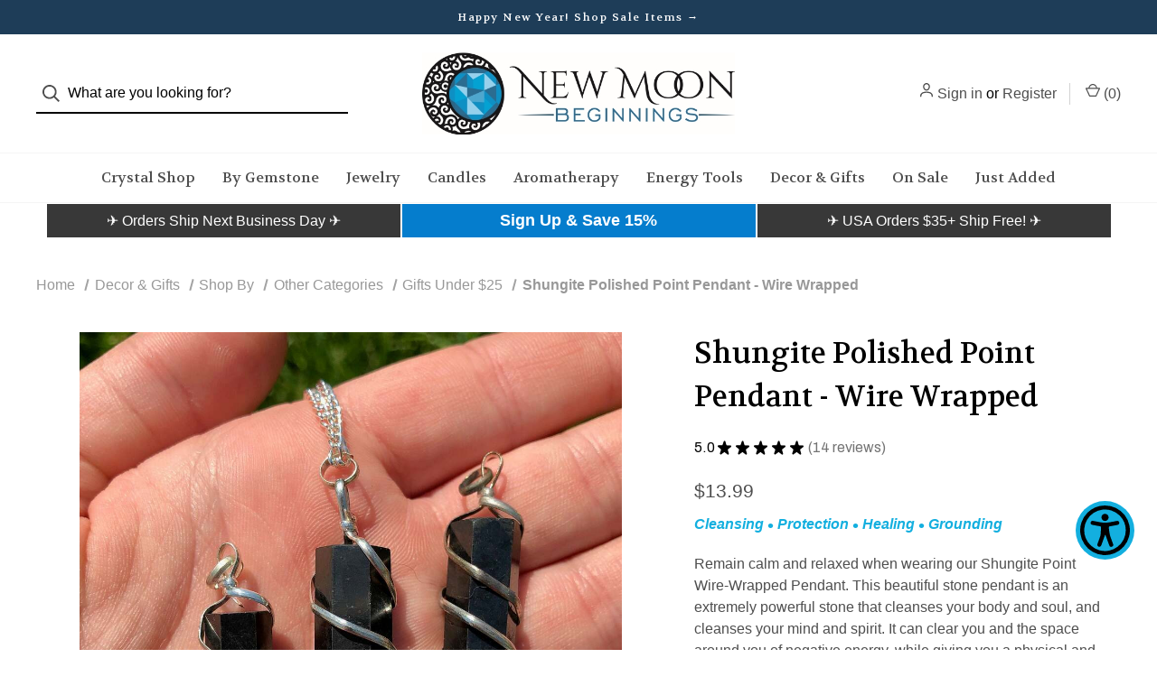

--- FILE ---
content_type: text/html; charset=UTF-8
request_url: https://newmoonbeginnings.com/shungite-pendant-in-metal-alloy-polished-point-pendant-in-wire-wrapped-setting/
body_size: 46672
content:




<!DOCTYPE html>
<html class="no-js" lang="en">
    <head>
        <title>Shungite Polished Point Pendant - Wire Wrapped | New Moon Beginnings</title>
        <link rel="dns-prefetch preconnect" href="https://cdn11.bigcommerce.com/s-74zp6w28re" crossorigin><link rel="dns-prefetch preconnect" href="https://fonts.googleapis.com/" crossorigin><link rel="dns-prefetch preconnect" href="https://fonts.gstatic.com/" crossorigin>
        <meta property="product:price:amount" content="13.99" /><meta property="product:price:currency" content="USD" /><meta property="og:rating" content="5" /><meta property="og:url" content="https://newmoonbeginnings.com/shungite-pendant-in-metal-alloy-polished-point-pendant-in-wire-wrapped-setting/" /><meta property="og:site_name" content="New Moon Beginnings" /><meta name="description" content="Remain calm and relaxed when wearing our Shungite Point Wire-Wrapped Pendant. This beautiful stone pendant is an extremely powerful stone that cleanses your body and soul, and cleanses your mind and spirit. It can clear you and the space around you of negative energy, while giving you a physical and emotional boost. Our Shungite Point Wire-Wrapped Pendant also helps spiritual grounding and journeys while it stimulates the Root Chakra. The price is for one (1) Pendant. The images are Stock photos of a few pieces from our collection. Please expect some variation in color, shape, and other natural characteristics. Add an optional chain to turn your pendant into a crystal necklace."><link rel='canonical' href='https://newmoonbeginnings.com/shungite-pendant-in-metal-alloy-polished-point-pendant-in-wire-wrapped-setting/' /><meta name='platform' content='bigcommerce.stencil' /><meta property="og:type" content="product" />
<meta property="og:title" content="Shungite Polished Point Pendant - Wire Wrapped" />
<meta property="og:description" content="Remain calm and relaxed when wearing our Shungite Point Wire-Wrapped Pendant. This beautiful stone pendant is an extremely powerful stone that cleanses your body and soul, and cleanses your mind and spirit. It can clear you and the space around you of negative energy, while giving you a physical and emotional boost. Our Shungite Point Wire-Wrapped Pendant also helps spiritual grounding and journeys while it stimulates the Root Chakra. The price is for one (1) Pendant. The images are Stock photos of a few pieces from our collection. Please expect some variation in color, shape, and other natural characteristics. Add an optional chain to turn your pendant into a crystal necklace." />
<meta property="og:image" content="https://cdn11.bigcommerce.com/s-74zp6w28re/products/1343/images/61786/new-moon-beginnings-shungite-polished-point-pendant-in-wire-wrapped-setting-jpn-aa178__42948.1635744877.386.513.jpg?c=1" />
<meta property="og:availability" content="instock" />
<meta property="pinterest:richpins" content="enabled" />
        
        
    
        
         
        
        <!-- LCP Improvement Code from https://bigcommerce.websiteadvantage.com.au/tag-rocket/articles/bigcommerce-cornerstone-lcp-quick-fix/ -->
        <link rel="preload" href="https://cdn11.bigcommerce.com/s-74zp6w28re/images/stencil/760x760/products/1343/61786/new-moon-beginnings-shungite-polished-point-pendant-in-wire-wrapped-setting-jpn-aa178__42948.1635744877.jpg?c=1" imagesrcset="https://cdn11.bigcommerce.com/s-74zp6w28re/images/stencil/80w/products/1343/61786/new-moon-beginnings-shungite-polished-point-pendant-in-wire-wrapped-setting-jpn-aa178__42948.1635744877.jpg?c=1 80w, https://cdn11.bigcommerce.com/s-74zp6w28re/images/stencil/160w/products/1343/61786/new-moon-beginnings-shungite-polished-point-pendant-in-wire-wrapped-setting-jpn-aa178__42948.1635744877.jpg?c=1 160w, https://cdn11.bigcommerce.com/s-74zp6w28re/images/stencil/320w/products/1343/61786/new-moon-beginnings-shungite-polished-point-pendant-in-wire-wrapped-setting-jpn-aa178__42948.1635744877.jpg?c=1 320w, https://cdn11.bigcommerce.com/s-74zp6w28re/images/stencil/640w/products/1343/61786/new-moon-beginnings-shungite-polished-point-pendant-in-wire-wrapped-setting-jpn-aa178__42948.1635744877.jpg?c=1 640w, https://cdn11.bigcommerce.com/s-74zp6w28re/images/stencil/960w/products/1343/61786/new-moon-beginnings-shungite-polished-point-pendant-in-wire-wrapped-setting-jpn-aa178__42948.1635744877.jpg?c=1 960w, https://cdn11.bigcommerce.com/s-74zp6w28re/images/stencil/1280w/products/1343/61786/new-moon-beginnings-shungite-polished-point-pendant-in-wire-wrapped-setting-jpn-aa178__42948.1635744877.jpg?c=1 1280w, https://cdn11.bigcommerce.com/s-74zp6w28re/images/stencil/1920w/products/1343/61786/new-moon-beginnings-shungite-polished-point-pendant-in-wire-wrapped-setting-jpn-aa178__42948.1635744877.jpg?c=1 1920w, https://cdn11.bigcommerce.com/s-74zp6w28re/images/stencil/2560w/products/1343/61786/new-moon-beginnings-shungite-polished-point-pendant-in-wire-wrapped-setting-jpn-aa178__42948.1635744877.jpg?c=1 2560w" as="image">
        <!-- END LCP Improvement Code -->

        <link href="https://cdn11.bigcommerce.com/s-74zp6w28re/product_images/favicon-32x32.png?t=1670984148" rel="shortcut icon">
        <meta name="viewport" content="width=device-width, initial-scale=1, maximum-scale=1">

        <script>
            document.documentElement.className = document.documentElement.className.replace('no-js', 'js');
        </script>

        <script>
    function browserSupportsAllFeatures() {
        return window.Promise
            && window.fetch
            && window.URL
            && window.URLSearchParams
            && window.WeakMap
            // object-fit support
            && ('objectFit' in document.documentElement.style);
    }

    function loadScript(src) {
        var js = document.createElement('script');
        js.src = src;
        js.onerror = function () {
            console.error('Failed to load polyfill script ' + src);
        };
        document.head.appendChild(js);
    }

    if (!browserSupportsAllFeatures()) {
        loadScript('https://cdn11.bigcommerce.com/s-74zp6w28re/stencil/84bb7f10-2102-013b-5f1a-02532c635093/e/a43c09d0-d837-013e-3431-2eec8af4d5ab/dist/theme-bundle.polyfills.js');
    }
</script>

        <script>
            window.lazySizesConfig = window.lazySizesConfig || {};
            window.lazySizesConfig.loadMode = 1;
        </script>
        <script async src="https://cdn11.bigcommerce.com/s-74zp6w28re/stencil/84bb7f10-2102-013b-5f1a-02532c635093/e/a43c09d0-d837-013e-3431-2eec8af4d5ab/dist/theme-bundle.head_async.js"></script>

        <link href="https://fonts.googleapis.com/css?family=DM+Sans:400%7CSpectral:500%7CVolkhov:400&display=swap" rel="stylesheet">

        <script defer src="//use.fontawesome.com/14aa5078c1.js"></script>

        <link data-stencil-stylesheet href="https://cdn11.bigcommerce.com/s-74zp6w28re/stencil/84bb7f10-2102-013b-5f1a-02532c635093/e/a43c09d0-d837-013e-3431-2eec8af4d5ab/css/theme-8c32c8e0-b9bb-013c-0e57-5e0d088f8eef.css" rel="stylesheet">

        <!-- Start Tracking Code for analytics_facebook -->

<script>
!function(f,b,e,v,n,t,s){if(f.fbq)return;n=f.fbq=function(){n.callMethod?n.callMethod.apply(n,arguments):n.queue.push(arguments)};if(!f._fbq)f._fbq=n;n.push=n;n.loaded=!0;n.version='2.0';n.queue=[];t=b.createElement(e);t.async=!0;t.src=v;s=b.getElementsByTagName(e)[0];s.parentNode.insertBefore(t,s)}(window,document,'script','https://connect.facebook.net/en_US/fbevents.js');

fbq('set', 'autoConfig', 'false', '1099390713553238');
fbq('dataProcessingOptions', ['LDU'], 0, 0);
fbq('init', '1099390713553238', {"external_id":"aa3bb857-81cb-42a7-8020-62a1c7ab9f5b"});
fbq('set', 'agent', 'bigcommerce', '1099390713553238');

function trackEvents() {
    var pathName = window.location.pathname;

    fbq('track', 'PageView', {}, "");

    // Search events start -- only fire if the shopper lands on the /search.php page
    if (pathName.indexOf('/search.php') === 0 && getUrlParameter('search_query')) {
        fbq('track', 'Search', {
            content_type: 'product_group',
            content_ids: [],
            search_string: getUrlParameter('search_query')
        });
    }
    // Search events end

    // Wishlist events start -- only fire if the shopper attempts to add an item to their wishlist
    if (pathName.indexOf('/wishlist.php') === 0 && getUrlParameter('added_product_id')) {
        fbq('track', 'AddToWishlist', {
            content_type: 'product_group',
            content_ids: []
        });
    }
    // Wishlist events end

    // Lead events start -- only fire if the shopper subscribes to newsletter
    if (pathName.indexOf('/subscribe.php') === 0 && getUrlParameter('result') === 'success') {
        fbq('track', 'Lead', {});
    }
    // Lead events end

    // Registration events start -- only fire if the shopper registers an account
    if (pathName.indexOf('/login.php') === 0 && getUrlParameter('action') === 'account_created') {
        fbq('track', 'CompleteRegistration', {}, "");
    }
    // Registration events end

    

    function getUrlParameter(name) {
        var cleanName = name.replace(/[\[]/, '\[').replace(/[\]]/, '\]');
        var regex = new RegExp('[\?&]' + cleanName + '=([^&#]*)');
        var results = regex.exec(window.location.search);
        return results === null ? '' : decodeURIComponent(results[1].replace(/\+/g, ' '));
    }
}

if (window.addEventListener) {
    window.addEventListener("load", trackEvents, false)
}
</script>
<noscript><img height="1" width="1" style="display:none" alt="null" src="https://www.facebook.com/tr?id=1099390713553238&ev=PageView&noscript=1&a=plbigcommerce1.2&eid="/></noscript>

<!-- End Tracking Code for analytics_facebook -->

<!-- Start Tracking Code for analytics_siteverification -->

<meta name="google-site-verification" content="LhkUXY25cjHCPmg6mVukq1OOpXVJys9Nhzkie2riYvU" />
<meta name="facebook-domain-verification" content="iofcjhhryw8bmjw7dq5qqlfhynasjh" />

<!-- End Tracking Code for analytics_siteverification -->


<script type="text/javascript" src="https://checkout-sdk.bigcommerce.com/v1/loader.js" defer ></script>
<script src="https://www.google.com/recaptcha/api.js" async defer></script>
<script type="text/javascript">
var BCData = {"product_attributes":{"sku":null,"upc":null,"mpn":null,"gtin":null,"weight":null,"base":true,"image":null,"price":{"without_tax":{"formatted":"$13.99","value":13.99,"currency":"USD"},"tax_label":"Sales Tax"},"out_of_stock_behavior":"label_option","out_of_stock_message":"Out of stock","available_modifier_values":[3507,3508,3509,3510,3512,3515,3516],"in_stock_attributes":[3507,3508,3509,3510,3512,3515,3516],"stock":39,"instock":true,"stock_message":null,"purchasable":true,"purchasing_message":null,"call_for_price_message":null}};
</script>
<script id="wsa-rich-snippets-1-intro" nonce="">
/*
    Web Site Advantage: SEO Rich Snippets App 1 of 2 Graph [2.58.80374]
    https://bigcommerce.websiteadvantage.com.au/rich-snippets/
    Copyright (C) 2019 - 2026 Web Site Advantage
*/
</script>
<script type="application/ld+json" id="wsa-rich-snippets-jsonld-graph" nonce="">{"@context":"https://schema.org","@graph":[{"isPartOf":{"@id":"https://newmoonbeginnings.com/#WebSite"},"publisher":{"@id":"https://newmoonbeginnings.com/#Business"},"breadcrumb":{"@type":"BreadcrumbList","@id":"#BreadcrumbList","name":"Breadcrumbs (SEO Rich Snippets App)","itemListElement":[{"@type":"ListItem","position":1,"item":"https://newmoonbeginnings.com/home-decor/","name":"Decor & Gifts" },{"@type":"ListItem","position":2,"item":"https://newmoonbeginnings.com/shop-by/","name":"Shop By" },{"@type":"ListItem","position":3,"item":"https://newmoonbeginnings.com/shop-by/other/","name":"Other Categories" },{"@type":"ListItem","position":4,"item":"https://newmoonbeginnings.com/decor-gifts/shop-by/other-categories/gifts-under-25/","name":"Gifts Under $25" },{"@type":"ListItem","position":5,"name":"Shungite Polished Point Pendant - Wire Wrapped" }] },"@id":"https://newmoonbeginnings.com/shungite-pendant-in-metal-alloy-polished-point-pendant-in-wire-wrapped-setting/#WebPage","url":"https://newmoonbeginnings.com/shungite-pendant-in-metal-alloy-polished-point-pendant-in-wire-wrapped-setting/","name":"Shungite Polished Point Pendant - Wire Wrapped","primaryImageOfPage":{"@type":"ImageObject","contentUrl":"https://cdn11.bigcommerce.com/s-74zp6w28re/images/stencil/original/products/1343/61786/new-moon-beginnings-shungite-polished-point-pendant-in-wire-wrapped-setting-jpn-aa178__42948.1635744877.jpg?c=1" },"@type":"ItemPage" },{"@id":"https://newmoonbeginnings.com/#WebSite","url":"https://newmoonbeginnings.com/","name":"New Moon Beginnings","publisher":{"@id":"https://newmoonbeginnings.com/#Business"},"@type":"WebSite"},{"url":"https://newmoonbeginnings.com/","name":"New Moon Beginnings","@type":"Organization","@id":"https://newmoonbeginnings.com/#Business"}] }</script>
<script data-cfasync="false" data-dd-sm-ignore="true" id="wsa-rich-snippets-javascript" nonce="">var webSiteAdvantage=webSiteAdvantage||{};webSiteAdvantage.momentnow='2026-01-23T06:27:45+00:00';function wsa_error(m){console.error('SEO Rich Snippets: '+m,arguments)};function wsa_tryCatch(m,f){try{f()}catch(e){wsa_error(m,e)}};var wsa_jsonLdIdPostfix="";"use strict";webSiteAdvantage._offerPropertiesCount=0,webSiteAdvantage.addOfferExtras=function(e,t,i,a,r){wsa_tryCatch("addOfferExtras",(function(){var n=document.querySelector(".wsa-offer-pricevaliduntil"),o=null,d=new Date;if(i){var c=new Date(i);o=[c.getFullYear(),("0"+(c.getMonth()+1)).slice(-2),("0"+c.getDate()).slice(-2)].join("-")}else if(n)o=n.getAttribute("data-content");else if(a)if(a.ProductPriceValidUntilFixedDate)o=a.ProductPriceValidUntilFixedDate;else if(a.ProductPriceValidUntilDays){var l=new Date(d.getFullYear(),d.getMonth(),d.getDate()+a.ProductPriceValidUntilDays);o=[l.getFullYear(),("0"+(l.getMonth()+1)).slice(-2),("0"+l.getDate()).slice(-2)].join("-")}if(o&&new Date(o)>d){var s=[];if(s.push({"@context":"https://schema.org","@id":e+t,priceValidUntil:o}),r.forEach((function(i){s.push({"@context":"https://schema.org","@id":e+"?sku="+i+t,priceValidUntil:o})})),webSiteAdvantage._offerPropertiesCount++,!webSiteAdvantage.excludeProduct){var u=document.createElement("script");u.type="application/ld+json",u.id="wsa-rich-snippets-jsonld-product-offer-extras-"+webSiteAdvantage._offerPropertiesCount+window.wsa_jsonLdIdPostfix.toLowerCase(),u.text=JSON.stringify(s),document.querySelector("head").appendChild(u)}}}))};window.addEventListener('load',function(){webSiteAdvantage.addOfferExtras("https://newmoonbeginnings.com/shungite-pendant-in-metal-alloy-polished-point-pendant-in-wire-wrapped-setting/","#Offer",'',null,[])});var wsa_removeMicrodata=true;var wsa_removeRemoveDynamicJsonLd=false;var wsa_productUrl="https://newmoonbeginnings.com/shungite-pendant-in-metal-alloy-polished-point-pendant-in-wire-wrapped-setting/";var wsa_productId="1343";var wsa_productReviewCounts="both";var wsa_productReviewMinAggregateRating=0;var wsa_log=function(t){performance.mark(t);console.log(''+performance.now()+': '+t)};var wsa_headLog=function(t){var ds=document.getElementsByTagName('head')[0].dataset;ds.reviewLog=(ds.reviewLog||'')+' '+t;if (window.htmlLog)window.htmlLog('headLog: '+t);};"use strict";!function(){var t=document.getElementById("wsa-rich-snippets-jsonld-graph"+window.wsa_jsonLdIdPostfix.toLowerCase());if(t){var e;try{e=JSON.parse(t.textContent.trim())}catch(t){return}var r=e["@graph"];if(Array.isArray(r)){var n=t.parentNode;n.removeChild(t),r.forEach((function(t,e){var r=document.createElement("script");r.type="application/ld+json",r.id="wsa-rich-snippets-jsonld-graph"+window.wsa_jsonLdIdPostfix.toLowerCase()+"-"+(e+1),t["@context"]="https://schema.org",r.textContent=JSON.stringify(t),n.appendChild(r)}))}}}();webSiteAdvantage.richSnippetsApp=["74zp6w28re","newmoonbeginnings.com",548,"74zp6w28re",""];webSiteAdvantage.bcReviews=false;webSiteAdvantage.classyUnicode=webSiteAdvantage.classyUnicode||{};webSiteAdvantage.classyUnicode.options={querySelector:'.classyunicode,title,h1,h2,h3,h4,h5,.breadcrumb-label,.navPages-action,.footer-info-list,script[type="application/ld+json"]',processMetaTags:true};window.classySchemaOptions=window.classySchemaOptions||{};window.classySchemaOptions.scriptIdBase='wsa-rich-snippets-jsonld-classyschema-';window.classySchemaOptions.classNamePrefixes=["classyschema-","wsa-"];window.classySchemaOptions.customCssSelectors={"howto-name":"h1.page-heading"};webSiteAdvantage.classyCleanUp=webSiteAdvantage.classyCleanUp||{};webSiteAdvantage.classyCleanUp.options={removeMicrodata:true,removeJsonLd:false,removeDynamicJsonLd:false,removeJsonLdRegexExcludeIdPatterns:['^wsa-rich-snippets-.*$','reviewsWidgetProductSnippets'],removeJsonLdRegexExcludeClassPatterns:['^jdgm-.*$']};!function(d){var s=d.createElement('script');s.src='https://classyschema.org/2_15/faq_video_howto_unicode_cleanup.min.js';s.async=true;s.setAttribute('fetchpriority','high');d.getElementsByTagName('head')[0].appendChild(s)}(document);</script>
            

<script data-cfasync="false" data-dd-sm-ignore="true" data-cookieconsent="ignore" id="wsa-tag-manager-tags" nonce="">
</script >

</script>
<script data-cfasync="false" data-dd-sm-ignore="true" data-cookieconsent="ignore" id="wsa-tag-manager-javascript-h-test" nonce="">!function(w,d){if(d.location.href.indexOf('showHidden=true')<0&&d.location.href.indexOf('shogun.page/previews')<0){w.TagRocket=w.TagRocket||{};var T=w.TagRocket;T.teh=[];w.onerror=function(m,s,l,c,e){T.teh.push((l?(l+' '):'')+(c?(c+' '):'')+m+(m.colno?(':'+m.colno):'')+(s?(' '+s):''));};function a(s){var e=d.createElement('script'),h=d.getElementsByTagName('head')[0];e.appendChild(d.createTextNode(s));h.insertBefore(e,h.firstChild)}a('()=>{};window.arrowFunctions=1');a('async function a(){};window.asyncFunctions=1');var m=new Date().toISOString(),q='wsa-tag-manager-javascript-',z;T.tah=function(s){w.dataLayer=w.dataLayer||[];if(!w.gtag){w.gtag=function(){dataLayer.push(arguments)};gtag('js',new Date);t=d.createElement('script');t.async=!0;t.setAttribute('src','https://www.googletagmanager.com/gtag/js?id=G-7XTJM93TLW');d.head.appendChild(t)};if(!w.wsa_tre){var n='denied';gtag('consent',{functionality_storage:n,ad_storage:n,analytics_storage:n,ad_user_data:n,ad_personalization:n,personalization_storage:n,security_storage:n});gtag('config',"G-7XTJM93TLW",{groups:'TagRocketErrorTracking',send_page_view:false});;gtag('config',"G-5JHKKJVRSQ",{groups:'TagRocketErrorTracking',send_page_view:false});gtag('event','tag_rocket_error',{send_to:["G-5JHKKJVRSQ"],description:'Script Failure',app_version:'3.46.35',tag_rocket_version:'1.94',ua:navigator.userAgent});};w.wsa_tre=1;if(w.console)console.error('Tag Rocket (h): '+s,T.teh);T.teh.forEach(function(e){gtag('event','app_error',{send_to:'G-7XTJM93TLW',scope:s,description:s+' 3.46.35 h '+e,message:'h '+e,app_version:'3.46.35',automatic:1,tag_rocket_version:'1.94',pagedatetime:m,datetime:m,ua:navigator.userAgent,tags:"unknown",environment:'Production'})})};p=function(){if(!T.ts&&!d.getElementById(q+'second'))T.tah('Header Script Missing');else if(!T.tss)T.tah('Header Script Failure1');else if(!T.ts)T.tah('Header Script Failure2');if(!T.tm&&!d.getElementById(q+'main'))T.tah('Footer Script Missing');else if(!T.tm)T.tah('Footer Script Failure')};if(w.addEventListener)w.addEventListener('DOMContentLoaded',p);else w.attachEvent('onDOMContentLoaded',p)}}(window,document)</script>               
<script data-cfasync="false" data-dd-sm-ignore="true" data-cookieconsent="ignore" id="wsa-tag-manager-javascript-second" nonce="">
/*
    Web Site Advantage: Tag Rocket App 1 of 2 Head [1.94.79311]
    https://bigcommerce.websiteadvantage.com.au/tag-rocket/
    Copyright (C) 2020 - 2025 Web Site Advantage
*/

!function(w,d){if(d.location.href.indexOf('showHidden=true')<0&&d.location.href.indexOf('shogun.page/previews')<0){w.TagRocket=w.TagRocket||{};var T=w.TagRocket;T.tss=1;T.tags='gads|ga4|bing|pinterest|tiktok|yahoo';T.scc='US-OH';T.seu='false';T.l='';var eet=new Date,eei=0,eer=0,eea='G-7XTJM93TLW';T.ecq=[];T.ec=function(){if(T.consent.analytics)gtag.apply(null,arguments);else T.ecq.push(arguments)};T.a=function(s,e,c,o){try{if(!eei){eei=1;if(!w.gtag){w.gtag=function(){dataLayer.push(arguments)}}T.ec('config',eea,{groups:'TagRocketErrorTracking',send_page_view:false})}if(!eer){eer=1;T.ct=c;if(w.console)console.error('Tag Rocket: '+s+': '+e,o||'');T.ct=1;var z = e?e.substring(0,255):'-missing-';T.ec('event','app_error',{send_to:eea,scope:s,description:s+' 3.46.35 '+z,message:z,app_version:'3.46.35',automatic:1,tag_rocket_version:'1.94',pagedatetime:eet.toISOString(),datetime:new Date().toISOString(),ua:navigator.userAgent,tags:T.tags,timesinceload:new Date-eet,environment:'Production'});eer=0}}catch(x){try{T.ec('event','app_error',{send_to:eea,scope:'AppErrorError',description:'3.46.35 '+x,message:''+x,app_version:'3.46.35',tag_rocket_version:'1.94',pagedatetime:eet.toISOString(),datetime:new Date().toISOString(),ua:navigator.userAgent,tags:T.tags,timesinceload:new Date-eet,environment:'Production'});}catch(y){}}};T.eq=T.eq||[];if(w.addEventListener){w.addEventListener('error',function(){T.ef.apply(T,arguments)},{passive:!0,capture:!0});}else if(w.attachEvent){w.attachEvent('onerror',function(){T.ef.apply(T,arguments)});}if(!T.ef){T.ef=function(){T.eq.push(arguments)}};if(!T.cf){T.cq=T.cq||[];T.cf=function(){T.cq.push(arguments)};if(w.console){T.ce=console.error;console.error=function(){T.ce.apply(console,arguments);T.cf.apply(T,arguments)}}};try{T.dR='NewPromotionsAdded';T.el=[];T.em=0;T.cP=function(){T.ek(function(a){a.forEach(function(b){T.e(b.addedNodes,function(c){if(T.bV(c,T.bP)=='promotion'&&T.bU(c,'found')){T.el.push(c)}T.e(T.ei(c,"["+T.bP+"='promotion']"),function(e){if(T.bU(e,'found')){T.el.push(e)}})})});if(T.bH(T.el)&&!T.em){T.A(function(){T.em=T.aX(function(){T.em=0;T.f(T.dR,{elements:T.el});T.el=[];},100,'New Promotions Added')})}});};T.ed=[];T.ee=0;T.eg=function(a){T.e(a,function(b){if(T.bV(b,T.bP)=='list'&&T.eh(b)&&T.bU(b,'found')){T.ed.push(b)}T.e(T.ei(b,"["+T.bP+"='list']"),function(c){if(T.eh(c)&&T.bU(c,'found')){T.ed.push(c)}})})};T.ej=function(){T.A(function(){if(T.bH(T.ed)){if(T.ee)T.dY(T.ee);T.ee=T.aX(function(){T.f(T.dr,{elements:T.ed});T.ed=[];T.ee=0},500,'New Products Added')}})};T.cO=function(e){T.ek(function(f){f.forEach(function(g){T.eg(g.addedNodes);});T.ej();},e||d.body)};T.dr='NewProductsAdded';T.aY='UserDataUpdated';T.ei=function(a,b){if(!a.querySelectorAll)return[];var c=a.querySelectorAll(b);if(Array.from)return Array.from(c);else return c};T.bO=function(a){return T.ei(d,a)};T.eh=function(a){var b=T.bV(a,T.bQ);return b&&!isNaN(parseInt(b,10))};T.E=function(a){return typeof a!=='undefined'&&a!==null};T.w=function(a){return a===0||(T.E(a)&&a!==''&&!isNaN(a))};T.et=function(a){var b=String.fromCodePoint;if(b){return b(a)}return ''};T.es=function(a,b,c){var e=[].slice.call(a).map(function(f){if(c||typeof(f)==='function')return f;try{return T.br(f)}catch(g){if(Array.isArray(f)){return [].concat(f)}else return f}});if(T.bH(e)){e[0]=T.et(b)+' %cTag Rocket: %c'+e[0];e.splice(1,0,'color:none;');e.splice(1,0,'color:#28a300;')}return e};T.aR=function(){if(w.console)console.warn.apply(console,T.es(arguments,0x1F6A8,1))};T.cZ=function(){if(w.console)console.error.apply(console,T.es(arguments,0x26A0,1))};T.ai=function(a,b){return a.sort(function(c,e){return e.price*e.quantity-c.price*c.quantity}).slice(0,b)};T.dg=function(a,b,c,e){var f,g=function(h){if(h>=T.bH(a))c&&c();else T.aX(function(){T.t('SB95',function(){f=b(a[h],h);if(typeof f!=='undefined')c&&c(f);else g(h+1)},1)},0,'Yield '+h+' '+e);};g(0)};T.e=function(a,b){var c,e,f=T.bH(a);if(a&&f)for(c=0;c<f;c++){e=b(a[c],c);if(typeof e!=='undefined')return e}};T.du=function(a,b){if(a&&T.bH(a))for(var c=0;c<T.bH(a);c++){if(a[c]===b)return true}};T.eo=function(a,b,c){a.setAttribute(b,c)};T.p=function(a,b,c){if(T.E(c)&&c!=='')a[b]=c};T.cK=function(a,b){if(!b||!a)return a;var c=b.split('.'),e=a[c.shift()];return T.cK(e,c.join('.'))};T.t=function(a,b,c,e){try{c&&b.apply(this,e)}catch(f){T.a(a,''+f,1,f)}};T.bX=function(a,b,c,e){var f=function(){T.t.call(this,'SB24',c,1,arguments)};if(b==T.U&&d.readyState!="loading"){T.aX(f,0,T.U)}else{e=e||{};if(!T.E(e.passive)){e.passive=!0;}a.addEventListener&&a.addEventListener(b,f,e)||a.attachEvent&&a.attachEvent('on'+b,f)}};T.T=function(a,b){T.bX(w,a,function(a){if(!b.done){b.done=1;b(a)}},{once:!0})};T.bk=function(a,b){try{return JSON.stringify(a,b)}catch(c){throw ''+T.bk.caller+' '+c}};T.cB=function(a){return a&&JSON.parse(a)};T.br=function(a){return T.cB(T.bk(a))};T.dy=function(a){return T.bk(a)=='{}'};T.W=function(a){var b=Object(a),c,e,f,g=arguments;for(c=1;c<g.length;c++){e=g[c];if(e!=null){for(f in e){if(Object.prototype.hasOwnProperty.call(e,f))b[f]=e[f];}}}return b;};T.bH=function(a){return a.length};T.ca=function(a){try{if(!localStorage||T.er)return !1;return localStorage.removeItem(a)}catch(b){T.a('SB63','Incognito Safari has blocked localStorage. This stops us tracking things like add to cart events',1,b);T.er=!0}};T.bY=function(a){try{if(!localStorage||T.er)return !1;return localStorage.getItem(a)}catch(b){T.a('SB61','Incognito Safari has blocked localStorage. This stops us tracking things like add to cart events',1,b);T.er=!0}};T.bZ=function(a,b){try{if(!localStorage||T.er)return !1;localStorage.setItem(a,b)}catch(c){T.a('SB60','Incognito Safari has blocked localStorage. This stops us tracking things like add to cart events',1,c);T.er=!0}};T.bt=function(a){var b=d.cookie.match(new RegExp('(^| )'+a+'=([^;]+)')),c=b&&unescape(b[2])||'';return c=='deleted'?'':c};T.P=function(a){var b=w.performance;return b&&b.getEntriesByType&&b.getEntriesByType(a)};T.O=function(){var a=navigator;return a.connection||a.mozConnection||a.webkitConnection};T.M=function(a,b,c){return (a||'').replace(b,c||'')};T.au=function(a){return (a||'').trim().toLowerCase()};T.bK=function(a){return T.M(T.M(T.au(a),/([^a-z0-9 _])/g),/ +/g,'_')};T.aG=function(a,b){return a.indexOf(b)>=0};T.Q=function(a,b){b=b||255;if(!a)return '(missing)';a=T.M((''+a).trim(),/ *(\r\n|\n|\r) */gm,' ');if(T.bH(a)<=b)return a;return a.substring(0,b-3)+'...'};T.da=function(a,b){var c='',e='';switch(b){case 'AU':c='0011';e='61';break;case 'US':case 'CA':c='011';e='1';break;case 'GB':c='011';e='44';break;case 'IT':c='00';e='39';break;}a=T.M(a,/[^\d+]+/g);if(c)a=T.M(a,new RegExp('^'+c),'+');if(a[0]!='+'&&e){a='+'+T.M(e+a,/^0/);}return a};T.bW=function(a,b){return a.hasAttribute(b)};T.bV=function(a,b){if(a.getAttribute)return T.Q(a.getAttribute(b))};T.bU=function(a,b){var c='data-tagrocket-'+b;if(T.bW(a,c))return 0;T.eo(a,c,'1');return 1};T.cd=function(a,b,c,e){var f=setInterval(function(){T.t(a,function(){try{c()}catch(g){if(b)clearInterval(f);throw g}},1)},e);return f};T.cM=function(a,b,c,e){if(a)T.dY(a);return T.aX(b,c,e)};T.dY=function(a){clearTimeout(a)};T.aX=function(a,b,c){return setTimeout(a,b,'Tag Rocket '+(c||''))};T.cl=function(a,b,c){T.dC('query getCartMetafields{site{cart{metafields(namespace:"bc_storefront" keys:["'+b+'"]){edges{node{entityId}}}}}}',function(e,f){T.t('SB82',function(){if(e>0){var g='createCartMetafield',h='',i=T.cK(f,'data.site.cart.metafields.edges');if (i&&i.length){g='updateCartMetafield';h=' metafieldEntityId:'+i[0].node.entityId}T.dC('mutation '+g+'{cart{'+g+'(input:{cartEntityId:"'+a+'" data:{key:"'+b+'" value:"'+T.bk(c).replace(/"/g,'\\"')+'"}'+h+'}){metafield{id entityId key value}errors{...on Error{message}}}}}',function(e,j){T.t('SB83',function(){if(e>0){}},1)})}},1)})};T.ep=function(a){T.cT.appendChild(a)};T.en=function(a,b,c){b=b||{};if(b.onvisible&&d.hidden){T.T('visibilitychange',function(){T.en(a,b,c)});return};var e=d.createElement(a),f;if(b.id&&d.getElementById(b.id))return;for(var g in b){T.eo(e,g,b[g])}e.onload=e.onreadystatechange=function(){f=e.readyState;if(!f||f=='loaded'||f=='complete'){if(c)c();c=null}};T.ep(e);return e};T.aQ=function(a,b,c){b=b||{};b.src=a;if(!T.E(b.async))b.async=!0;if(T.cW)b.nonce=T.cW;if(!T.E(b.onvisible))b.onvisible=!0;if(T.pageType!='orderconfirmation'||T.b.updated){T.en('script',b,c)}else{T.o(T.aY,function(){T.en('script',b,c)})}};T.dJ=function(a){if(T.bW(a,'data-list-name'))return T.bV(a,'data-list-name');if(a.parentElement)return T.dJ(a.parentElement)};T.R=function(){var a=d.querySelector('head meta[name="description"]');if(a)return T.bV(a,'content');};T.cY=function(a){var b=w.location.href.match(new RegExp('[?&]'+a+'=([^&]*)'));return decodeURIComponent(b&&b[1]||'')};T.ek=function(a,b,c){if(w.MutationObserver)T.T(T.U,function(){c=c||{childList:!0,subtree:!0};b=b||d.body;if(!b)throw 'no target';new MutationObserver(a).observe(b,c)})};T.dR='NewPromotionsAdded';T.el=[];T.em=0;T.cP=function(){T.ek(function(a){a.forEach(function(b){T.e(b.addedNodes,function(c){if(T.bV(c,T.bP)=='promotion'&&T.bU(c,'found')){T.el.push(c)}T.e(T.ei(c,"["+T.bP+"='promotion']"),function(e){if(T.bU(e,'found')){T.el.push(e)}})})});if(T.bH(T.el)&&!T.em){T.A(function(){T.em=T.aX(function(){T.em=0;T.f(T.dR,{elements:T.el});T.el=[];},100,'New Promotions Added')})}});};T.ed=[];T.ee=0;T.eg=function(a){T.e(a,function(b){if(T.bV(b,T.bP)=='list'&&T.eh(b)&&T.bU(b,'found')){T.ed.push(b)}T.e(T.ei(b,"["+T.bP+"='list']"),function(c){if(T.eh(c)&&T.bU(c,'found')){T.ed.push(c)}})})};T.ej=function(){T.A(function(){if(T.bH(T.ed)){if(T.ee)T.dY(T.ee);T.ee=T.aX(function(){T.f(T.dr,{elements:T.ed});T.ed=[];T.ee=0},500,'New Products Added')}})};T.cO=function(e){T.ek(function(f){f.forEach(function(g){T.eg(g.addedNodes);});T.ej();},e||d.body)};T.dr='NewProductsAdded';T.av='PromotionsVisible';T.dQ=function(a){T.bM(T.av,a)};T.bL=function(a,b){var c,e=[];T.e(a.infos||a.items||a,function(f){c=f.product||f;if(!c.completed){e.push(c);}});if (T.bH(e)&&T.cY('showHidden')!='true'){T.a('SB55e',''+T.bH(e)+' incomplete products on '+b+' '+e[0].productId+' '+e[0].name,1,e);}};T.dM=function(a,b){var c="["+T.bP+"='list']["+T.bQ+"='"+a+"']";if(b)c="[data-list-name='"+T.M(b,/['"\\]/g,'\\$&')+"'] "+c;return d.querySelector(c)};T.n='ProductsVisible';T.dO=function(a,b){if(T.bg||T.bh)a.search=T.bg||T.bh;T.bL(a,T.n);T.dk(T.n,a,b)};T.dZ=function(a){T.t('SB19b',function(){var b,c={},e;T.e(a,function(f){if(!f.seen){f.seen=1;b=f.callback.name+f.id;if(!c[b])c[b]=[];c[b].push(f)}});for(var g in c){e=c[g][0];e.callback({infos:c[g],list:e.list})}},1)};T.eb=0;T.ea=[];T.dU=function(a){a.visibleTime=0;if(!T.E(a.minVisibleTime))a.minVisibleTime=2e3;var b,c=new IntersectionObserver(function(e){T.e(e,function(f){if(f.isIntersecting){a.lastVisible=new Date;a.trigger='visible';b=T.aX(function(){c.disconnect();T.ea.push(a);if(T.eb)return;T.eb=T.aX(function(){T.eb=0;if(T.bH(T.ea)){T.dZ(T.ea);T.ea=[];}},1e3,'Visible Ticking')},a.minVisibleTime-a.visibleTime,'On First Visible')}else{if(b)T.dY(b);if(a.lastVisible){a.visibleTime+=new Date-a.lastVisible;a.lastVisible=0}}})},{threshold:[0.5]});c.observe(a.e)};T.dW=[];T.dX=0;T.dV=function(a){T.dW.push(a)};T.cQ=function(){T.t('SB18',function(){var b,c,e=0,f=1,g=function(a){if(a.seen)return false;if(a.e&&a.e.getBoundingClientRect){try{b=a.e.getBoundingClientRect()}catch(h){}if(b){return b.top>-b.height/2&&b.left>-b.width/2&&b.bottom-b.height/2<=(w.innerHeight||d.documentElement.clientHeight)&&b.right-b.width/2<=(w.innerWidth||d.documentElement.clientWidth)}}return a.percent<T.dX},i=function(j,k){if(!k&&c)return;T.dY(c);c=T.aX(function(){c=0;T.t('SB18a',function(){l()},1)},j,'Scroll Tick '+k)} ,l=function(){var m=[],n=1,o,p,q,r=d.body,s=d.documentElement;q=w.pageYOffset,p=w.innerHeight;if(r&&r.scrollHeight){if(f==1)f=r.scrollHeight;if(s.clientHeight)n=s.clientHeight;if(q&&p)n=q+p;}o=n/f;if(o>T.dX){T.dX=o;e=n;T.t('SB18b',function(){T.e(T.dW,function(a){a.trigger='scroll '+o;if(g(a)&&T.bH(m)<=5)m.push(a)});if(T.bH(m)){T.dZ(m);i(6e3,1)}},1);}};T.bX(d,'scroll',function(){i(1e3,0);});T.T('load',function(){l()})},1);};T.dP=function(a){if(a.e&&('IntersectionObserver' in window)){T.dU(a)}else{T.dV(a)}};T.dT=function(a,b,c,e){if(!w._bcCsrfProtectionPatched&&e<10){T.aX(function(){T.dT(a,b,c,e+1)},100,'XMLHttpRequest Wait '+e)}else{var f=new XMLHttpRequest();e=e||1;f.onreadystatechange=function(){if(this.readyState==4){if(this.status!=200){if(e<12){T.aX(function(){T.dT(a,b,c,e+1)},1e3,'XMLHttpRequest Retry '+e)}else{T.a('SB36','Request Failed after '+e+' attempts : '+a+' '+this.status,1,f);b(0,this.status)}}else{b(1,f.responseText?T.cB(f.responseText):'-missing-')}}};f.open(c?'POST':'GET',a,true);f.withCredentials=true;f.setRequestHeader('Content-type','application/json');if(c){f.setRequestHeader('Authorization','Bearer '+T.cX);f.send(T.bk({query:c}))}else{f.send()}}};T.dS=function(a,b,c,e){if(T.aG(w.location.href,'googleusercontent.com')){c(0,'googleusercontent.com')}else{e=e||1;b=b||{};if(!w._bcCsrfProtectionPatched&&e<10){T.aX(function(){T.dS(a,b,c,e+1)},100,'Fetch Wait '+e)}else{w.fetch(a,b).then(function(f){if(f.ok){f.text().then(function(g){var h;try{h=T.cB(g)}catch(i){throw 'JSON parse error '+i+' '+a}try{c(h?1:0,h||'-empty-')}catch(i){throw 'onComplete error '+i+' '+a}})}else{if(e<12){T.aX(function(){T.dS(a,b,c,e+1)},1e3*e,'Fetch '+e)}else{T.a('SB30','Fetch '+e+' Last Fail '+a+' '+f.status,1,f);try{c(0,f.status)}catch(i){T.a('SB30b','Fetch '+a+' onComplete '+(j.message||j),1,j)}}}}).catch(function(j){if(!j.message||!j.message.match(/^(cancel|annul|brochen|NetworkError when|Failed to fetch|취소됨)/)){if(e<12){T.aX(function(){T.dS(a,b,c,e+1)},1e3,'Fetch Error '+e+1)}else{T.a('SB29','Fetch '+e+' Last Error '+a+' '+(j.message||j),1,j);c(0,j.message||j)}}else c(-1,j.message||j)})}}};T.dC=function(a,b){var c='/graphql';if(w.fetch){T.dS(c,{method:'POST',credentials:'same-origin',headers:{'Content-Type':'application/json',Authorization:'Bearer '+T.cX},body:T.bk({query:a})},b)}else{T.dT(c,b,a)}};T.ci=function(a,b){if(w.fetch){T.dS(a,{credentials:'include'},b)}else{T.dT(a,b)}};T.bT=function(){T.o(T.dR,function(a){T.bR(T.bS(a.elements))})};T.bR=function(a){T.e(a,function(b){if(!b.e)b.e=d.querySelector("["+T.bP+"='promotion']["+T.bQ+"='"+b.id+"']");var c=b.location=='top'?0.1:0.9;if(b.e){if(T.bU(b.e,'registered')){T.dP({se: T.dN,id:'',e:b.e,promotion:b,percent:c,callback:T.dQ});T.bX(b.e,'click',function(){T.bM(T.ax,b)})}}else{T.dP({se: T.dN,id:'',e:b.e,promotion:b,percent:c,callback:T.dQ})}})};T.ax='PromotionClicked';T.dL=0;T.bJ=function(a,b){T.dL++;T.e(a.items,function(c,e){if(!b||T.du(b,c)){c.e=c.e||T.dM(c.productId,a.listName);var f={se: T.dN,id:T.dL,e:c.e,product:c,list:a};if(c.e){if(T.bU(c.e,'registered')){f.callback=T.dO;f.percent=e/T.bH(a.items);T.dP(f);T.bX(c.e,'click',function(){if(!f.seen)T.dO({infos:[f],list:a});T.bM(T.ad,f);})}}else{f.callback=T.dO;f.percent=e/T.bH(a.items);T.dP(f);}}})};T.ad='ProductClicked';T.bS=function(a){var b,c,e,f,g=[];if(!a)a=T.bO("["+T.bP+"='promotion']["+T.bQ+"]");T.e(a,function(h){b=T.bV(h,T.bQ);c=T.bV(h,'data-name');e=T.bV(h,'data-position');f={e:h};if(b)f.id=parseInt(b,10);if(c)f.name=c;if(e)f.location=e;g.push(f)});return g};T.bN=function(a){var b,c,e=[],f=T.dI(e,a);if(T.bH(e)){T.bI({reason:'List',items:e},function(g){for(b in f){c=f[b];if(T.cR)c.category=T.cR;T.bJ(c,g.items)}})}};T.dH=[];T.dI=function(a,b){var c,e,f,g,h,i={},j,k,l,m,n,o,p=['{','blogid','pageid','categoryid','ssib'],q='data-tagrocket-searchprovider';T.e(b,function(r){j=T.dJ(r)||'Page: '+T.cS;c=j.split(':')[0].trim();m=j;if(T.aG(m,':'))m=m.split(':')[1].trim();i[j]=i[j]||{id:T.bK(j),type:c,listName:j,name:m,items:[]};n=T.dH[j]||0;f=T.bV(r,T.bQ);e=T.bV(r,'data-product-price');l=T.bV(r,'data-product-category');g=T.bV(r,'data-name');h=T.bV(r,'data-product-brand');o=T.bV(r,'data-position');k={e:r,index:n};if(f)k.productId=parseInt(f,10);if(isNaN(k.productId)){if(!T.dK&&f&&p.some&&p.some(function(m){f.indexOf(m)!=0})){T.dK=1;T.a('SB43','Page contains invalid '+T.bQ+' value: '+f,1,r)}}else{T.bU(r,'found');if(T.w(e))k.price=parseFloat(e);if(l)k.category={path:l,breadcrumbs:[l]};if(T.bW(r,q))k.searchprovider=T.bV(r,q);if(T.j)k.currency=T.j;if(!isNaN(o))k.index=parseInt(o,10)-1;T.dH[j]=n+1;a.push(k);i[j].items.push(k)}});return i};T.cy=function(a){var b='(unknown)';if(a&&a.nodeName){b=T.au(a.nodeName);if(b=='body')return 'html>body';if(b=='head')return 'html>head';if(a.id)return b+'#'+a.id;if(a.className&&T.bH(a.className))b+='.'+a.className.split(/[ ,]+/).join('.');if(a.parentElement)b=T.cy(a.parentElement)+'>'+b;return b}};T.r=function(a,b){if(isNaN(a))return a;if(!b)b=0;var c=Math.pow(10,b),e=Number.EPSILON||2.220446049250313e-16;return Math.round((a+e)*c)/c};T.dG='GetValue';T.getProductId=function(a,b,c,e,f){if(c.type=='giftCertificate')return c.type;var g=(c.isVariant&&f?f:e);if(g.length<1)return;return T.M(T.M(T.M(T.M(T.M(T.M(T.M(T.M(T.M(T.M(T.M((T.e(g.split('||'),function(h){if((!T.aG(h,'[[psku]]')||c.productSku)&&(!T.aG(h,'[[pmpn]]')||c.productMpn)&&(!T.aG(h,'[[pupc]]')||c.productUpc)&&(!T.aG(h,'[[pgtin]]')||c.productGtin)&&(!T.aG(h,'[[vname]]')||c.variantName)&&(!T.aG(h,'[[vid]]')||c.variantId)&&(!T.aG(h,'[[vsku]]')||c.variantSku)&&(!T.aG(h,'[[vmpn]]')||c.variantMpn)&&(!T.aG(h,'[[vupc]]')||c.variantUpc)&&(!T.aG(h,'[[vgtin]]')||c.variantGtin))return h})||'[[pid]]'),/\[\[pid\]\]/ig,c.productId),/\[\[pmpn\]\]/ig,c.productMpn),/\[\[pupc\]\]/ig,c.productUpc),/\[\[pgtin\]\]/ig,c.productGtin),/\[\[psku\]\]/ig,c.productSku),/\[\[vname\]\]/ig,c.variantName),/\[\[vid\]\]/ig,c.variantId),/\[\[vsku\]\]/ig,c.variantSku),/\[\[vmpn\]\]/ig,c.variantMpn),/\[\[vupc\]\]/ig,c.variantUpc),/\[\[vgtin\]\]/ig,c.variantGtin)};T.cp=function(a){T.b.updated=!0;try{var b=a.billingAddress;T.p(b,'phone',T.da(b.phone,b.countryCode));T.p(T.b,'email',T.au(b.email));T.p(T.b,'phone',b.phone);T.p(T.b,'first_name',b.firstName);T.p(T.b,'last_name',b.lastName);T.p(T.b,'street',b.address1);T.p(T.b,'city',b.city);T.p(T.b,'state',b.stateOrProvince);T.p(T.b,'postal_code',b.postalCode);T.p(T.b,'country_code',b.countryCode);if(b.address2)T.b.street=(T.b.street?T.b.street+', ':'')+b.address2;}catch(c){T.a('SB56','Failed to update user data',1,c);}T.bM(T.aY,T.b);};T.aY='UserDataUpdated';T.dD=function(a,b){if(a.variants.edges){return T.e(a.variants.edges,function(c){if(c.node.entityId==b)return c.node})}};T.dE=function(a){var b='',c;T.e(a.options.edges,function(e,f){c=e.node;if(f)b+=', ';b+=c.displayName+':';T.e(c.values.edges,function(g){b+=' '+g.node.label})});return b};T.dA='ProductDataGathered';T.dB='CartDataGathered';T.bI=function(a,b){T.t('SB26c',function(){var c=a.cart,e,f,g,h,i=[],j=[],k=T.cY('showHidden')=='true',l=function(i){a.requests++;var m=i.slice(0,25),n=j.filter(function(o){return T.du(m,o.p)&&!T.du(n,o.v)}).map(function(o){return o.v});f='query Products{site{';if(h){f+='id:product(entityId:'+e[0].productId+'){entityId sku mpn upc gtin} product(sku:'+T.bk(h)+'){'}else{f+='products(first:25 entityIds:'+T.bk(m)+'){edges{node{'}f+='entityId sku name path defaultImage {url (width: 1000)}mpn upc gtin brand {name} categories{edges{node{name entityId breadcrumbs(depth:10 first:50){edges{node{name}}}}}}';if(c&&T.bH(n)){if(T.bH(n)>250)T.a('SB26','Can only get 250 variants. There are '+T.bH(n),1,n);f+='variants(first:250 entityIds:'+T.bk(n.slice(0,250))+'){edges{node{entityId mpn upc gtin options(first:50){edges{node{displayName values(first:50){edges{node{label}}}}}}}}}';}f+='twoVariants:variants(first:2){edges{node{entityId sku}}}';if(!h)f+='}}';f+='}}}';T.dC(f,function(p,q){T.t('SB32',function(){if(p>0){if(q.errors&&T.bH(q.errors))throw 'graphql '+q.errors[0].message;T.e(e,function(o){var r,s,t,u,v,x,y,z,aa,ab,ac,ad;if(h){x=T.cK(q,'data.site.product');y=T.cK(q,'data.site.id.sku');z=T.cK(q,'data.site.id.mpn');aa=T.cK(q,'data.site.id.upc');ab=T.cK(q,'data.site.id.gtin');delete o.productSku}else{ac=T.cK(q,'data.site.products.edges');if(!ac)T.a('SB32x',T.bk(q),1,q);x=T.e(ac,function(ae){if(!ae||!ae.node)T.a('SB32z',T.bk(q),1,q);if(ae&&ae.node&&ae.node.entityId==o.productId)return ae.node});if(x)y=x.sku}if(x){o.completed=!0;var af,ag=[],ah=o.sku,ai=x.name,aj=x.path,ak=x.defaultImage,al=x.mpn,am=x.upc,an=x.gtin,ao=x.brand,ap=o.variantId;ah=ah||h;if(y)o.productSku=y;if(ah&&y!=ah)o.variantSku=ah;if(ai)o.name=ai;if(ak){o.defaultImage=ak;if(ak.url)ak.data=T.M(ak.url,'/1000w/','/{:size}/')};if(aj)o.url=T.cU+aj;if(h){if(z)o.productMpn=z;else delete o.productMpn;if(aa)o.productUpc=aa;else delete o.productUpc;if(ab)o.productGtin=ab;else delete o.productGtin;if(al&&z!=al)o.variantMpn=al;if(am&&aa!=am)o.variantUpc=am;if(an&&ab!=an)o.variantGtin=an;}else{if(al)o.productMpn=al;if(am)o.productUpc=am;if(an)o.productGtin=an;}if(ao&&ao.name)o.brand=ao.name;if(ap&&c){ad=T.dD(x,ap);if(ad){if(ad.options)o.variantName=T.dE(ad);if(ad.mpn)o.variantMpn=ad.mpn;if(ad.upc)o.variantUpc=ad.upc;if(ad.gtin)o.variantGtin=ad.gtin}else{T.a('SB27','Failed to get extra variant information for variant: '+ap,1,x);o.variantName='(id='+ap+')'}};o.isVariant=(ah&&(!y||y!=ah))==!0;v=T.cK(x,'twoVariants.edges');if(T.bH(v)>0){af=v[0].node;if(!o.isVariant)o.hasVariants=T.bH(v)>1||!(o.productSku==af.sku||af.sku=='');if(T.bH(v)<2&&!o.variantId)o.variantId=af.entityId};o.categories=ag;t=T.cK(x,'categories.edges');T.e(t,function(aq){if(!aq||!aq.node){T.a('SB32c',T.bk(t),1,t)}else{s={id:aq.node.entityId,name:aq.node.name,breadcrumbs:[]};ag.push(s);u=T.cK(aq,'node.breadcrumbs.edges');if(!u){T.a('SB32b',T.bk(t),1,t)}else{T.e(u,function(ar){s.breadcrumbs.push(ar.node.name);});s.path=s.breadcrumbs.join("/");if(!r||r.id>s.id)r=s}}});o.category=r}})}else{if(T.pageType!='orderconfirmation'&&p==0)T.a(a.reason,'Failed to get extra information for '+T.bH(m)+',ok='+p+',status='+q,1,m)}if(T.bH(i)>25){l(i.slice(25))}else{e=e.filter(function(o){let as=["10821","8505"],at=as.includes(''+o.productId)||(o.productSku&&as.includes(o.productSku));if(at)o.completed=!0;return !at});a.items=e;if(c)c.items=e;if(p>0&&!c&&!T.aG(w.location.href,'translate.goog')){var au=[];T.e(e,function(o){if(!o.completed)au.push(o)});if(T.bH(au)&&!k){if(g)T.a('SB55d','Could not get extra product data for URL sku '+g,1,{issues:au,items:e});else if(h)T.a('SB55a','Could not get extra product data for sku '+h,1,{issues:au,items:e});else T.a('SB55b',a.reason+' '+a.requests+' Could not get extra product data for '+T.bH(au)+' out of '+T.bH(e)+' items. '+au[0].productId,1,{issues:au,items:e});T.a('SB55c',T.bk(q),1,q)}}if(a.reason==T.v&&T.bH(e)&&!e[0].variantId&&T.dF)e[0].variantId=T.dF;b(a)}},1)})};if(a.reason==T.v){g=T.cY('sku');h=a.items[0].sku||g;}if(c){c.items=[];var av=c.lineItems;if(av)T.e([].concat(av.physicalItems,av.digitalItems,av.giftCertificates),function(aw){if(c.currency&&c.currency.code)aw.currency=c.currency.code;if(!T.w(aw.price))aw.price=aw.salePrice;if(!T.w(aw.price))aw.price=aw.list_price;if(aw.type=='giftCertificate'){aw.price=aw.amount;aw.productId='giftCertificate';aw.quantity=1;aw.isTaxable=aw.taxable;aw.completed=!0}if(aw&&!aw.parentId)c.items.push(aw)});else{T.a('SB26b','Missing lineItems '+a.reason+' '+T.bk(a.response||c),1,c);return}}e=a.items||c.items;a.items=e;if(c)c.items=e;T.products=T.products||[];T.products.push(e);var ax=0;if(c){if(T.j&&!c.currency)c.currency={code:T.j};var ay,az=c.baseAmount,ba=c.cartAmount,bb=c.coupons;if(az&&ba)c.totalDiscount=az-ba;if(bb)c.couponCodes=bb.map(function(bc){return bc.code}).join(', ')}T.e(e,function(o){var bd=o.discountAmount,be=o.couponAmount;if(!o.productId&&o.product_id)o.productId=o.product_id;if(!o.variantId&&o.variant_id)o.variantId=o.variant_id;ay=0;if(bd)ay+=bd;if(be){ay+=be;if(c&&c.couponCodes)o.couponCodes=c.couponCodes}if(ay){o.totalDiscount=ay;ax+=ay}if(o.type!='giftCertificate'&&o.productId&&!T.du(i,o.productId))i.push(o.productId);if(o.variantId)j.push({p:o.productId,v:o.variantId});});if(c&&c.orderAmount)c.totalDiscount=(c.discountAmount||0)+ax;if(!T.bH(i)){T.A(function(){b(a)})}else{a.requests=0;l(i);}},1)};T.t('SB33',function(){var a=T.cK(w,'prototype'),b=T.cK(a,'send'),c=T.cK(a,'open'),e=w.fetch;if(!T.xe){if(c){a.open=function(f,g){this.rurl=g;return c.apply(this,arguments)}}if(b&&b.apply){a.send=function(){var h=this;T.bX(h,'readystatechange',function(){if(h.readyState==4&&(h.status>399||h.status==0)){T.xe(h)}});return b.apply(this,arguments)}}}T.xq=T.xq||[];T.xe=function(i){T.xq.push(i)};if(!T.fe){if(e&&e.apply){w.fetch=function(g){/*This detects fetch errors.Please look up the stack for the real cause of the error*/return e.apply(this,arguments).then(function(j){if(j.status>399)T.fe({type:'status',url:j.url,message:j.status});return j}).catch(function(k){T.fe({type:T.aA,url:g.url||g,message:k.stack||k.message||k});throw k})}}}T.fq=T.fq||[];T.fe=function(l){T.fq.push(l)};},1);T.cN=function(){var a=0,b=0;T.aF='XMLHttpRequestResponseError';T.o(T.aF,function(a){var b=a.responseURL||a.rurl,c=a.status,e='XMLHttpRequest Response '+c,f=e+': '+b;if(b&&T.aG(b,'/g/collect'))T.aH=1;if(b&&(T.aG(b,'/api/storefront/carts/')||T.aG(b,'/customer/current.jwt'))){}else{T.X(T.aA,{description:T.Q(f),error_type:'network',error_message:T.Q(e),error_filename:T.Q(b),fatal:false})}},'GF30',1&&!T.aH);T.xe=function(c){a++;if(T.cT){T.cT.dataset.xhrErrors=a;T.cT.dataset.xhrErrorsInfo=(T.cT.dataset.xhrErrorsInfo||'')+' '+(c.responseURL||c.rurl)+' '+c.status+' '+c.statusText+' '+c.readyState;};if(d.visibilityState!='hidden'&&a<6)T.bM(T.aF,c)};if(T.xq){T.e(T.xq,function(c){T.xe(c)})}T.aI='FetchResponseError';T.o(T.aI,function(a){var b='Fetch Response '+d.visibilityState+' '+a.message;T.X(T.aA,{description:T.Q(b+': '+a.url),error_type:'network',error_message:T.Q(b),error_filename:T.Q(a.url),fatal:false})},'GF34',1);T.fe=function(e){if(T.cT){T.cT.dataset.fetchErrors=b;T.cT.dataset.fetchErrorsInfo=(T.cT.dataset.fetchErrorsInfo||'')+' '+e.url+' '+T.Q(e.message,30);};if(!(e.type==T.aA&&d.visibilityState=='hidden')){b++;if(b<6)T.bM(T.aI,e)}};if(T.fq){T.e(T.fq,function(e){T.fe(e)})}};T.bG=function(){return T.bO("["+T.bP+"]["+T.bQ+"]").length>0};T.cj=function(a){if(!localStorage)return;T.A(function(){var b,c,e,f=T.cB(T.bY('wsa-c')),g=f||{version:'n/a'},h,i,j={};T.cu=0;T.e(a.items,function(k){var l=k.productSku,m=k.variantName,n=k.brand,o=k.sku,p=k.quantity;if(T.cu<3){b='id.'+k.id+'.p'+k.productId;if(k.variantId)b+='.v'+k.variantId;c={productId:k.productId,quantity:p,price:k.price,name:k.name,category:k.category};if(l)c.productSku=l;if(m)c.variantName=m;if(n)c.brand=n;if(o)c.sku=o;e=p;i=g[b];if(i)e-=i.quantity;e&&T.cs(e,k,a);j[b]=c}g[b]=null});j.version='1.0';T.bZ('wsa-c',T.bk(j));for(h in g){i=g[h];i&&i.quantity&&T.cs(-i.quantity,i,a)}});};T.bX(w,'visibilitychange',function(){if(T.bH(T.ea)){T.dZ(T.ea);T.ea=[]}});T.db=[];T.o=function(a,b,c,e){if(!a){T.a('On event missing event text: '+c,'');return};if(!c)c=a;if(T.bH(arguments)<4)e=!0;if(!a||(!e&&e!=false)||!c||!b){T.a('OnEvent bad data',a,b,c,e)}T.db.push({r:new RegExp(a),c:b,s:c,p:e})};T.dc=[];T.on=function(a,b){if(!a)T.a('On event missing eventRegexText');if(!b)T.a('On event missing callback');T.dc.push({r:new RegExp(a),c:b,s:'C'+T.bH(T.dc),p:!0})};T.dd=function(f,g,h){T.e(f,function(i){if(i.r.test(g))T.t(i.s,i.c,i.p,[h,g])})};T.de=function(f,g,h){T.e(f,function(i){if(i.r.test(g))T.t(i.s,i.c,i.p,[h,g])})};T.df=function(f,g,h,b){T.dg(f.filter(function(i){return i.r.test(g)}),function(i){T.t(i.s,i.c,i.p,[h,g])},b,g)};T.dh=function(g,h){T.dd(T.dc,g,h);if(!h.cancelBuiltInEvents)T.dd(T.db,g,h);return h};T.di=function(g,h,b){T.df(T.dc,g+' custom events',h,function(){if(!h.cancelBuiltInEvents)T.df(T.db,g+' built in events',h,function(){b&&b(h)});else{b&&b(h)}});};T.dj=function(g,h){T.de(T.dc,g,h);if(!h.cancelBuiltInEvents)T.de(T.db,g,h);return h};T.f=function(g,h){h.cancelBuiltInEvents=!1;return T.dh(g,h)};T.bM=function(g,h){T.A(function(){T.f(g,h)})};T.dk=function(g,h,b){h.cancelBuiltInEvents=!1;T.di(g,h,function(j){b&&b(j)})};T.dl=function(g,h){h.cancelBuiltInEvents=!1;return T.dj(g,h)};T.aL=function(g,h){h.cancel=!1;T.dh(g,h);return !h.cancel};T.dm=function(g,h){h.cancel=!1;T.dj(g,h);return !h.cancel};T.b={};T.userData=T.b;T.userDataUpdated=function(){T.bM(T.aY,T.b)};T.b.customer_group_name="Retail (B2C)";T.b.customer_group_id='2';T.cR='';T.app={a:'3.46.35',v:'1.94.79311',d:'2025/11/17 02:34'};T.j='USD';T.al='USD';T.cS="Shungite Polished Point Pendant - Wire Wrapped";T.cT=d.getElementsByTagName('head')[0];T.bP='data-event-type';T.bQ='data-entity-id';T.U='DOMContentLoaded';T.aA='exception';T.instantLoad='';T.dataTagEnabled='false';T.m='page_view';T.h='config';T.L='event';T.pageType='product';T.cU='https://newmoonbeginnings.com';T.cV=false;T.cW="";T.d='allow_enhanced_conversions';T.cX="eyJ0eXAiOiJKV1QiLCJhbGciOiJFUzI1NiJ9.[base64].nD22w0szSr-dM860aou5iYtGRaRQ_1NVZ53JaphFxIXfhdg0N2DftsRtuNhkSvBsb_gTZsXe_XGlQOzOarU3lw";T.bg=T.cY('search_query');if(!T.bg)T.bg=T.cY('search_query_adv');if(T.bg)T.pageType=T.pageType+'_search';T.S=T.E(d.hidden)?''+d.hidden:'unknown';w.dataLayer=w.dataLayer||[];T.dn=[];T.gq=[];T.gp=[];T.J=function(){if(!T.do&&T.dp){T.do=!0;try{while(T.bH(T.dn)){var a=T.dn[0];T.dn.splice(0, 1);gtag.apply(null,a)}while(T.bH(T.gq)){var a=T.gq[0];T.gq.splice(0, 1);gtag.apply(null,a)}if(T.dq){while(T.bH(T.gp)){var a=T.gp[0];T.gp.splice(0, 1);gtag.apply(null,a)}}}finally{T.do=!1;}}};T.H=function(b){if(!w.gtag||!w.gtag.tagrocket){w.gtag=function(c,e,f){var a=arguments;if(T.dp){var g=f&&f.send_to||[],h=Array.isArray(g)?g:[g],i=["g-5jhkkjvrsq","tagrocket","googleanalyticsfour"];if(c==T.h&&e&&i.includes(e.toLowerCase())&&(f&&f.send_page_view===!1)!=!0){T.dq=!0;}if(c==T.L){if(e==T.m){if(h.some(function(j){return i.includes(j.toLowerCase())})){T.dq=!0;}}else if(!T.dq&&(h.some(function(j){return i.includes(j.toLowerCase())}))){T.gp.push(a);return;}}try{if(TextEncoder){var s=new TextEncoder().encode(T.bk(k)).byteLength;if(s>16e3)T.a('GT5','Gtag Payload Too Large '+s,1,arguments)}}catch(l){}dataLayer.push(a)}else{if(c=='consent')dataLayer.push(a);else T.dn.push(a)}};w.gtag.tagrocket=!0;}};T.H();dataLayer.splice(0).forEach(function(a){gtag.apply(null,a)});T.o(T.n,function(a){var b=[];T.e(a.infos,function(c){b.push(T.q({id:T.u(c.product)}))});T.k(a.search?'view_search_results':'view_item_list',{items:b})},'GA4',1);T.o(T.n,function(a){var b=[],c=a.list,e=c.listName,f={items:b},g;T.p(f,'currency',T.j);T.e(a.infos,function(h){g=T.ae(h.product,(h.e?'element':'stencil')+' '+h.trigger+' '+(h.product.searchprovider?h.product.searchprovider:''));if(g)b.push(g)});if(c.category&&c.type!=c.category)e=c.type+': '+c.category;T.X('view_item_list',T.af(f,e,c.id))},'GF3d',1);T.o(T.n,function(a){var b='view_item_list',c=[],e=[],f=a.list,g=f.category,h=g||f.name,i={ecomm_prodid:c,ecomm_pagetype:'category',ecomm_category:h,event_category:f.type,event_label:h,items:e};if(T.j)i.currency=T.j;if(T.bg||T.bh){b='view_search_results';i.event_label=T.bg||T.bh;i.ecomm_pagetype='searchresults'};T.bi(a.infos.map(function(j){return j.product}),c,e);T.bb(b,i)},'BA7j',1);T.o(T.n,function(a){T.bj=1;var b=[],c=[],e={ecomm_prodid:b,items:c,ecomm_pagetype:'other'};T.bi(a.infos.map(function(f){return f.product}),b,c);if(a.search){e.ecomm_pagetype='searchresults';e.ecomm_query=a.search};T.bb('',e)},'BA8',1);T.o(T.n,function(a){var b=[],c=[],e,f,g,h,i,j='viewcontent',k={product_ids:b,line_items:c};if(a.search){k.search_query=a.search;j='search'}T.e(a.infos,function(l){f=l.product;h=f.category;i=f.brand;e=T.bu(f);b.push(e);g={product_id:e,product_price:f.listPrice,product_name:f.name};if(h)g.product_category=h.path;if(i)g.product_brand=i;c.push(g)});if(T.j)k.currency=T.j;T.bp(j,k)},'PI5',1);T.o(T.n,function(a){var b=a.list,c='ViewContent',e=a.infos.map(function(f){return T.bx(f.product,{path:b.type})}),g={content_type:'product',contents:e,content_ids:e.map(function(f){return f.content_id}),description:b.category||b.type};if(a.search){g.query=a.search;c='Search'}if(e.length>0)T.bw(c,g)},'TT4',1);T.o(T.av,function(a){T.e(a.infos,function(b){T.aw('view_promotion',b.promotion)})},'GF40',1);T.o(T.ad,function(a){var b=T.ae(a.product),c={items:[b]};T.p(c,'currency',T.j);if(b)T.X('select_item',T.af(c,a.list.listName,a.list.id))},'GF3c',1);T.o(T.ax,function(a){T.aw('select_promotion',a)},'GF41',1);T.o(T.ax,function(a){T.bw('ClickButton',{content_id:'banner-'+a.id,content_name:a.name,content_category:'Banner '+a.location});},'TT12',1);T.o(T.dr,function(a){T.bN(a.elements)});T.aS='consent';T.aT='default';T.aW='update';T.aV='denied';T.aU='granted';T.K='ConsentChanged';T.B={gtagConsentModeV2:'basic',consentSource:'bc',bcEnabled:T.cV,enabled:T.cV};T.consent=T.B;T.gtmConsent=function(a,b){T.ds(b||'gtm',a)};T.t('SB7',function(){var a,b,c=function(a){var e=!0;T.aN=T.dt=T.I=e;T.B.analytics=T.aN;T.B.functional=T.dt;T.B.targetingAdvertising=T.I;};a=T.bt('bc_consent');c(a);T.cd('SB7b',1,function(){b=T.bt('bc_consent');if(a!=b){a=b;c(b);T.f(T.K,T.B)}},500)},1);T.dv='ConsentEstablished';T.T(T.U,function(){T.B.established='bc';T.dp=!0;T.dk(T.dv,T.B)});T.A=function(a){if(T.dp)a();else T.o(T.dv,a)};T.t('SB18',function(){T.ds=function(a,b){var c='[US-OH] external Consent Mode '+a+" command detected while Tag Rocket is set to using the BC Banner. Possibly because BigCommerce's BODL GA4 solution is enabled.",e=T.br({o:b,c:T.B}),f=T.B.trLast;if(f&&!T.B.errorSent&&(f.ad_storage!=b.ad_storage||f.analytics_storage!=b.analytics_storage||f.functionality_storage!=b.functionality_storage)){T.B.errorSent=!0;if(T.bY('wsa-cme'))T.aR(c,e);else T.a('SB91',c,1,e);T.bZ('wsa-cme','-')}}},1);T.dw=!0;T.dx=function(){var a=w.google_tag_data,b=T.aT,c=a&&a.ics&&a.ics.entries,e={},f,g;if(c){for(f in c){g=c[f];if(T.E(g.update)){e[f]=g.update?T.aU:T.aV;b=T.aW}else if(T.E(g.default))e[f]=g.default?T.aU:T.aV}if(!T.dy(e)){a=T.B.googleTagData;if(!a||T.bk(e)!=T.bk(a)||(b==T.aW&&T.dw)){T.dw=!1;T.B.googleTagData=T.br(e);T.ds('google_tag_data_'+b,e)}}}};T.cd('SB81',0,T.dx,500);T.A(function(){T.H('WhenConsentEstablished');T.J()});T.t('SB15',function(){var a,b=w.dataLayer,c=b.push,e=function(f,g){if(f.length>2&&f[0]==T.aS)T.ds('dl_'+f[1]+'_'+g,f[2])};for(a=0;a<b.length;a++){e(b[a],'before')};b.push=function(){var h=[].slice.call(arguments,0);T.H('dataLayer.push');c.apply(b,h);h.forEach(function(i){e(i,'push')});T.J()};},1);T.init=function(){T.cZ('The Tag Rocket API needs to be enabled to use it. Global Tag Values > Settings.')};T.T(T.U,function(){if(T.i)T.e(T.i,function(){T.init()});});T.G=[];T.g=function(){T.H('GtagAdvertisingConsent');if(T.I)gtag.apply(null,arguments);else T.G.push(arguments);T.J()};T.o(T.K,function(){T.H('GtagAdvertisingConsent ConsentChanged');if(T.I){T.e(T.G,function(a){gtag.apply(null,a)});T.G=[];T.J()}});T.k=function(b,c,e){if(!c.send_to)c.send_to="AW-10788740051";c['developer_id.dODEzZj']=true;T.A(function(){T.t('GA91',function(){var f=''+d.location;if(e)gtag('set','page_location',e);T.g(T.L,b,c);if(e)gtag('set','page_location',f)},1)})};T.aM=[];T.V=function(a,b){T.H('GtagAnalyticsConsent');if(T.aN){gtag.apply(null,arguments);}else T.aM.push(arguments);T.J()};T.o(T.K,function(){T.H('GtagAnalyticsConsent ConsentChanged');if(T.aN){T.e(T.aM,function(c){gtag.apply(null,c);});T.aM=[];T.J()}});T.aO=0;T.aP=0;T.aE=Date.now();T.X=function(e,f){try{if(e==T.aA){T.aP++;if(T.aP>15)return};f=T.W({},T.N,f);f.send_to="G-5JHKKJVRSQ";T.aO++;f['developer_id.dODEzZj']=true;if(!gtag)T.a('GF43',e+': No gtag',1,f);T.A(function(){T.t('GF91',function(){T.V(T.L,e,f)},1)});}catch(g){T.a('GF42',e+': '+g,1,g);throw g}};gtag('set','developer_id.dODEzZj',true);T.o(T.K,function(){T.B.trLast={analytics_storage:T.aN?T.aU:T.aV,functionality_storage:T.dt?T.aU:T.aV,ad_storage:T.I?T.aU:T.aV};T.H('ConsentChanged1');gtag(T.aS,T.aW,T.B.trLast);dataLayer.push({event:'bc_consent_update'});T.J()});T.o(T.K,function(){if(T.aN&&T.ecq){T.H('ConsentChanged2');T.e(T.ecq,function(a){gtag.apply(null,a)});T.ecq=[];T.J()}});if(T.cV){T.B.trLast={functionality_storage:T.dt?T.aU:T.aV,ad_storage:T.I?T.aU:T.aV,analytics_storage:T.aN?T.aU:T.aV};gtag(T.aS,T.aT,T.B.trLast);};T.ca('wsa-cm');T.dz=function(){var a={address:{}},b=a.address;T.p(a,'email',T.b.email);T.p(a,'phone_number',T.b.phone);T.p(b,'first_name',T.b.first_name);T.p(b,'last_name',T.b.last_name);T.p(b,'street',T.b.street);T.p(b,'city',T.b.city);T.p(b,'region',T.b.state);T.p(b,'postal_code',T.b.postal_code);T.p(b,'country',T.b.country_code);if(T.dy(b))delete a.address;if(!T.dy(a))gtag('set','user_data',a)};T.o(T.aY,function(){T.dz()});T.dz();gtag('js',new Date);T.t('BA1c',function(a){w[a]=w[a]||[]},1,['uetq']);T.t('PI1c',function(){T.bl=[];T.bm=1;w.pintrk=function(){var a=0,b=arguments;if(T.bm)T.bl.push(b);else{try{w.pintrk.queue.push([].slice.call(b));a=1}catch(c){T.a('PAX','Pinterest Ads error: '+c,1,b)}}};pintrk.queue=[];pintrk.version='3.0';var e={fp_cookie:true};var f=function(){T.p(e,'em',T.b.email);T.p(e,'external_id',T.b.id);T.p(e,'ph',T.M(T.b.phone,/^\+/));T.p(e,'fn',T.au(T.b.first_name));T.p(e,'ln',T.au(T.b.last_name));T.p(e,'ct',T.au(T.M(T.b.city,/\s+/g)));T.p(e,'st',T.au(T.b.state));T.p(e,'zp',T.au(T.M(T.b.postal_code,/\s+/g)));T.p(e,'country',T.au(T.b.country_code));};f();T.o(T.aY,function(){f()});pintrk('load',"2619333452633",e);},1);T.t('TT1',function(){var t='ttq',ttq;w.TiktokAnalyticsObject=t;ttq=w[t]=w[t]||[];ttq.methods=["page","track","identify","instances","debug","on","off","once","ready","alias","group","enableCookie","disableCookie"],ttq.setAndDefer=function(t,e){t[e]=function(){t.push([e].concat(Array.prototype.slice.call(arguments,0)))}};for(var i=0;i<ttq.methods.length;i++)ttq.setAndDefer(ttq,ttq.methods[i]);ttq.instance=function(t){for(var e=ttq.a[t]||[],n=0;n<ttq.methods.length;n++)ttq.setAndDefer(e,ttq.methods[n]);return e},ttq.load=function(e,n){var i="https://analytics.tiktok.com/i18n/pixel/events.js";ttq.a=ttq.a||{},ttq.a[e]=[],ttq.a[e].b=i,ttq.c=ttq.c||{},ttq.c[e]=+new Date,ttq.e=ttq.e||{},ttq.e[e]=n||{}};T.bv=[];T.bw=function(){T.bv.push(arguments)};ttq.track2=T.bw;ttq.load("CGT9D1RC77UD71N1JMQG");var f={},g=function(){T.p(f,'email',T.b.email);T.p(f,'phone_number',T.b.phone);T.p(f,'external_id',T.b.id);if(f)ttq.identify(f)};g();T.o(T.aY,function(){g()});ttq.page()},1);T.t('Y1c',function(a){w[a]=w[a]||[];T.bB=w[a];var b={pixelId:"97091611"};T.p(b,'userEmail',T.b.email);w[a].push({projectId:"10000",properties:b})},1,['dotq']);T.bE='https://www.googletagmanager.com/gtag/js?id=G-5JHKKJVRSQ';T.t('BA1',function(a){T.aQ('https://bat.bing.com/bat.js',{},function(){T.A(function(){var b=w[a],c;if(b&&b.beaconParams){T.aR("Tag Rocket detected a conflicting Bing tracker window.uetq detected and replaced. ti="+b.beaconParams.ti);b=[];}if(T.E(T.I)){b.unshift(T.aS,T.aT,{ad_storage:T.I?T.aU:T.aV,wait_for_update:2000});}c=new UET({ti:"97091611",q:b});w[a]=c;c.pushInner=c.push;c.push=function(){c.pushInner.apply(c,arguments)};T.o(T.K,function(){if(T.E(T.I)){c.push(T.aS,T.aW,{ad_storage:T.I?T.aU:T.aV});c.push(T.L,'consent_changed',{ad_storage:T.I?T.aU:T.aV})}});T.aX(function(){var e={},f=function(){T.p(e,'em',T.b.email);T.p(e,'ph',T.b.phone);if(e)c.push('set',{pid:e});};f();T.o(T.aY,function(){f()});c.push('pageLoad')},10,'Bing pageLoad')})})},1,['uetq']);T.A(function(){T.t('GA2',function(){var a={groups:["TagRocket","GoogleAds","default"]},b={page_type:T.pageType};T.p(b,'customer_group_name',T.b.customer_group_name);T.p(b,'customer_group_id',T.b.customer_group_id);a[T.d]=!0;T.p(a,'user_id',T.b.id);T.g(T.h,"AW-10788740051",a);T.p(b,'currency_code',T.j);T.k(T.m,b);},1);T.t('GF1',function(){var a={},b={},c={send_page_view:false,groups:['TagRocket','GoogleAnalyticsFour']};T.N=a;var e='deliveryType',f='',g=T.O(),h=T.P("resource"),i=T.P("navigation"),j=i&&i[0];b.meta_description=T.Q(T.R());b.content_group=T.pageType;a.page_type=T.pageType;if(!w.arrowFunctions)f+='arrowFunctions ';if(!w.asyncFunctions)f+='asyncFunctions ';if(!w.fetch)f+='fetch ';if(!w.MutationObserver)f+='MutationObserver ';if(!w.addEventListener)f+='addEventListener ';b.missing_features=f.trim()||'(none)';if(h)a.early_hints=h.filter(function(k){return k.initiatorType=='early-hints'}).length;a.effective_connection_type=g&&g.effectiveType||'unknown';a.save_data=(g&&T.E(g.saveData))?''+g.saveData:'unknown';a.prerendered=T.E(d.prerendering)?''+d.prerendering:'not yet supported';a.delivery_type=j?(T.E(j[e])?j[e]||'normal':'not supported'):'unknown';a.initially_hidden=T.S;var l=d.documentElement,m=d.body;a.width=w.innerWidth||(l&&l.clientWidth);a.height=w.innerHeight||(l&&l.clientHeight);a.pixel_ratio=w.devicePixelRatio;if(!a.width)T.T(T.U,function(){a.width=m&&m.clientWidth;a.height=m&&m.clientHeight});T.p(a,'active_currency_code',T.j);c[T.d]=!0;T.V(T.h,"G-5JHKKJVRSQ",T.W(c,a));b=T.W(b,a);T.X(T.m,b)},1);T.t('PI1b',function(){pintrk('page');if(T.bm){T.bm=0;T.e(T.bl,function(a){w.pintrk.apply(w.pintrk,a)})}},1);});}catch(e){T.teh=T.teh||[];T.teh.push(e);if(T.a)T.a('HEAD',''+e,1,e);else if(T.tah)T.tah('Head Script ISSUE');}T.ts=1}}(window,document)

</script>
<script
  async
  src="https://na-library.klarnaservices.com/lib.js"
  data-client-id="6e2b6ee7-c4a0-56f3-9db4-d1151d3513a3"
></script><script id="wsa-rich-snippets-2-intro" nonce="">
/*
    Web Site Advantage: SEO Rich Snippets App 2 of 2 Product [2.58.80375]
    https://bigcommerce.websiteadvantage.com.au/rich-snippets/
    Copyright (C) 2019 - 2026 Web Site Advantage
*/
</script>
<script type="application/ld+json" id="wsa-rich-snippets-jsonld-product" nonce="">{"@context":"https://schema.org","@type":"Product","@id":"https://newmoonbeginnings.com/shungite-pendant-in-metal-alloy-polished-point-pendant-in-wire-wrapped-setting/#Product","url":"https://newmoonbeginnings.com/shungite-pendant-in-metal-alloy-polished-point-pendant-in-wire-wrapped-setting/","name":"Shungite Polished Point Pendant - Wire Wrapped","description":"PRODUCT DETAILS: This listing is for a single (1) beautiful Shungite Pendant in Metal Alloy - Polished Point Pendant in Wire Wrapped Setting. Please note that these are stock photos of a few of the Stone Pendant - Chain Optionals that we have available. These are natural Crystals &amp; Gemstones and each pendant will have variation in natural characteristics such as Size, Shape, and Color.  \tCrystals &amp; Stones: Shungite \tCrystal Origin: Russia \tType: Pendant - Chain Optional \tSetting: Wire Wrapped \tShape: Point \tSurface: Polished \tFinish: Metal Alloy \tFinish Color: Silver  METAPHYSICAL PROPERTIES:  \tIntentions: Cleansing, Protection, Healing, Grounding \tChakra: Root \tZodiac: Scorpio \tElements: Air, Fire  Shungite Meaning and Properties: Shungite is said to calming and relaxing stone. It is extremely powerful and cleanses the body and soul. Shungite is a stone of protection and healing. It can give an energy boost to you physically and emotionally. Shungite purifies the mind and spirit. It clears you and the spaces around you of negative energy.  Shungite is associated with the Root Chakra, and is helpful for spiritual grounding. It has a strong connection to the Earth and assists with spiritual journeys. Shungite can be used for EMF protection. It is a strong stone that radiates calming and protective energy. About the Root Chakra: The Root Chakra, also known as the Muladhara or Base, is located at the bottom of the spine. It is the foundation of our bodies and souls. Your Root Chakra contains your basic life force. When it is balanced, it helps to ground you and provides stability. An open Root Chakra allows energy to flow through your body, and offers a sense of safety and security.  The Root Chakra emanates the energy of the Element of Earth. A balanced Root Chakra helps to ground the other chakras, and allows you to feel comfortable in your body and your surroundings.   Precious and Semi-precious gemstones have been used since recorded history for spiritual, emotional, and physical healing. Healers all over the world are using healing crystals and stones. The crystals and stones should not be used as a prescription, diagnosis or treatment of any medical condition or ailment. The information we provide is purely metaphysical in nature and is by no means medical. Crystal Healing is not an independent therapy, but one that is part of a holistic healing approach. By using this site and associated materials, you acknowledge and agree that you personally assume responsibility for your use or misuse of this information.","image":["https://cdn11.bigcommerce.com/s-74zp6w28re/images/stencil/original/products/1343/61786/new-moon-beginnings-shungite-polished-point-pendant-in-wire-wrapped-setting-jpn-aa178__42948.1635744877.jpg?c=1","https://cdn11.bigcommerce.com/s-74zp6w28re/images/stencil/1280w/products/1343/61786/new-moon-beginnings-shungite-polished-point-pendant-in-wire-wrapped-setting-jpn-aa178__42948.1635744877.jpg?c=1","https://cdn11.bigcommerce.com/s-74zp6w28re/images/stencil/1280x1280/products/1343/61786/new-moon-beginnings-shungite-polished-point-pendant-in-wire-wrapped-setting-jpn-aa178__42948.1635744877.jpg?c=1","https://cdn11.bigcommerce.com/s-74zp6w28re/images/stencil/760x760/products/1343/61786/new-moon-beginnings-shungite-polished-point-pendant-in-wire-wrapped-setting-jpn-aa178__42948.1635744877.jpg?c=1","https://cdn11.bigcommerce.com/s-74zp6w28re/images/stencil/original/products/1343/61137/new-moon-beginnings-shungite-polished-point-pendant-in-wire-wrapped-setting-jpn-aa178__48841.1635743739.jpg?c=1","https://cdn11.bigcommerce.com/s-74zp6w28re/images/stencil/1280w/products/1343/61137/new-moon-beginnings-shungite-polished-point-pendant-in-wire-wrapped-setting-jpn-aa178__48841.1635743739.jpg?c=1","https://cdn11.bigcommerce.com/s-74zp6w28re/images/stencil/1280x1280/products/1343/61137/new-moon-beginnings-shungite-polished-point-pendant-in-wire-wrapped-setting-jpn-aa178__48841.1635743739.jpg?c=1","https://cdn11.bigcommerce.com/s-74zp6w28re/images/stencil/760x760/products/1343/61137/new-moon-beginnings-shungite-polished-point-pendant-in-wire-wrapped-setting-jpn-aa178__48841.1635743739.jpg?c=1","https://cdn11.bigcommerce.com/s-74zp6w28re/images/stencil/original/products/1343/61123/new-moon-beginnings-shungite-polished-point-pendant-in-wire-wrapped-setting-jpn-aa178__79558.1635743728.jpg?c=1","https://cdn11.bigcommerce.com/s-74zp6w28re/images/stencil/1280w/products/1343/61123/new-moon-beginnings-shungite-polished-point-pendant-in-wire-wrapped-setting-jpn-aa178__79558.1635743728.jpg?c=1","https://cdn11.bigcommerce.com/s-74zp6w28re/images/stencil/1280x1280/products/1343/61123/new-moon-beginnings-shungite-polished-point-pendant-in-wire-wrapped-setting-jpn-aa178__79558.1635743728.jpg?c=1","https://cdn11.bigcommerce.com/s-74zp6w28re/images/stencil/760x760/products/1343/61123/new-moon-beginnings-shungite-polished-point-pendant-in-wire-wrapped-setting-jpn-aa178__79558.1635743728.jpg?c=1","https://cdn11.bigcommerce.com/s-74zp6w28re/images/stencil/original/products/1343/60483/new-moon-beginnings-shungite-polished-point-pendant-in-wire-wrapped-setting-jpn-aa178__41158.1635742713.jpg?c=1","https://cdn11.bigcommerce.com/s-74zp6w28re/images/stencil/1280w/products/1343/60483/new-moon-beginnings-shungite-polished-point-pendant-in-wire-wrapped-setting-jpn-aa178__41158.1635742713.jpg?c=1","https://cdn11.bigcommerce.com/s-74zp6w28re/images/stencil/1280x1280/products/1343/60483/new-moon-beginnings-shungite-polished-point-pendant-in-wire-wrapped-setting-jpn-aa178__41158.1635742713.jpg?c=1","https://cdn11.bigcommerce.com/s-74zp6w28re/images/stencil/760x760/products/1343/60483/new-moon-beginnings-shungite-polished-point-pendant-in-wire-wrapped-setting-jpn-aa178__41158.1635742713.jpg?c=1","https://cdn11.bigcommerce.com/s-74zp6w28re/images/stencil/original/products/1343/62664/new-moon-beginnings-shungite-polished-point-pendant-in-wire-wrapped-setting-jpn-aa178__70227.1635746335.jpg?c=1","https://cdn11.bigcommerce.com/s-74zp6w28re/images/stencil/1280w/products/1343/62664/new-moon-beginnings-shungite-polished-point-pendant-in-wire-wrapped-setting-jpn-aa178__70227.1635746335.jpg?c=1","https://cdn11.bigcommerce.com/s-74zp6w28re/images/stencil/1280x1280/products/1343/62664/new-moon-beginnings-shungite-polished-point-pendant-in-wire-wrapped-setting-jpn-aa178__70227.1635746335.jpg?c=1","https://cdn11.bigcommerce.com/s-74zp6w28re/images/stencil/760x760/products/1343/62664/new-moon-beginnings-shungite-polished-point-pendant-in-wire-wrapped-setting-jpn-aa178__70227.1635746335.jpg?c=1","https://cdn11.bigcommerce.com/s-74zp6w28re/images/stencil/original/products/1343/63152/new-moon-beginnings-shungite-polished-point-pendant-in-wire-wrapped-setting-jpn-aa178__72086.1635747111.jpg?c=1","https://cdn11.bigcommerce.com/s-74zp6w28re/images/stencil/1280w/products/1343/63152/new-moon-beginnings-shungite-polished-point-pendant-in-wire-wrapped-setting-jpn-aa178__72086.1635747111.jpg?c=1","https://cdn11.bigcommerce.com/s-74zp6w28re/images/stencil/1280x1280/products/1343/63152/new-moon-beginnings-shungite-polished-point-pendant-in-wire-wrapped-setting-jpn-aa178__72086.1635747111.jpg?c=1","https://cdn11.bigcommerce.com/s-74zp6w28re/images/stencil/760x760/products/1343/63152/new-moon-beginnings-shungite-polished-point-pendant-in-wire-wrapped-setting-jpn-aa178__72086.1635747111.jpg?c=1"],"category":["Jewelry/Crystal Necklaces","By Gemstone/R to Z (see all)/Shungite","Decor & Gifts/Shop By/Color/Black","Gifts Under $25"],"brand":{"@type":"Brand","@id":"https://newmoonbeginnings.com/#DefaultBrand","url":"https://newmoonbeginnings.com","name":"New Moon Beginnings"},"color":"Black","offers":[{"@id":"https://newmoonbeginnings.com/shungite-pendant-in-metal-alloy-polished-point-pendant-in-wire-wrapped-setting/#Offer","url":"https://newmoonbeginnings.com/shungite-pendant-in-metal-alloy-polished-point-pendant-in-wire-wrapped-setting/","offeredBy":{"@id":"/#Business"},"availability":"InStock","itemCondition":"NewCondition","price":13.99,"priceCurrency":"USD","priceSpecification":[{"@type":"UnitPriceSpecification","disambiguatingDescription":"price without tax, unit price 13.99, min quantity 1  ","priceCurrency":"USD","price":13.99,"valueAddedTaxIncluded":"False"}],"@type":"Offer"}],"mainEntityOfPage":{"@id":"https://newmoonbeginnings.com/shungite-pendant-in-metal-alloy-polished-point-pendant-in-wire-wrapped-setting/#WebPage"}}</script>

<script nonce="">
(function () {
    var xmlHttp = new XMLHttpRequest();

    xmlHttp.open('POST', 'https://bes.gcp.data.bigcommerce.com/nobot');
    xmlHttp.setRequestHeader('Content-Type', 'application/json');
    xmlHttp.send('{"store_id":"1001818498","timezone_offset":"-5.0","timestamp":"2026-01-23T06:27:45.18870800Z","visit_id":"2e53fc55-48c9-4eff-834e-cd1247fd317d","channel_id":1}');
})();
</script>

        
            <!-- partial pulled in to the base layout -->

        <script>
            var theme_settings = {
                show_fast_cart: false,
                linksPerCol: 15,
            };
        </script>
        <meta name="google-site-verification" content="LhkUXY25cjHCPmg6mVukq1OOpXVJys9Nhzkie2riYvU" />
    </head>
    <body>
        <svg data-src="https://cdn11.bigcommerce.com/s-74zp6w28re/stencil/84bb7f10-2102-013b-5f1a-02532c635093/e/a43c09d0-d837-013e-3431-2eec8af4d5ab/img/icon-sprite.svg" class="icons-svg-sprite"></svg>

        <header class="header" role="banner">
    <a href="#" class="mobileMenu-toggle" data-mobile-menu-toggle="menu">
        <span class="mobileMenu-toggleIcon">Toggle Menu</span>
    </a>

        <div class="promo-bar">
            <div class="container center"><span><a href="https://newmoonbeginnings.com/healing-crystals-on-sale/" style="color: #ffffff">Happy New Year! Shop Sale Items →
</a></span></div>
        </div>

    <div class="header-logo--wrap">
        <div class="header-logo ">
            <div class="quickSearchWrap" id="quickSearch" aria-hidden="true" tabindex="-1" data-prevent-quick-search-close>
                    <div>
    <!-- snippet location forms_search -->
    <form class="form" onsubmit="return false" data-url="/search.php" data-quick-search-form>
        <fieldset class="form-fieldset">
            <div class="form-field">
                <label class="is-srOnly" for=>Search</label>
                <input class="form-input"
                    data-search-quick
                    name=
                    id=
                    data-error-message="Search field cannot be empty."
                    placeholder="What are you looking for?"
                    autocomplete="off"
                >
                <button type="submit" class="form-button" aria-label="Search">
                    <i class="icon" aria-hidden="true">
                        <svg><use xlink:href="#icon-search" /></svg>
                    </i>
                </button>
            </div>
        </fieldset>
    </form>
    <section class="quickSearchResults" data-bind="html: results"></section>
</div>
            </div>
            
            <div class="logo-and-toggle center">
                <div class="logo-wrap"><a href="https://newmoonbeginnings.com/" class="header-logo__link">
        <div class="header-logo-image-container">
            <img
                class="header-logo-image"
                src="https://cdn11.bigcommerce.com/s-74zp6w28re/images/stencil/original/new_moon_beginnings_logo_1644175847__45877.original.jpg"
                alt="New Moon Beginnings"
                title="New Moon Beginnings"
                    width="346"
                                        height="91"
            >
        </div>
</a>
</div>
            </div>

            <div class="navUser-wrap">
                <nav class="navUser">
    <ul class="navUser-section navUser-section--alt">
        <li class="navUser-item navUser-item--account">
            <i class="icon" aria-hidden="true">
                <svg><use xlink:href="#icon-user" /></svg>
            </i>
                <a class="navUser-action"
                   href="/login.php"
                   aria-label="Sign in"
                >
                    Sign in
                </a>
                    <span>or</span> <a class="navUser-action" href="/login.php?action=create_account" aria-label="Register">Register</a>
        </li>
                
            <li class="navUser-item navUser-item--mobile-search">
                <i class="icon" aria-hidden="true">
                    <svg><use xlink:href="#icon-search" /></svg>
                </i>
            </li>
        
        <li class="navUser-item navUser-item--cart">
            <a
                class="navUser-action"
                data-cart-preview
                data-dropdown="cart-preview-dropdown"
                data-options="align:right"
                href="/cart.php"
                aria-label="Cart with 0 items"
            >
                <i class="icon" aria-hidden="true">
                    <svg><use xlink:href="#icon-cart" /></svg>
                </i>
                (<span class=" cart-quantity"></span>)
            </a>

            <div class="dropdown-menu" id="cart-preview-dropdown" data-dropdown-content aria-hidden="true"></div>
        </li>
    </ul>
</nav>
            </div>
        </div>
    </div>

    <div class="navPages-container" id="menu" data-menu>
        <span class="mobile-closeNav">
    <i class="icon" aria-hidden="true">
        <svg><use xlink:href="#icon-close-large" /></svg>
    </i>
    close
</span>
<nav class="navPages">
    <ul class="navPages-list navPages-list--user d6ce8c34f717647ffb908ce639001f19">
            <li class="navPages-item navUser-item--account">
                <i class="icon" aria-hidden="true">
                    <svg><use xlink:href="#icon-user" /></svg>
                </i>
                <a class="navPages-action" href="/login.php">Sign in</a>
                    or
                    <a class="navPages-action"
                       href="/login.php?action=create_account"
                       aria-label="Register"
                    >
                        Register
                    </a>
            </li>
    </ul>
    <ul class="navPages-list navPages-mega navPages-mainNav">
            <li class="navPages-item">
                <a class="navPages-action has-subMenu"
   href="https://newmoonbeginnings.com/healing-crystals/"
   data-collapsible="navPages-112"
   aria-label="Crystal Shop"
>
    Crystal Shop
    <i class="icon navPages-action-moreIcon navPages-action-closed" aria-hidden="true"><svg><use xlink:href="#icon-plus" /></svg></i>
    <i class="icon navPages-action-moreIcon navPages-action-open" aria-hidden="true"><svg><use xlink:href="#icon-minus" /></svg></i>
</a>
<div class="column-menu navPage-subMenu" id="navPages-112" aria-hidden="true" tabindex="-1">
    <ul class="navPage-subMenu-list">
        <li class="navPage-subMenu-item mobile-shopAll">
            <i class="icon navPages-action-moreIcon" aria-hidden="true"><svg><use xlink:href="#icon-chevron-right" /></svg></i>
            <a class="navPage-subMenu-action navPages-action"
               href="https://newmoonbeginnings.com/healing-crystals/"
               aria-label="Shop All Crystal Shop"
            >
                    Shop All Crystal Shop
            </a>
        </li>
            <li class="navPage-subMenu-item">
                <i class="icon navPages-action-moreIcon" aria-hidden="true"><svg><use xlink:href="#icon-chevron-right" /></svg></i>
                <a class="navPage-subMenu-action navPages-action"
                    href="https://newmoonbeginnings.com/wholesale-crystals-bulk/"
                    aria-label="Bulk Crystals"
                >
                    Bulk Crystals
                </a>
                
            </li>
            <li class="navPage-subMenu-item">
                <i class="icon navPages-action-moreIcon" aria-hidden="true"><svg><use xlink:href="#icon-chevron-right" /></svg></i>
                <a class="navPage-subMenu-action navPages-action"
                    href="https://newmoonbeginnings.com/healing-crystals/tumbled-stones/"
                    aria-label="Tumbled Stones"
                >
                    Tumbled Stones
                </a>
                
            </li>
            <li class="navPage-subMenu-item has-children">
                <i class="icon navPages-action-moreIcon" aria-hidden="true"><svg><use xlink:href="#icon-chevron-right" /></svg></i>
                <a class="navPage-subMenu-action navPages-action"
                    href="https://newmoonbeginnings.com/healing-crystals/raw-rough/"
                    aria-label="Raw Crystals"
                >
                    Raw Crystals
                </a>
                    <i class="icon navPages-action-moreIcon navPages-action-closed" aria-hidden="true"><svg><use xlink:href="#icon-plus" /></svg></i>
                    <i class="icon navPages-action-moreIcon navPages-action-open" aria-hidden="true"><svg><use xlink:href="#icon-minus" /></svg></i>
                
            </li>
                <li class="navPage-childList-item mobile-shopAll">
                    <a class="navPage-childList-action navPages-action"
                       href="https://newmoonbeginnings.com/healing-crystals/raw-rough/"
                       aria-label="Shop All Raw Crystals"
                    >
                            Raw Crystals
                    </a>
                </li>
                    <li class="navPage-childList-item">
                        <a class="navPage-childList-action navPages-action"
                            href="https://newmoonbeginnings.com/healing-crystals/raw-rough/clusters/"
                            aria-label="Raw Clusters"
                        >
                            Raw Clusters
                        </a>
                    </li>
                    <li class="navPage-childList-item">
                        <a class="navPage-childList-action navPages-action"
                            href="https://newmoonbeginnings.com/healing-crystals/raw-rough/points/"
                            aria-label="Raw Points"
                        >
                            Raw Points
                        </a>
                    </li>
            <li class="navPage-subMenu-item has-children">
                <i class="icon navPages-action-moreIcon" aria-hidden="true"><svg><use xlink:href="#icon-chevron-right" /></svg></i>
                <a class="navPage-subMenu-action navPages-action"
                    href="https://newmoonbeginnings.com/healing-crystals/sets/"
                    aria-label="Crystal Sets"
                >
                    Crystal Sets
                </a>
                    <i class="icon navPages-action-moreIcon navPages-action-closed" aria-hidden="true"><svg><use xlink:href="#icon-plus" /></svg></i>
                    <i class="icon navPages-action-moreIcon navPages-action-open" aria-hidden="true"><svg><use xlink:href="#icon-minus" /></svg></i>
                
            </li>
                <li class="navPage-childList-item mobile-shopAll">
                    <a class="navPage-childList-action navPages-action"
                       href="https://newmoonbeginnings.com/healing-crystals/sets/"
                       aria-label="Shop All Crystal Sets"
                    >
                            Crystal Sets
                    </a>
                </li>
                    <li class="navPage-childList-item">
                        <a class="navPage-childList-action navPages-action"
                            href="https://newmoonbeginnings.com/zodiac-crystal-sets/"
                            aria-label="Zodiac Crystal Sets"
                        >
                            Zodiac Crystal Sets
                        </a>
                    </li>
                    <li class="navPage-childList-item">
                        <a class="navPage-childList-action navPages-action"
                            href="https://newmoonbeginnings.com/chakra-crystal-sets/"
                            aria-label="Chakra Crystal Sets"
                        >
                            Chakra Crystal Sets
                        </a>
                    </li>
            <li class="navPage-subMenu-item">
                <i class="icon navPages-action-moreIcon" aria-hidden="true"><svg><use xlink:href="#icon-chevron-right" /></svg></i>
                <a class="navPage-subMenu-action navPages-action"
                    href="https://newmoonbeginnings.com/crystal-shop/tumbled-stones/gem-bottles/"
                    aria-label="Gem Bottles"
                >
                    Gem Bottles
                </a>
                
            </li>
            <li class="navPage-subMenu-item">
                <i class="icon navPages-action-moreIcon" aria-hidden="true"><svg><use xlink:href="#icon-chevron-right" /></svg></i>
                <a class="navPage-subMenu-action navPages-action"
                    href="https://newmoonbeginnings.com/healing-crystals/chips/"
                    aria-label="Crystal Chips"
                >
                    Crystal Chips
                </a>
                
            </li>
            <li class="navPage-subMenu-item">
                <i class="icon navPages-action-moreIcon" aria-hidden="true"><svg><use xlink:href="#icon-chevron-right" /></svg></i>
                <a class="navPage-subMenu-action navPages-action"
                    href="https://newmoonbeginnings.com/healing-crystals/geodes-cathedrals/"
                    aria-label="Geodes &amp; Cathedrals"
                >
                    Geodes &amp; Cathedrals
                </a>
                
            </li>
            <li class="navPage-subMenu-item">
                <i class="icon navPages-action-moreIcon" aria-hidden="true"><svg><use xlink:href="#icon-chevron-right" /></svg></i>
                <a class="navPage-subMenu-action navPages-action"
                    href="https://newmoonbeginnings.com/healing-crystals/large-specimens/"
                    aria-label="Large Specimens"
                >
                    Large Specimens
                </a>
                
            </li>
            <li class="navPage-subMenu-item has-children">
                <i class="icon navPages-action-moreIcon" aria-hidden="true"><svg><use xlink:href="#icon-chevron-right" /></svg></i>
                <a class="navPage-subMenu-action navPages-action"
                    href="https://newmoonbeginnings.com/healing-crystals/polished-shaped/"
                    aria-label="Polished Crystals"
                >
                    Polished Crystals
                </a>
                    <i class="icon navPages-action-moreIcon navPages-action-closed" aria-hidden="true"><svg><use xlink:href="#icon-plus" /></svg></i>
                    <i class="icon navPages-action-moreIcon navPages-action-open" aria-hidden="true"><svg><use xlink:href="#icon-minus" /></svg></i>
                
            </li>
                <li class="navPage-childList-item mobile-shopAll">
                    <a class="navPage-childList-action navPages-action"
                       href="https://newmoonbeginnings.com/healing-crystals/polished-shaped/"
                       aria-label="Shop All Polished Crystals"
                    >
                            Polished Crystals
                    </a>
                </li>
                    <li class="navPage-childList-item">
                        <a class="navPage-childList-action navPages-action"
                            href="https://newmoonbeginnings.com/healing-crystals/polished-shaped/points-towers/"
                            aria-label="Points &amp; Towers"
                        >
                            Points &amp; Towers
                        </a>
                    </li>
                    <li class="navPage-childList-item">
                        <a class="navPage-childList-action navPages-action"
                            href="https://newmoonbeginnings.com/healing-crystals/polished-shaped/worry-palm-stones/"
                            aria-label="Worry &amp; Palm Stones"
                        >
                            Worry &amp; Palm Stones
                        </a>
                    </li>
                    <li class="navPage-childList-item">
                        <a class="navPage-childList-action navPages-action"
                            href="https://newmoonbeginnings.com/healing-crystals/polished-shaped/cabochons/"
                            aria-label="Cabochons"
                        >
                            Cabochons
                        </a>
                    </li>
                    <li class="navPage-childList-item">
                        <a class="navPage-childList-action navPages-action"
                            href="https://newmoonbeginnings.com/healing-crystals/polished-shaped/slabs-slices/"
                            aria-label="Slabs &amp; Slices"
                        >
                            Slabs &amp; Slices
                        </a>
                    </li>
                    <li class="navPage-childList-item">
                        <a class="navPage-childList-action navPages-action"
                            href="https://newmoonbeginnings.com/healing-crystals/polished-shaped/bowls/"
                            aria-label="Bowls"
                        >
                            Bowls
                        </a>
                    </li>
                    <li class="navPage-childList-item">
                        <a class="navPage-childList-action navPages-action"
                            href="https://newmoonbeginnings.com/healing-crystals/polished-shaped/standing-stones/"
                            aria-label="Standing Stones"
                        >
                            Standing Stones
                        </a>
                    </li>
                    <li class="navPage-childList-item">
                        <a class="navPage-childList-action navPages-action"
                            href="https://newmoonbeginnings.com/healing-crystals/polished-shaped/flames-freeforms/"
                            aria-label="Flames &amp; Freeforms"
                        >
                            Flames &amp; Freeforms
                        </a>
                    </li>
            <li class="navPage-subMenu-item has-children">
                <i class="icon navPages-action-moreIcon" aria-hidden="true"><svg><use xlink:href="#icon-chevron-right" /></svg></i>
                <a class="navPage-subMenu-action navPages-action"
                    href="https://newmoonbeginnings.com/healing-crystals/polished-shaped/sculptures-shapes/"
                    aria-label="Sculptures &amp; Shapes"
                >
                    Sculptures &amp; Shapes
                </a>
                    <i class="icon navPages-action-moreIcon navPages-action-closed" aria-hidden="true"><svg><use xlink:href="#icon-plus" /></svg></i>
                    <i class="icon navPages-action-moreIcon navPages-action-open" aria-hidden="true"><svg><use xlink:href="#icon-minus" /></svg></i>
                
            </li>
                <li class="navPage-childList-item mobile-shopAll">
                    <a class="navPage-childList-action navPages-action"
                       href="https://newmoonbeginnings.com/healing-crystals/polished-shaped/sculptures-shapes/"
                       aria-label="Shop All Sculptures &amp; Shapes"
                    >
                            Sculptures &amp; Shapes
                    </a>
                </li>
                    <li class="navPage-childList-item">
                        <a class="navPage-childList-action navPages-action"
                            href="https://newmoonbeginnings.com/healing-crystals/polished-shaped/hearts/"
                            aria-label="Hearts"
                        >
                            Hearts
                        </a>
                    </li>
                    <li class="navPage-childList-item">
                        <a class="navPage-childList-action navPages-action"
                            href="https://newmoonbeginnings.com/healing-crystals/polished-shaped/spheres/"
                            aria-label="Spheres"
                        >
                            Spheres
                        </a>
                    </li>
                    <li class="navPage-childList-item">
                        <a class="navPage-childList-action navPages-action"
                            href="https://newmoonbeginnings.com/healing-crystals/polished-shaped/eggs/"
                            aria-label="Eggs"
                        >
                            Eggs
                        </a>
                    </li>
                    <li class="navPage-childList-item">
                        <a class="navPage-childList-action navPages-action"
                            href="https://newmoonbeginnings.com/healing-crystals/polished-shaped/skulls/"
                            aria-label="Skulls"
                        >
                            Skulls
                        </a>
                    </li>
                    <li class="navPage-childList-item">
                        <a class="navPage-childList-action navPages-action"
                            href="https://newmoonbeginnings.com/healing-crystals/polished-shaped/animals/"
                            aria-label="Animals"
                        >
                            Animals
                        </a>
                    </li>
                    <li class="navPage-childList-item">
                        <a class="navPage-childList-action navPages-action"
                            href="https://newmoonbeginnings.com/healing-crystals/polished-shaped/moons-stars/"
                            aria-label="Moons &amp; Stars"
                        >
                            Moons &amp; Stars
                        </a>
                    </li>
    </ul>
</div>
            </li>
            <li class="navPages-item">
                <a class="navPages-action has-subMenu"
   href="https://newmoonbeginnings.com/healing-crystals/gemstones/"
   data-collapsible="navPages-119"
   aria-label="By Gemstone"
>
    By Gemstone
    <i class="icon navPages-action-moreIcon navPages-action-closed" aria-hidden="true"><svg><use xlink:href="#icon-plus" /></svg></i>
    <i class="icon navPages-action-moreIcon navPages-action-open" aria-hidden="true"><svg><use xlink:href="#icon-minus" /></svg></i>
</a>
<div class="column-menu navPage-subMenu" id="navPages-119" aria-hidden="true" tabindex="-1">
    <ul class="navPage-subMenu-list">
        <li class="navPage-subMenu-item mobile-shopAll">
            <i class="icon navPages-action-moreIcon" aria-hidden="true"><svg><use xlink:href="#icon-chevron-right" /></svg></i>
            <a class="navPage-subMenu-action navPages-action"
               href="https://newmoonbeginnings.com/healing-crystals/gemstones/"
               aria-label="Shop All By Gemstone"
            >
                    Shop All By Gemstone
            </a>
        </li>
            <li class="navPage-subMenu-item has-children">
                <i class="icon navPages-action-moreIcon" aria-hidden="true"><svg><use xlink:href="#icon-chevron-right" /></svg></i>
                <a class="navPage-subMenu-action navPages-action"
                    href="https://newmoonbeginnings.com/healing-crystals/gemstones/by-name-1/"
                    aria-label="A to B (see all)"
                >
                    A to B (see all)
                </a>
                    <i class="icon navPages-action-moreIcon navPages-action-closed" aria-hidden="true"><svg><use xlink:href="#icon-plus" /></svg></i>
                    <i class="icon navPages-action-moreIcon navPages-action-open" aria-hidden="true"><svg><use xlink:href="#icon-minus" /></svg></i>
                
            </li>
                <li class="navPage-childList-item mobile-shopAll">
                    <a class="navPage-childList-action navPages-action"
                       href="https://newmoonbeginnings.com/healing-crystals/gemstones/by-name-1/"
                       aria-label="Shop All A to B (see all)"
                    >
                            A to B (see all)
                    </a>
                </li>
                    <li class="navPage-childList-item">
                        <a class="navPage-childList-action navPages-action"
                            href="https://newmoonbeginnings.com/healing-crystals/gemstones/agate/"
                            aria-label="Agate (all types)"
                        >
                            Agate (all types)
                        </a>
                    </li>
                    <li class="navPage-childList-item">
                        <a class="navPage-childList-action navPages-action"
                            href="https://newmoonbeginnings.com/healing-crystals/gemstones/amazonite/"
                            aria-label="Amazonite"
                        >
                            Amazonite
                        </a>
                    </li>
                    <li class="navPage-childList-item">
                        <a class="navPage-childList-action navPages-action"
                            href="https://newmoonbeginnings.com/healing-crystals/gemstones/amethyst/"
                            aria-label="Amethyst"
                        >
                            Amethyst
                        </a>
                    </li>
                    <li class="navPage-childList-item">
                        <a class="navPage-childList-action navPages-action"
                            href="https://newmoonbeginnings.com/healing-crystals/gemstones/ametrine/"
                            aria-label="Ametrine"
                        >
                            Ametrine
                        </a>
                    </li>
                    <li class="navPage-childList-item">
                        <a class="navPage-childList-action navPages-action"
                            href="https://newmoonbeginnings.com/healing-crystals/gemstones/angelite/"
                            aria-label="Angelite"
                        >
                            Angelite
                        </a>
                    </li>
                    <li class="navPage-childList-item">
                        <a class="navPage-childList-action navPages-action"
                            href="https://newmoonbeginnings.com/healing-crystals/gemstones/blue-apatite/"
                            aria-label="Apatite - Blue"
                        >
                            Apatite - Blue
                        </a>
                    </li>
                    <li class="navPage-childList-item">
                        <a class="navPage-childList-action navPages-action"
                            href="https://newmoonbeginnings.com/healing-crystals/gemstones/aquamarine/"
                            aria-label="Aquamarine"
                        >
                            Aquamarine
                        </a>
                    </li>
                    <li class="navPage-childList-item">
                        <a class="navPage-childList-action navPages-action"
                            href="https://newmoonbeginnings.com/healing-crystals/gemstones/green-aventurine/"
                            aria-label="Aventurine - Green"
                        >
                            Aventurine - Green
                        </a>
                    </li>
                    <li class="navPage-childList-item">
                        <a class="navPage-childList-action navPages-action"
                            href="https://newmoonbeginnings.com/healing-crystals/gemstones/azurite/"
                            aria-label="Azurite"
                        >
                            Azurite
                        </a>
                    </li>
                    <li class="navPage-childList-item">
                        <a class="navPage-childList-action navPages-action"
                            href="https://newmoonbeginnings.com/healing-crystals/gemstones/bloodstone/"
                            aria-label="Bloodstone"
                        >
                            Bloodstone
                        </a>
                    </li>
            <li class="navPage-subMenu-item has-children">
                <i class="icon navPages-action-moreIcon" aria-hidden="true"><svg><use xlink:href="#icon-chevron-right" /></svg></i>
                <a class="navPage-subMenu-action navPages-action"
                    href="https://newmoonbeginnings.com/healing-crystals/gemstones/by-name-2/"
                    aria-label="C to G (see all)"
                >
                    C to G (see all)
                </a>
                    <i class="icon navPages-action-moreIcon navPages-action-closed" aria-hidden="true"><svg><use xlink:href="#icon-plus" /></svg></i>
                    <i class="icon navPages-action-moreIcon navPages-action-open" aria-hidden="true"><svg><use xlink:href="#icon-minus" /></svg></i>
                
            </li>
                <li class="navPage-childList-item mobile-shopAll">
                    <a class="navPage-childList-action navPages-action"
                       href="https://newmoonbeginnings.com/healing-crystals/gemstones/by-name-2/"
                       aria-label="Shop All C to G (see all)"
                    >
                            C to G (see all)
                    </a>
                </li>
                    <li class="navPage-childList-item">
                        <a class="navPage-childList-action navPages-action"
                            href="https://newmoonbeginnings.com/healing-crystals/gemstones/calcite/"
                            aria-label="Calcite (all types)"
                        >
                            Calcite (all types)
                        </a>
                    </li>
                    <li class="navPage-childList-item">
                        <a class="navPage-childList-action navPages-action"
                            href="https://newmoonbeginnings.com/healing-crystals/gemstones/carnelian/"
                            aria-label="Carnelian"
                        >
                            Carnelian
                        </a>
                    </li>
                    <li class="navPage-childList-item">
                        <a class="navPage-childList-action navPages-action"
                            href="https://newmoonbeginnings.com/healing-crystals/gemstones/celestite/"
                            aria-label="Celestite"
                        >
                            Celestite
                        </a>
                    </li>
                    <li class="navPage-childList-item">
                        <a class="navPage-childList-action navPages-action"
                            href="https://newmoonbeginnings.com/healing-crystals/gemstones/chalcedony/"
                            aria-label="Chalcedony"
                        >
                            Chalcedony
                        </a>
                    </li>
                    <li class="navPage-childList-item">
                        <a class="navPage-childList-action navPages-action"
                            href="https://newmoonbeginnings.com/healing-crystals/gemstones/chrysocolla/"
                            aria-label="Chrysocolla"
                        >
                            Chrysocolla
                        </a>
                    </li>
                    <li class="navPage-childList-item">
                        <a class="navPage-childList-action navPages-action"
                            href="https://newmoonbeginnings.com/healing-crystals/gemstones/chrysoprase/"
                            aria-label="Chrysoprase"
                        >
                            Chrysoprase
                        </a>
                    </li>
                    <li class="navPage-childList-item">
                        <a class="navPage-childList-action navPages-action"
                            href="https://newmoonbeginnings.com/healing-crystals/gemstones/citrine/"
                            aria-label="Citrine"
                        >
                            Citrine
                        </a>
                    </li>
                    <li class="navPage-childList-item">
                        <a class="navPage-childList-action navPages-action"
                            href="https://newmoonbeginnings.com/healing-crystals/gemstones/emerald/"
                            aria-label="Emerald"
                        >
                            Emerald
                        </a>
                    </li>
                    <li class="navPage-childList-item">
                        <a class="navPage-childList-action navPages-action"
                            href="https://newmoonbeginnings.com/healing-crystals/gemstones/fluorite/"
                            aria-label="Fluorite (all colors)"
                        >
                            Fluorite (all colors)
                        </a>
                    </li>
                    <li class="navPage-childList-item">
                        <a class="navPage-childList-action navPages-action"
                            href="https://newmoonbeginnings.com/healing-crystals/gemstones/garnet/"
                            aria-label="Garnet"
                        >
                            Garnet
                        </a>
                    </li>
            <li class="navPage-subMenu-item has-children">
                <i class="icon navPages-action-moreIcon" aria-hidden="true"><svg><use xlink:href="#icon-chevron-right" /></svg></i>
                <a class="navPage-subMenu-action navPages-action"
                    href="https://newmoonbeginnings.com/healing-crystals/gemstones/by-name-3/"
                    aria-label="H to N (see all)"
                >
                    H to N (see all)
                </a>
                    <i class="icon navPages-action-moreIcon navPages-action-closed" aria-hidden="true"><svg><use xlink:href="#icon-plus" /></svg></i>
                    <i class="icon navPages-action-moreIcon navPages-action-open" aria-hidden="true"><svg><use xlink:href="#icon-minus" /></svg></i>
                
            </li>
                <li class="navPage-childList-item mobile-shopAll">
                    <a class="navPage-childList-action navPages-action"
                       href="https://newmoonbeginnings.com/healing-crystals/gemstones/by-name-3/"
                       aria-label="Shop All H to N (see all)"
                    >
                            H to N (see all)
                    </a>
                </li>
                    <li class="navPage-childList-item">
                        <a class="navPage-childList-action navPages-action"
                            href="https://newmoonbeginnings.com/healing-crystals/gemstones/iolite/"
                            aria-label="Iolite"
                        >
                            Iolite
                        </a>
                    </li>
                    <li class="navPage-childList-item">
                        <a class="navPage-childList-action navPages-action"
                            href="https://newmoonbeginnings.com/healing-crystals/gemstones/jade/"
                            aria-label="Jade"
                        >
                            Jade
                        </a>
                    </li>
                    <li class="navPage-childList-item">
                        <a class="navPage-childList-action navPages-action"
                            href="https://newmoonbeginnings.com/healing-crystals/gemstones/jasper/"
                            aria-label="Jasper (all types)"
                        >
                            Jasper (all types)
                        </a>
                    </li>
                    <li class="navPage-childList-item">
                        <a class="navPage-childList-action navPages-action"
                            href="https://newmoonbeginnings.com/healing-crystals/gemstones/blue-kyanite/"
                            aria-label="Kyanite - Blue"
                        >
                            Kyanite - Blue
                        </a>
                    </li>
                    <li class="navPage-childList-item">
                        <a class="navPage-childList-action navPages-action"
                            href="https://newmoonbeginnings.com/healing-crystals/gemstones/labradorite/"
                            aria-label="Labradorite"
                        >
                            Labradorite
                        </a>
                    </li>
                    <li class="navPage-childList-item">
                        <a class="navPage-childList-action navPages-action"
                            href="https://newmoonbeginnings.com/healing-crystals/gemstones/lapis-lazuli/"
                            aria-label="Lapis Lazuli"
                        >
                            Lapis Lazuli
                        </a>
                    </li>
                    <li class="navPage-childList-item">
                        <a class="navPage-childList-action navPages-action"
                            href="https://newmoonbeginnings.com/healing-crystals/gemstones/larimar/"
                            aria-label="Larimar"
                        >
                            Larimar
                        </a>
                    </li>
                    <li class="navPage-childList-item">
                        <a class="navPage-childList-action navPages-action"
                            href="https://newmoonbeginnings.com/healing-crystals/gemstones/lepidolite/"
                            aria-label="Lepidolite"
                        >
                            Lepidolite
                        </a>
                    </li>
                    <li class="navPage-childList-item">
                        <a class="navPage-childList-action navPages-action"
                            href="https://newmoonbeginnings.com/healing-crystals/gemstones/malachite/"
                            aria-label="Malachite"
                        >
                            Malachite
                        </a>
                    </li>
                    <li class="navPage-childList-item">
                        <a class="navPage-childList-action navPages-action"
                            href="https://newmoonbeginnings.com/healing-crystals/gemstones/moldavite/"
                            aria-label="Moldavite"
                        >
                            Moldavite
                        </a>
                    </li>
                    <li class="navPage-childList-item">
                        <a class="navPage-childList-action navPages-action"
                            href="https://newmoonbeginnings.com/healing-crystals/gemstones/moonstone/"
                            aria-label="Moonstone (all types)"
                        >
                            Moonstone (all types)
                        </a>
                    </li>
            <li class="navPage-subMenu-item has-children">
                <i class="icon navPages-action-moreIcon" aria-hidden="true"><svg><use xlink:href="#icon-chevron-right" /></svg></i>
                <a class="navPage-subMenu-action navPages-action"
                    href="https://newmoonbeginnings.com/healing-crystals/gemstones/by-name-4/"
                    aria-label="O to Q (see all)"
                >
                    O to Q (see all)
                </a>
                    <i class="icon navPages-action-moreIcon navPages-action-closed" aria-hidden="true"><svg><use xlink:href="#icon-plus" /></svg></i>
                    <i class="icon navPages-action-moreIcon navPages-action-open" aria-hidden="true"><svg><use xlink:href="#icon-minus" /></svg></i>
                
            </li>
                <li class="navPage-childList-item mobile-shopAll">
                    <a class="navPage-childList-action navPages-action"
                       href="https://newmoonbeginnings.com/healing-crystals/gemstones/by-name-4/"
                       aria-label="Shop All O to Q (see all)"
                    >
                            O to Q (see all)
                    </a>
                </li>
                    <li class="navPage-childList-item">
                        <a class="navPage-childList-action navPages-action"
                            href="https://newmoonbeginnings.com/healing-crystals/gemstones/black-obsidian/"
                            aria-label="Obsidian - Black"
                        >
                            Obsidian - Black
                        </a>
                    </li>
                    <li class="navPage-childList-item">
                        <a class="navPage-childList-action navPages-action"
                            href="https://newmoonbeginnings.com/healing-crystals/gemstones/opal/"
                            aria-label="Opal (all types)"
                        >
                            Opal (all types)
                        </a>
                    </li>
                    <li class="navPage-childList-item">
                        <a class="navPage-childList-action navPages-action"
                            href="https://newmoonbeginnings.com/healing-crystals/gemstones/pyrite/"
                            aria-label="Pyrite"
                        >
                            Pyrite
                        </a>
                    </li>
                    <li class="navPage-childList-item">
                        <a class="navPage-childList-action navPages-action"
                            href="https://newmoonbeginnings.com/healing-crystals/gemstones/quartz/"
                            aria-label="Quartz (all types)"
                        >
                            Quartz (all types)
                        </a>
                    </li>
                    <li class="navPage-childList-item">
                        <a class="navPage-childList-action navPages-action"
                            href="https://newmoonbeginnings.com/healing-crystals/gemstones/clear-quartz/"
                            aria-label="Quartz - Clear"
                        >
                            Quartz - Clear
                        </a>
                    </li>
                    <li class="navPage-childList-item">
                        <a class="navPage-childList-action navPages-action"
                            href="https://newmoonbeginnings.com/healing-crystals/gemstones/golden-healer-quartz/"
                            aria-label="Quartz - Golden Healer"
                        >
                            Quartz - Golden Healer
                        </a>
                    </li>
                    <li class="navPage-childList-item">
                        <a class="navPage-childList-action navPages-action"
                            href="https://newmoonbeginnings.com/healing-crystals/gemstones/lemurian-quartz/"
                            aria-label="Quartz - Lemurian"
                        >
                            Quartz - Lemurian
                        </a>
                    </li>
                    <li class="navPage-childList-item">
                        <a class="navPage-childList-action navPages-action"
                            href="https://newmoonbeginnings.com/healing-crystals/gemstones/lithium-quartz/"
                            aria-label="Quartz - Lithium"
                        >
                            Quartz - Lithium
                        </a>
                    </li>
                    <li class="navPage-childList-item">
                        <a class="navPage-childList-action navPages-action"
                            href="https://newmoonbeginnings.com/healing-crystals/gemstones/rose-quartz/"
                            aria-label="Quartz - Rose"
                        >
                            Quartz - Rose
                        </a>
                    </li>
                    <li class="navPage-childList-item">
                        <a class="navPage-childList-action navPages-action"
                            href="https://newmoonbeginnings.com/healing-crystals/gemstones/smoky-quartz/"
                            aria-label="Quartz - Smoky"
                        >
                            Quartz - Smoky
                        </a>
                    </li>
            <li class="navPage-subMenu-item has-children">
                <i class="icon navPages-action-moreIcon" aria-hidden="true"><svg><use xlink:href="#icon-chevron-right" /></svg></i>
                <a class="navPage-subMenu-action navPages-action"
                    href="https://newmoonbeginnings.com/healing-crystals/gemstones/by-name-5/"
                    aria-label="R to Z (see all)"
                >
                    R to Z (see all)
                </a>
                    <i class="icon navPages-action-moreIcon navPages-action-closed" aria-hidden="true"><svg><use xlink:href="#icon-plus" /></svg></i>
                    <i class="icon navPages-action-moreIcon navPages-action-open" aria-hidden="true"><svg><use xlink:href="#icon-minus" /></svg></i>
                
            </li>
                <li class="navPage-childList-item mobile-shopAll">
                    <a class="navPage-childList-action navPages-action"
                       href="https://newmoonbeginnings.com/healing-crystals/gemstones/by-name-5/"
                       aria-label="Shop All R to Z (see all)"
                    >
                            R to Z (see all)
                    </a>
                </li>
                    <li class="navPage-childList-item">
                        <a class="navPage-childList-action navPages-action"
                            href="https://newmoonbeginnings.com/healing-crystals/gemstones/selenite/"
                            aria-label="Selenite"
                        >
                            Selenite
                        </a>
                    </li>
                    <li class="navPage-childList-item">
                        <a class="navPage-childList-action navPages-action"
                            href="https://newmoonbeginnings.com/healing-crystals/gemstones/shattuckite/"
                            aria-label="Shattuckite"
                        >
                            Shattuckite
                        </a>
                    </li>
                    <li class="navPage-childList-item">
                        <a class="navPage-childList-action navPages-action"
                            href="https://newmoonbeginnings.com/healing-crystals/gemstones/shungite/"
                            aria-label="Shungite"
                        >
                            Shungite
                        </a>
                    </li>
                    <li class="navPage-childList-item">
                        <a class="navPage-childList-action navPages-action"
                            href="https://newmoonbeginnings.com/healing-crystals/gemstones/sodalite/"
                            aria-label="Sodalite"
                        >
                            Sodalite
                        </a>
                    </li>
                    <li class="navPage-childList-item">
                        <a class="navPage-childList-action navPages-action"
                            href="https://newmoonbeginnings.com/healing-crystals/gemstones/sugilite/"
                            aria-label="Sugilite"
                        >
                            Sugilite
                        </a>
                    </li>
                    <li class="navPage-childList-item">
                        <a class="navPage-childList-action navPages-action"
                            href="https://newmoonbeginnings.com/healing-crystals/gemstones/sunstone/"
                            aria-label="Sunstone"
                        >
                            Sunstone
                        </a>
                    </li>
                    <li class="navPage-childList-item">
                        <a class="navPage-childList-action navPages-action"
                            href="https://newmoonbeginnings.com/healing-crystals/gemstones/super-7/"
                            aria-label="Super 7"
                        >
                            Super 7
                        </a>
                    </li>
                    <li class="navPage-childList-item">
                        <a class="navPage-childList-action navPages-action"
                            href="https://newmoonbeginnings.com/healing-crystals/gemstones/tanzanite/"
                            aria-label="Tanzanite"
                        >
                            Tanzanite
                        </a>
                    </li>
                    <li class="navPage-childList-item">
                        <a class="navPage-childList-action navPages-action"
                            href="https://newmoonbeginnings.com/healing-crystals/gemstones/tigers-eye/"
                            aria-label="Tigers Eye (all types)"
                        >
                            Tigers Eye (all types)
                        </a>
                    </li>
                    <li class="navPage-childList-item">
                        <a class="navPage-childList-action navPages-action"
                            href="https://newmoonbeginnings.com/healing-crystals/gemstones/black-tourmaline/"
                            aria-label="Tourmaline - Black"
                        >
                            Tourmaline - Black
                        </a>
                    </li>
    </ul>
</div>
            </li>
            <li class="navPages-item">
                <a class="navPages-action has-subMenu activePage"
   href="https://newmoonbeginnings.com/healing-crystal-jewelry/"
   data-collapsible="navPages-28"
   aria-label="Jewelry"
>
    Jewelry
    <i class="icon navPages-action-moreIcon navPages-action-closed" aria-hidden="true"><svg><use xlink:href="#icon-plus" /></svg></i>
    <i class="icon navPages-action-moreIcon navPages-action-open" aria-hidden="true"><svg><use xlink:href="#icon-minus" /></svg></i>
</a>
<div class="column-menu navPage-subMenu" id="navPages-28" aria-hidden="true" tabindex="-1">
    <ul class="navPage-subMenu-list">
        <li class="navPage-subMenu-item mobile-shopAll">
            <i class="icon navPages-action-moreIcon" aria-hidden="true"><svg><use xlink:href="#icon-chevron-right" /></svg></i>
            <a class="navPage-subMenu-action navPages-action"
               href="https://newmoonbeginnings.com/healing-crystal-jewelry/"
               aria-label="Shop All Jewelry"
            >
                    Shop All Jewelry
            </a>
        </li>
            <li class="navPage-subMenu-item">
                <i class="icon navPages-action-moreIcon" aria-hidden="true"><svg><use xlink:href="#icon-chevron-right" /></svg></i>
                <a class="navPage-subMenu-action navPages-action activePage"
                    href="https://newmoonbeginnings.com/healing-crystal-jewelry/pendants/"
                    aria-label="Crystal Necklaces"
                >
                    Crystal Necklaces
                </a>
                
            </li>
            <li class="navPage-subMenu-item">
                <i class="icon navPages-action-moreIcon" aria-hidden="true"><svg><use xlink:href="#icon-chevron-right" /></svg></i>
                <a class="navPage-subMenu-action navPages-action"
                    href="https://newmoonbeginnings.com/healing-crystal-jewelry/rings/"
                    aria-label="Crystal Rings"
                >
                    Crystal Rings
                </a>
                
            </li>
            <li class="navPage-subMenu-item">
                <i class="icon navPages-action-moreIcon" aria-hidden="true"><svg><use xlink:href="#icon-chevron-right" /></svg></i>
                <a class="navPage-subMenu-action navPages-action"
                    href="https://newmoonbeginnings.com/healing-crystal-jewelry/earrings/"
                    aria-label="Crystal Earrings"
                >
                    Crystal Earrings
                </a>
                
            </li>
            <li class="navPage-subMenu-item">
                <i class="icon navPages-action-moreIcon" aria-hidden="true"><svg><use xlink:href="#icon-chevron-right" /></svg></i>
                <a class="navPage-subMenu-action navPages-action"
                    href="https://newmoonbeginnings.com/healing-crystal-jewelry/bracelets/"
                    aria-label="Crystal Bracelets"
                >
                    Crystal Bracelets
                </a>
                
            </li>
            <li class="navPage-subMenu-item">
                <i class="icon navPages-action-moreIcon" aria-hidden="true"><svg><use xlink:href="#icon-chevron-right" /></svg></i>
                <a class="navPage-subMenu-action navPages-action"
                    href="https://newmoonbeginnings.com/bead-strands/"
                    aria-label="Bead Strands"
                >
                    Bead Strands
                </a>
                
            </li>
    </ul>
</div>
            </li>
            <li class="navPages-item">
                <a class="navPages-action has-subMenu"
   href="https://newmoonbeginnings.com/aromatherapy/healing-crystal-candles/"
   data-collapsible="navPages-25"
   aria-label="Candles"
>
    Candles
    <i class="icon navPages-action-moreIcon navPages-action-closed" aria-hidden="true"><svg><use xlink:href="#icon-plus" /></svg></i>
    <i class="icon navPages-action-moreIcon navPages-action-open" aria-hidden="true"><svg><use xlink:href="#icon-minus" /></svg></i>
</a>
<div class="column-menu navPage-subMenu" id="navPages-25" aria-hidden="true" tabindex="-1">
    <ul class="navPage-subMenu-list">
        <li class="navPage-subMenu-item mobile-shopAll">
            <i class="icon navPages-action-moreIcon" aria-hidden="true"><svg><use xlink:href="#icon-chevron-right" /></svg></i>
            <a class="navPage-subMenu-action navPages-action"
               href="https://newmoonbeginnings.com/aromatherapy/healing-crystal-candles/"
               aria-label="Shop All Candles"
            >
                    Shop All Candles
            </a>
        </li>
            <li class="navPage-subMenu-item">
                <i class="icon navPages-action-moreIcon" aria-hidden="true"><svg><use xlink:href="#icon-chevron-right" /></svg></i>
                <a class="navPage-subMenu-action navPages-action"
                    href="https://newmoonbeginnings.com/aromatherapy/candles/winter/"
                    aria-label="Winter Candles"
                >
                    Winter Candles
                </a>
                
            </li>
            <li class="navPage-subMenu-item">
                <i class="icon navPages-action-moreIcon" aria-hidden="true"><svg><use xlink:href="#icon-chevron-right" /></svg></i>
                <a class="navPage-subMenu-action navPages-action"
                    href="https://newmoonbeginnings.com/aromatherapy/candles/romance/"
                    aria-label="Love &amp; Romance"
                >
                    Love &amp; Romance
                </a>
                
            </li>
            <li class="navPage-subMenu-item">
                <i class="icon navPages-action-moreIcon" aria-hidden="true"><svg><use xlink:href="#icon-chevron-right" /></svg></i>
                <a class="navPage-subMenu-action navPages-action"
                    href="https://newmoonbeginnings.com/aromatherapy/candles/monthly/"
                    aria-label="Monthly Candles"
                >
                    Monthly Candles
                </a>
                
            </li>
            <li class="navPage-subMenu-item">
                <i class="icon navPages-action-moreIcon" aria-hidden="true"><svg><use xlink:href="#icon-chevron-right" /></svg></i>
                <a class="navPage-subMenu-action navPages-action"
                    href="https://newmoonbeginnings.com/aromatherapy/candles/zodiac/"
                    aria-label="Zodiac Candles"
                >
                    Zodiac Candles
                </a>
                
            </li>
            <li class="navPage-subMenu-item">
                <i class="icon navPages-action-moreIcon" aria-hidden="true"><svg><use xlink:href="#icon-chevron-right" /></svg></i>
                <a class="navPage-subMenu-action navPages-action"
                    href="https://newmoonbeginnings.com/aromatherapy/candles/chakra/"
                    aria-label="Chakra Candles"
                >
                    Chakra Candles
                </a>
                
            </li>
    </ul>
</div>
            </li>
            <li class="navPages-item">
                <a class="navPages-action has-subMenu"
   href="https://newmoonbeginnings.com/aromatherapy/"
   data-collapsible="navPages-24"
   aria-label="Aromatherapy"
>
    Aromatherapy
    <i class="icon navPages-action-moreIcon navPages-action-closed" aria-hidden="true"><svg><use xlink:href="#icon-plus" /></svg></i>
    <i class="icon navPages-action-moreIcon navPages-action-open" aria-hidden="true"><svg><use xlink:href="#icon-minus" /></svg></i>
</a>
<div class="column-menu navPage-subMenu" id="navPages-24" aria-hidden="true" tabindex="-1">
    <ul class="navPage-subMenu-list">
        <li class="navPage-subMenu-item mobile-shopAll">
            <i class="icon navPages-action-moreIcon" aria-hidden="true"><svg><use xlink:href="#icon-chevron-right" /></svg></i>
            <a class="navPage-subMenu-action navPages-action"
               href="https://newmoonbeginnings.com/aromatherapy/"
               aria-label="Shop All Aromatherapy"
            >
                    Shop All Aromatherapy
            </a>
        </li>
            <li class="navPage-subMenu-item">
                <i class="icon navPages-action-moreIcon" aria-hidden="true"><svg><use xlink:href="#icon-chevron-right" /></svg></i>
                <a class="navPage-subMenu-action navPages-action"
                    href="https://newmoonbeginnings.com/wax-melts/"
                    aria-label="Wax Melts"
                >
                    Wax Melts
                </a>
                
            </li>
            <li class="navPage-subMenu-item">
                <i class="icon navPages-action-moreIcon" aria-hidden="true"><svg><use xlink:href="#icon-chevron-right" /></svg></i>
                <a class="navPage-subMenu-action navPages-action"
                    href="https://newmoonbeginnings.com/aromatherapy/bath-bombs/"
                    aria-label="Bath Bombs"
                >
                    Bath Bombs
                </a>
                
            </li>
            <li class="navPage-subMenu-item">
                <i class="icon navPages-action-moreIcon" aria-hidden="true"><svg><use xlink:href="#icon-chevron-right" /></svg></i>
                <a class="navPage-subMenu-action navPages-action"
                    href="https://newmoonbeginnings.com/aromatherapy/bath-salts/"
                    aria-label="Bath Salts"
                >
                    Bath Salts
                </a>
                
            </li>
            <li class="navPage-subMenu-item">
                <i class="icon navPages-action-moreIcon" aria-hidden="true"><svg><use xlink:href="#icon-chevron-right" /></svg></i>
                <a class="navPage-subMenu-action navPages-action"
                    href="https://newmoonbeginnings.com/aromatherapy/body-room-sprays/"
                    aria-label="Sprays"
                >
                    Sprays
                </a>
                
            </li>
            <li class="navPage-subMenu-item">
                <i class="icon navPages-action-moreIcon" aria-hidden="true"><svg><use xlink:href="#icon-chevron-right" /></svg></i>
                <a class="navPage-subMenu-action navPages-action"
                    href="https://newmoonbeginnings.com/aromatherapy/oil-roller-bottles/"
                    aria-label="Oil Roller Bottles"
                >
                    Oil Roller Bottles
                </a>
                
            </li>
    </ul>
</div>
            </li>
            <li class="navPages-item">
                <a class="navPages-action has-subMenu"
   href="https://newmoonbeginnings.com/energy-tools/"
   data-collapsible="navPages-44"
   aria-label="Energy Tools"
>
    Energy Tools
    <i class="icon navPages-action-moreIcon navPages-action-closed" aria-hidden="true"><svg><use xlink:href="#icon-plus" /></svg></i>
    <i class="icon navPages-action-moreIcon navPages-action-open" aria-hidden="true"><svg><use xlink:href="#icon-minus" /></svg></i>
</a>
<div class="column-menu navPage-subMenu" id="navPages-44" aria-hidden="true" tabindex="-1">
    <ul class="navPage-subMenu-list">
        <li class="navPage-subMenu-item mobile-shopAll">
            <i class="icon navPages-action-moreIcon" aria-hidden="true"><svg><use xlink:href="#icon-chevron-right" /></svg></i>
            <a class="navPage-subMenu-action navPages-action"
               href="https://newmoonbeginnings.com/energy-tools/"
               aria-label="Shop All Energy Tools"
            >
                    Shop All Energy Tools
            </a>
        </li>
            <li class="navPage-subMenu-item">
                <i class="icon navPages-action-moreIcon" aria-hidden="true"><svg><use xlink:href="#icon-chevron-right" /></svg></i>
                <a class="navPage-subMenu-action navPages-action"
                    href="https://newmoonbeginnings.com/energy-tools/cleansing/"
                    aria-label="Cleansing"
                >
                    Cleansing
                </a>
                
            </li>
            <li class="navPage-subMenu-item">
                <i class="icon navPages-action-moreIcon" aria-hidden="true"><svg><use xlink:href="#icon-chevron-right" /></svg></i>
                <a class="navPage-subMenu-action navPages-action"
                    href="https://newmoonbeginnings.com/energy-tools/charging-cleansing-plates/"
                    aria-label="Plates"
                >
                    Plates
                </a>
                
            </li>
            <li class="navPage-subMenu-item">
                <i class="icon navPages-action-moreIcon" aria-hidden="true"><svg><use xlink:href="#icon-chevron-right" /></svg></i>
                <a class="navPage-subMenu-action navPages-action"
                    href="https://newmoonbeginnings.com/energy-tools/incense/"
                    aria-label="Incense"
                >
                    Incense
                </a>
                
            </li>
            <li class="navPage-subMenu-item">
                <i class="icon navPages-action-moreIcon" aria-hidden="true"><svg><use xlink:href="#icon-chevron-right" /></svg></i>
                <a class="navPage-subMenu-action navPages-action"
                    href="https://newmoonbeginnings.com/energy-tools/rituals/"
                    aria-label="Rituals"
                >
                    Rituals
                </a>
                
            </li>
            <li class="navPage-subMenu-item">
                <i class="icon navPages-action-moreIcon" aria-hidden="true"><svg><use xlink:href="#icon-chevron-right" /></svg></i>
                <a class="navPage-subMenu-action navPages-action"
                    href="https://newmoonbeginnings.com/energy-tools/healing-crystal-wands/"
                    aria-label="Wands"
                >
                    Wands
                </a>
                
            </li>
            <li class="navPage-subMenu-item">
                <i class="icon navPages-action-moreIcon" aria-hidden="true"><svg><use xlink:href="#icon-chevron-right" /></svg></i>
                <a class="navPage-subMenu-action navPages-action"
                    href="https://newmoonbeginnings.com/energy-tools/chime-candles/"
                    aria-label="Chime Candles"
                >
                    Chime Candles
                </a>
                
            </li>
    </ul>
</div>
            </li>
            <li class="navPages-item">
                <a class="navPages-action has-subMenu"
   href="https://newmoonbeginnings.com/home-decor/"
   data-collapsible="navPages-60"
   aria-label="Decor &amp; Gifts"
>
    Decor &amp; Gifts
    <i class="icon navPages-action-moreIcon navPages-action-closed" aria-hidden="true"><svg><use xlink:href="#icon-plus" /></svg></i>
    <i class="icon navPages-action-moreIcon navPages-action-open" aria-hidden="true"><svg><use xlink:href="#icon-minus" /></svg></i>
</a>
<div class="column-menu navPage-subMenu" id="navPages-60" aria-hidden="true" tabindex="-1">
    <ul class="navPage-subMenu-list">
        <li class="navPage-subMenu-item mobile-shopAll">
            <i class="icon navPages-action-moreIcon" aria-hidden="true"><svg><use xlink:href="#icon-chevron-right" /></svg></i>
            <a class="navPage-subMenu-action navPages-action"
               href="https://newmoonbeginnings.com/home-decor/"
               aria-label="Shop All Decor &amp; Gifts"
            >
                    Shop All Decor &amp; Gifts
            </a>
        </li>
            <li class="navPage-subMenu-item">
                <i class="icon navPages-action-moreIcon" aria-hidden="true"><svg><use xlink:href="#icon-chevron-right" /></svg></i>
                <a class="navPage-subMenu-action navPages-action"
                    href="https://newmoonbeginnings.com/january-gifts/"
                    aria-label="January Gifts (Sale!)"
                >
                    January Gifts (Sale!)
                </a>
                
            </li>
            <li class="navPage-subMenu-item">
                <i class="icon navPages-action-moreIcon" aria-hidden="true"><svg><use xlink:href="#icon-chevron-right" /></svg></i>
                <a class="navPage-subMenu-action navPages-action"
                    href="https://newmoonbeginnings.com/home-decor/tealight-candle-holders/"
                    aria-label="Tealight Holders"
                >
                    Tealight Holders
                </a>
                
            </li>
            <li class="navPage-subMenu-item">
                <i class="icon navPages-action-moreIcon" aria-hidden="true"><svg><use xlink:href="#icon-chevron-right" /></svg></i>
                <a class="navPage-subMenu-action navPages-action"
                    href="https://newmoonbeginnings.com/home-decor/healing-crystal-keychains-ornaments/"
                    aria-label="Keychains &amp; Ornaments"
                >
                    Keychains &amp; Ornaments
                </a>
                
            </li>
            <li class="navPage-subMenu-item">
                <i class="icon navPages-action-moreIcon" aria-hidden="true"><svg><use xlink:href="#icon-chevron-right" /></svg></i>
                <a class="navPage-subMenu-action navPages-action"
                    href="https://newmoonbeginnings.com/crystal-tea-infusers/"
                    aria-label="Crystal Tea Infusers"
                >
                    Crystal Tea Infusers
                </a>
                
            </li>
            <li class="navPage-subMenu-item">
                <i class="icon navPages-action-moreIcon" aria-hidden="true"><svg><use xlink:href="#icon-chevron-right" /></svg></i>
                <a class="navPage-subMenu-action navPages-action"
                    href="https://newmoonbeginnings.com/home-decor/healing-crystal-coasters-stoppers/"
                    aria-label="For the Kitchen"
                >
                    For the Kitchen
                </a>
                
            </li>
            <li class="navPage-subMenu-item">
                <i class="icon navPages-action-moreIcon" aria-hidden="true"><svg><use xlink:href="#icon-chevron-right" /></svg></i>
                <a class="navPage-subMenu-action navPages-action"
                    href="https://newmoonbeginnings.com/home-decor/healing-crystal-lamps/"
                    aria-label="Lamps"
                >
                    Lamps
                </a>
                
            </li>
            <li class="navPage-subMenu-item">
                <i class="icon navPages-action-moreIcon" aria-hidden="true"><svg><use xlink:href="#icon-chevron-right" /></svg></i>
                <a class="navPage-subMenu-action navPages-action"
                    href="https://newmoonbeginnings.com/home-decor/crystal-stands/"
                    aria-label="Stands"
                >
                    Stands
                </a>
                
            </li>
            <li class="navPage-subMenu-item">
                <i class="icon navPages-action-moreIcon" aria-hidden="true"><svg><use xlink:href="#icon-chevron-right" /></svg></i>
                <a class="navPage-subMenu-action navPages-action"
                    href="https://newmoonbeginnings.com/home-decor/boxes-chests/"
                    aria-label="Boxes &amp; Chests"
                >
                    Boxes &amp; Chests
                </a>
                
            </li>
            <li class="navPage-subMenu-item has-children">
                <i class="icon navPages-action-moreIcon" aria-hidden="true"><svg><use xlink:href="#icon-chevron-right" /></svg></i>
                <a class="navPage-subMenu-action navPages-action"
                    href="https://newmoonbeginnings.com/shop-by/"
                    aria-label="Shop By"
                >
                    Shop By
                </a>
                    <i class="icon navPages-action-moreIcon navPages-action-closed" aria-hidden="true"><svg><use xlink:href="#icon-plus" /></svg></i>
                    <i class="icon navPages-action-moreIcon navPages-action-open" aria-hidden="true"><svg><use xlink:href="#icon-minus" /></svg></i>
                
            </li>
                <li class="navPage-childList-item mobile-shopAll">
                    <a class="navPage-childList-action navPages-action"
                       href="https://newmoonbeginnings.com/shop-by/"
                       aria-label="Shop All Shop By"
                    >
                            Shop By
                    </a>
                </li>
                    <li class="navPage-childList-item">
                        <a class="navPage-childList-action navPages-action"
                            href="https://newmoonbeginnings.com/chakra/"
                            aria-label="Chakra"
                        >
                            Chakra
                        </a>
                    </li>
                    <li class="navPage-childList-item">
                        <a class="navPage-childList-action navPages-action"
                            href="https://newmoonbeginnings.com/zodiac/"
                            aria-label="Zodiac"
                        >
                            Zodiac
                        </a>
                    </li>
                    <li class="navPage-childList-item">
                        <a class="navPage-childList-action navPages-action"
                            href="https://newmoonbeginnings.com/color/"
                            aria-label="Color"
                        >
                            Color
                        </a>
                    </li>
                    <li class="navPage-childList-item">
                        <a class="navPage-childList-action navPages-action"
                            href="https://newmoonbeginnings.com/shop-by/gemstone/"
                            aria-label="Gemstone (A to Z)"
                        >
                            Gemstone (A to Z)
                        </a>
                    </li>
    </ul>
</div>
            </li>
            <li class="navPages-item">
                <a class="navPages-action"
   href="https://newmoonbeginnings.com/healing-crystals-on-sale/"
   aria-label="On Sale"
>
    On Sale
</a>
            </li>
            <li class="navPages-item">
                <a class="navPages-action has-subMenu"
   href="https://newmoonbeginnings.com/just-added/"
   data-collapsible="navPages-117"
   aria-label="Just Added"
>
    Just Added
    <i class="icon navPages-action-moreIcon navPages-action-closed" aria-hidden="true"><svg><use xlink:href="#icon-plus" /></svg></i>
    <i class="icon navPages-action-moreIcon navPages-action-open" aria-hidden="true"><svg><use xlink:href="#icon-minus" /></svg></i>
</a>
<div class="column-menu navPage-subMenu" id="navPages-117" aria-hidden="true" tabindex="-1">
    <ul class="navPage-subMenu-list">
        <li class="navPage-subMenu-item mobile-shopAll">
            <i class="icon navPages-action-moreIcon" aria-hidden="true"><svg><use xlink:href="#icon-chevron-right" /></svg></i>
            <a class="navPage-subMenu-action navPages-action"
               href="https://newmoonbeginnings.com/just-added/"
               aria-label="Shop All Just Added"
            >
                    Shop All Just Added
            </a>
        </li>
            <li class="navPage-subMenu-item">
                <i class="icon navPages-action-moreIcon" aria-hidden="true"><svg><use xlink:href="#icon-chevron-right" /></svg></i>
                <a class="navPage-subMenu-action navPages-action"
                    href="https://newmoonbeginnings.com/back-in-stock/"
                    aria-label="Back in Stock!"
                >
                    Back in Stock!
                </a>
                
            </li>
    </ul>
</div>
            </li>
    </ul>
    <ul class="navPages-list navPages-list--user">
            <li class="navPages-item">
                <a class="navPages-action"
                    href="/giftcertificates.php"
                    aria-label="Gift Certificates"
                >
                    Gift Certificates
                </a>
            </li>
    </ul>
</nav>
    </div>
</header>

<div class="container">
    <div data-content-region="header_bottom--global"><div data-layout-id="0423c892-0471-44c9-92c2-3fed1bff580a">       <div data-sub-layout-container="c1ac8d89-1ff8-4352-b1d3-3282e9c57bc5" data-layout-name="Layout">
    <style data-container-styling="c1ac8d89-1ff8-4352-b1d3-3282e9c57bc5">
        [data-sub-layout-container="c1ac8d89-1ff8-4352-b1d3-3282e9c57bc5"] {
            box-sizing: border-box;
            display: flex;
            flex-wrap: wrap;
            z-index: 0;
            position: relative;
            padding-top: 0px;
            padding-right: 0px;
            padding-bottom: 0px;
            padding-left: 0px;
            margin-top: 0px;
            margin-right: 0px;
            margin-bottom: 0px;
            margin-left: 0px;
            border-width: px;
            border-style: ;
            border-color: ;
        }

        [data-sub-layout-container="c1ac8d89-1ff8-4352-b1d3-3282e9c57bc5"]:after {
            display: block;
            position: absolute;
            top: 0;
            left: 0;
            bottom: 0;
            right: 0;
            background-size: cover;
            z-index: auto;
        }
    </style>

    <div data-sub-layout="d2d0e442-841c-4750-b0ee-a3ad8037617f">
        <style data-column-styling="d2d0e442-841c-4750-b0ee-a3ad8037617f">
            [data-sub-layout="d2d0e442-841c-4750-b0ee-a3ad8037617f"] {
                display: flex;
                flex-direction: column;
                box-sizing: border-box;
                flex-basis: 100%;
                max-width: 100%;
                z-index: 0;
                position: relative;
                padding-top: 0px;
                padding-right: 10.5px;
                padding-bottom: 0px;
                padding-left: 10.5px;
                margin-top: 0px;
                margin-right: 0px;
                margin-bottom: 0px;
                margin-left: 0px;
                border-width: px;
                border-style: ;
                border-color: ;
                justify-content: center;
            }
            [data-sub-layout="d2d0e442-841c-4750-b0ee-a3ad8037617f"]:after {
                display: block;
                position: absolute;
                top: 0;
                left: 0;
                bottom: 0;
                right: 0;
                background-size: cover;
                z-index: auto;
            }
            @media only screen and (max-width: 700px) {
                [data-sub-layout="d2d0e442-841c-4750-b0ee-a3ad8037617f"] {
                    flex-basis: 100%;
                    max-width: 100%;
                }
            }
        </style>
        <div data-widget-id="dd7aeff4-2267-4fe6-b920-e71e72980e02" data-placement-id="2f694802-71a9-406f-a3be-74de21c50fd1" data-placement-status="ACTIVE"><div data-layout-id="0423c892-0471-44c9-92c2-3fed1bff580a"><div data-sub-layout-container="bb648684-cc5b-4225-b84e-c00e1dfca49c" data-layout-name="Layout">
  <style data-container-styling="bb648684-cc5b-4225-b84e-c00e1dfca49c">
    [data-sub-layout-container="bb648684-cc5b-4225-b84e-c00e1dfca49c"] {
      box-sizing: border-box;
      display: flex;
      flex-wrap: wrap;
      z-index: 0;
      position: relative;
    }
    [data-sub-layout-container="bb648684-cc5b-4225-b84e-c00e1dfca49c"]:after {
      background-position: center center;
      background-size: cover;
      z-index: auto content: "";
      display: block;
      position: absolute;
      top: 0;
      left: 0;
      bottom: 0;
      right: 0;
    }
  </style>
  <div data-sub-layout="9615e9d1-8de9-488b-a5f3-a65eb4c25a48">
    <style data-column-styling="9615e9d1-8de9-488b-a5f3-a65eb4c25a48">
      [data-sub-layout="9615e9d1-8de9-488b-a5f3-a65eb4c25a48"] {
        display: flex;
        flex-direction: column;
        box-sizing: border-box;
        flex-basis: 33.333333%;
        max-width: 33.333333%;
        z-index: 0;
        background-color: rgba(56, 56, 56, 1);
        justify-content: center;
        border: 1px solid rgba(255, 255, 255, 1);
        position: relative;
      }
      [data-sub-layout="9615e9d1-8de9-488b-a5f3-a65eb4c25a48"]:after {
        background-position: center center;
        background-size: cover;
        z-index: -1;
        content: "";
        display: block;
        position: absolute;
        top: 0;
        left: 0;
        bottom: 0;
        right: 0;
      }
      @media only screen and (max-width: 700px) {
        [data-sub-layout="9615e9d1-8de9-488b-a5f3-a65eb4c25a48"] {
          flex-basis: 100%;
          max-width: 100%;
        }
      }
    </style>
    <div data-widget-id="375dc6e0-bbf1-49e5-b1d5-8f83d3083c83" data-placement-id="64bd896e-17e5-4b0e-b9c8-519ef2f0ad8c" data-placement-status="ACTIVE"><style>
    .sd-button-375dc6e0-bbf1-49e5-b1d5-8f83d3083c83 {
        display: flex;
        align-items: center;
            justify-content: center;
    }

    .sd-button-375dc6e0-bbf1-49e5-b1d5-8f83d3083c83 #buttonLink > a {
        text-decoration: none;
        background-color: rgba(56,56,56,1);
        border: 0px solid rgba(56,56,56,1);
        border-radius: 0px;
        color: #FFFFFF;
        font-size: 16px;
        font-family: Verdana, sans-serif;
        font-weight: 400;
        padding-top: 5px;
        padding-right: 5px;
        padding-bottom: 5px;
        padding-left: 5px;
        margin-top: 0px;
        margin-right: 0px;
        margin-bottom: 0px;
        margin-left: 0px;
        text-align: center;
        cursor: pointer;
    }

    .sd-button-375dc6e0-bbf1-49e5-b1d5-8f83d3083c83 #buttonLink > a:hover {
        background-color: rgba(56,56,56,1);
        border-color: rgba(56,56,56,1);
        color: rgba(19,175,223,1);
    }

    @media only screen and (max-width: 700px) {
        .sd-button-375dc6e0-bbf1-49e5-b1d5-8f83d3083c83 { }
    }

    #sd-simple-button-editable-375dc6e0-bbf1-49e5-b1d5-8f83d3083c83 {
        min-width: 14px;
        line-height: 1.5;
        display: inline-block;
    }

    #sd-simple-button-editable-375dc6e0-bbf1-49e5-b1d5-8f83d3083c83 * {
        margin: 0;
        padding: 0;
    }

    #sd-simple-button-editable-375dc6e0-bbf1-49e5-b1d5-8f83d3083c83[data-edit-mode="true"]:hover,
    #sd-simple-button-editable-375dc6e0-bbf1-49e5-b1d5-8f83d3083c83[data-edit-mode="true"]:active,
    #sd-simple-button-editable-375dc6e0-bbf1-49e5-b1d5-8f83d3083c83[data-edit-mode="true"]:focus {
        outline: 1px dashed #3C64F4;
    }

    #sd-simple-button-editable-375dc6e0-bbf1-49e5-b1d5-8f83d3083c83 strong,
    #sd-simple-button-editable-375dc6e0-bbf1-49e5-b1d5-8f83d3083c83 strong * {
        font-weight: bold;
    }
</style>

<div class="sd-button-375dc6e0-bbf1-49e5-b1d5-8f83d3083c83">
    <div id="buttonLink" role="button">
        <a href="" target="_top" id="sd-simple-button-editable-375dc6e0-bbf1-49e5-b1d5-8f83d3083c83" data-edit-mode="">
            ✈ Orders Ship Next Business Day ✈
        </a>
    </div>
</div>

</div>
  </div>
  <div data-sub-layout="c22bd903-a7b4-4d89-9585-abd0b94ee891">
    <style data-column-styling="c22bd903-a7b4-4d89-9585-abd0b94ee891">
      [data-sub-layout="c22bd903-a7b4-4d89-9585-abd0b94ee891"] {
        display: flex;
        flex-direction: column;
        box-sizing: border-box;
        flex-basis: 33.333333%;
        max-width: 33.333333%;
        z-index: 0;
        background-color: rgba(5, 125, 205, 1);
        justify-content: center;
        border: 1px solid rgba(255, 255, 255, 1);
        position: relative;
      }
      [data-sub-layout="c22bd903-a7b4-4d89-9585-abd0b94ee891"]:after {
        background-position: center center;
        background-size: cover;
        z-index: -1;
        content: "";
        display: block;
        position: absolute;
        top: 0;
        left: 0;
        bottom: 0;
        right: 0;
      }
      @media only screen and (max-width: 700px) {
        [data-sub-layout="c22bd903-a7b4-4d89-9585-abd0b94ee891"] {
          flex-basis: 100%;
          max-width: 100%;
        }
      }
    </style>
    <div data-widget-id="2ecd865c-d75e-49f7-abbb-5c6997e6e425" data-placement-id="41c5b95e-609e-477c-8f50-1a476906d9de" data-placement-status="ACTIVE"><style>
    .sd-button-2ecd865c-d75e-49f7-abbb-5c6997e6e425 {
        display: flex;
        align-items: center;
            justify-content: center;
    }

    .sd-button-2ecd865c-d75e-49f7-abbb-5c6997e6e425 #buttonLink > a {
        text-decoration: none;
        background-color: rgba(5,125,205,1);
        border: 0px solid rgba(5,125,205,1);
        border-radius: 0px;
        color: #FFFFFF;
        font-size: 18px;
        font-family: Verdana, sans-serif;
        font-weight: 400;
        padding-top: 5px;
        padding-right: 5px;
        padding-bottom: 5px;
        padding-left: 5px;
        margin-top: 0px;
        margin-right: 0px;
        margin-bottom: 0px;
        margin-left: 0px;
        text-align: center;
        cursor: pointer;
    }

    .sd-button-2ecd865c-d75e-49f7-abbb-5c6997e6e425 #buttonLink > a:hover {
        background-color: rgba(5,125,205,1);
        border-color: rgba(5,125,205,1);
        color: rgba(56,56,56,1);
    }

    @media only screen and (max-width: 700px) {
        .sd-button-2ecd865c-d75e-49f7-abbb-5c6997e6e425 { }
    }

    #sd-simple-button-editable-2ecd865c-d75e-49f7-abbb-5c6997e6e425 {
        min-width: 14px;
        line-height: 1.5;
        display: inline-block;
    }

    #sd-simple-button-editable-2ecd865c-d75e-49f7-abbb-5c6997e6e425 * {
        margin: 0;
        padding: 0;
    }

    #sd-simple-button-editable-2ecd865c-d75e-49f7-abbb-5c6997e6e425[data-edit-mode="true"]:hover,
    #sd-simple-button-editable-2ecd865c-d75e-49f7-abbb-5c6997e6e425[data-edit-mode="true"]:active,
    #sd-simple-button-editable-2ecd865c-d75e-49f7-abbb-5c6997e6e425[data-edit-mode="true"]:focus {
        outline: 1px dashed #3C64F4;
    }

    #sd-simple-button-editable-2ecd865c-d75e-49f7-abbb-5c6997e6e425 strong,
    #sd-simple-button-editable-2ecd865c-d75e-49f7-abbb-5c6997e6e425 strong * {
        font-weight: bold;
    }
</style>

<div class="sd-button-2ecd865c-d75e-49f7-abbb-5c6997e6e425">
    <div id="buttonLink" role="button">
        <a href="https://newmoonbeginnings.com/subscribe-form/" target="_top" id="sd-simple-button-editable-2ecd865c-d75e-49f7-abbb-5c6997e6e425" data-edit-mode="">
            <strong>Sign Up &amp; Save 15%</strong><br>
        </a>
    </div>
</div>

</div>
  </div>
  <div data-sub-layout="65b5abb4-4d97-4ba2-bff6-d325f30bec5c">
    <style data-column-styling="65b5abb4-4d97-4ba2-bff6-d325f30bec5c">
      [data-sub-layout="65b5abb4-4d97-4ba2-bff6-d325f30bec5c"] {
        display: flex;
        flex-direction: column;
        box-sizing: border-box;
        flex-basis: 33.333333%;
        max-width: 33.333333%;
        z-index: 0;
        background-color: rgba(56, 56, 56, 1);
        justify-content: center;
        padding-top: 5px;
        padding-right: 5px;
        padding-bottom: 5px;
        padding-left: 5px;
        border: 1px solid rgba(255, 255, 255, 1);
        position: relative;
      }
      [data-sub-layout="65b5abb4-4d97-4ba2-bff6-d325f30bec5c"]:after {
        background-position: center center;
        background-size: cover;
        z-index: -1;
        content: "";
        display: block;
        position: absolute;
        top: 0;
        left: 0;
        bottom: 0;
        right: 0;
      }
      @media only screen and (max-width: 700px) {
        [data-sub-layout="65b5abb4-4d97-4ba2-bff6-d325f30bec5c"] {
          flex-basis: 100%;
          max-width: 100%;
        }
      }
    </style>
    <div data-widget-id="cdbe5d96-b6bf-4b5e-ba4a-146543f3cec0" data-placement-id="6e3b4fff-fb51-4258-ad17-c79422e111b4" data-placement-status="ACTIVE"><style>
    .sd-button-cdbe5d96-b6bf-4b5e-ba4a-146543f3cec0 {
        display: flex;
        align-items: center;
            justify-content: center;
    }

    .sd-button-cdbe5d96-b6bf-4b5e-ba4a-146543f3cec0 .buttonLink > a {
        text-decoration: none;
        background-color: rgba(56,56,56,1);
        border: 0px solid rgba(56,56,56,1);
        border-radius: 0px;
        color: #FFFFFF;
        font-size: 16px;
        font-family: Verdana, sans-serif;
        font-weight: 400;
        padding-top: 0px;
        padding-right: 0px;
        padding-bottom: 0px;
        padding-left: 0px;
        margin-top: 0px;
        margin-right: 0px;
        margin-bottom: 0px;
        margin-left: 0px;
        text-align: center;
        cursor: pointer;
    }

    .sd-button-cdbe5d96-b6bf-4b5e-ba4a-146543f3cec0 .buttonLink > a:hover {
        background-color: rgba(56,56,56,1);
        border-color: rgba(56,56,56,1);
        color: rgba(1,156,222,1);
    }

    @media only screen and (max-width: 700px) {
        .sd-button-cdbe5d96-b6bf-4b5e-ba4a-146543f3cec0 { }
    }

    #sd-simple-button-editable-cdbe5d96-b6bf-4b5e-ba4a-146543f3cec0 {
        min-width: 14px;
        line-height: 1.5;
        display: inline-block;
    }

    #sd-simple-button-editable-cdbe5d96-b6bf-4b5e-ba4a-146543f3cec0 * {
        margin: 0;
        padding: 0;
    }

    #sd-simple-button-editable-cdbe5d96-b6bf-4b5e-ba4a-146543f3cec0[data-edit-mode="true"]:hover,
    #sd-simple-button-editable-cdbe5d96-b6bf-4b5e-ba4a-146543f3cec0[data-edit-mode="true"]:active,
    #sd-simple-button-editable-cdbe5d96-b6bf-4b5e-ba4a-146543f3cec0[data-edit-mode="true"]:focus {
        outline: 1px dashed #3C64F4;
    }

    #sd-simple-button-editable-cdbe5d96-b6bf-4b5e-ba4a-146543f3cec0 strong,
    #sd-simple-button-editable-cdbe5d96-b6bf-4b5e-ba4a-146543f3cec0 strong * {
        font-weight: bold;
    }
</style>

<div class="sd-button-cdbe5d96-b6bf-4b5e-ba4a-146543f3cec0">
    <div class="buttonLink" role="button">
        <a href="" target="_top" id="sd-simple-button-editable-cdbe5d96-b6bf-4b5e-ba4a-146543f3cec0" data-edit-mode="">
            ✈ USA Orders $35+ Ship Free! ✈<br>
        </a>
    </div>
</div>

</div>
  </div>
</div></div>
</div>
    </div>
</div>

</div></div>
    <div data-content-region="header_bottom"></div>
</div>
        <div class="body" id='main-content' data-currency-code="USD">
     
        <div class="container">
        <ul class="breadcrumbs">
            <li class="breadcrumb ">
                    <a href="https://newmoonbeginnings.com/" class="breadcrumb-label"><span>Home</span></a>
            </li>
            <li class="breadcrumb ">
                    <a href="https://newmoonbeginnings.com/home-decor/" class="breadcrumb-label"><span>Decor &amp; Gifts</span></a>
            </li>
            <li class="breadcrumb ">
                    <a href="https://newmoonbeginnings.com/shop-by/" class="breadcrumb-label"><span>Shop By</span></a>
            </li>
            <li class="breadcrumb ">
                    <a href="https://newmoonbeginnings.com/shop-by/other/" class="breadcrumb-label"><span>Other Categories</span></a>
            </li>
            <li class="breadcrumb ">
                    <a href="https://newmoonbeginnings.com/decor-gifts/shop-by/other-categories/gifts-under-25/" class="breadcrumb-label"><span>Gifts Under $25</span></a>
            </li>
            <li class="breadcrumb is-active">
                    <span class="breadcrumb-label">Shungite Polished Point Pendant - Wire Wrapped</span>
            </li>
</ul>

    </div>

    <div>
        <div class="container">
            
<div class="productView" >
  
    <section class="productView-images" data-image-gallery>
        <figure class="productView-image"
                data-image-gallery-main
                data-zoom-image="https://cdn11.bigcommerce.com/s-74zp6w28re/images/stencil/1280x1280/products/1343/61786/new-moon-beginnings-shungite-polished-point-pendant-in-wire-wrapped-setting-jpn-aa178__42948.1635744877.jpg?c=1"
                >
            <div class="productView-img-container">
                    <a href="https://cdn11.bigcommerce.com/s-74zp6w28re/images/stencil/1280x1280/products/1343/61786/new-moon-beginnings-shungite-polished-point-pendant-in-wire-wrapped-setting-jpn-aa178__42948.1635744877.jpg?c=1"
                        target="_blank">
                <img src="https://cdn11.bigcommerce.com/s-74zp6w28re/images/stencil/760x760/products/1343/61786/new-moon-beginnings-shungite-polished-point-pendant-in-wire-wrapped-setting-jpn-aa178__42948.1635744877.jpg?c=1" alt="Shungite Polished Point Pendant in Wire Wrapped Setting" title="Shungite Polished Point Pendant in Wire Wrapped Setting" data-sizes="auto"
srcset="https://cdn11.bigcommerce.com/s-74zp6w28re/images/stencil/80w/products/1343/61786/new-moon-beginnings-shungite-polished-point-pendant-in-wire-wrapped-setting-jpn-aa178__42948.1635744877.jpg?c=1 80w, https://cdn11.bigcommerce.com/s-74zp6w28re/images/stencil/160w/products/1343/61786/new-moon-beginnings-shungite-polished-point-pendant-in-wire-wrapped-setting-jpn-aa178__42948.1635744877.jpg?c=1 160w, https://cdn11.bigcommerce.com/s-74zp6w28re/images/stencil/320w/products/1343/61786/new-moon-beginnings-shungite-polished-point-pendant-in-wire-wrapped-setting-jpn-aa178__42948.1635744877.jpg?c=1 320w, https://cdn11.bigcommerce.com/s-74zp6w28re/images/stencil/640w/products/1343/61786/new-moon-beginnings-shungite-polished-point-pendant-in-wire-wrapped-setting-jpn-aa178__42948.1635744877.jpg?c=1 640w, https://cdn11.bigcommerce.com/s-74zp6w28re/images/stencil/960w/products/1343/61786/new-moon-beginnings-shungite-polished-point-pendant-in-wire-wrapped-setting-jpn-aa178__42948.1635744877.jpg?c=1 960w, https://cdn11.bigcommerce.com/s-74zp6w28re/images/stencil/1280w/products/1343/61786/new-moon-beginnings-shungite-polished-point-pendant-in-wire-wrapped-setting-jpn-aa178__42948.1635744877.jpg?c=1 1280w, https://cdn11.bigcommerce.com/s-74zp6w28re/images/stencil/1920w/products/1343/61786/new-moon-beginnings-shungite-polished-point-pendant-in-wire-wrapped-setting-jpn-aa178__42948.1635744877.jpg?c=1 1920w, https://cdn11.bigcommerce.com/s-74zp6w28re/images/stencil/2560w/products/1343/61786/new-moon-beginnings-shungite-polished-point-pendant-in-wire-wrapped-setting-jpn-aa178__42948.1635744877.jpg?c=1 2560w"

class=" productView-image--default"

data-main-image />
                    </a>
            </div>
        </figure>
        <ul class="productView-thumbnails">
                <li class="productView-thumbnail js-product-thumb-slide">
                    <a
                        class="productView-thumbnail-link"
                        href="https://cdn11.bigcommerce.com/s-74zp6w28re/images/stencil/1280x1280/products/1343/61786/new-moon-beginnings-shungite-polished-point-pendant-in-wire-wrapped-setting-jpn-aa178__42948.1635744877.jpg?c=1"
                        data-image-gallery-item
                        data-image-gallery-new-image-url="https://cdn11.bigcommerce.com/s-74zp6w28re/images/stencil/760x760/products/1343/61786/new-moon-beginnings-shungite-polished-point-pendant-in-wire-wrapped-setting-jpn-aa178__42948.1635744877.jpg?c=1"
                        data-image-gallery-new-image-srcset="https://cdn11.bigcommerce.com/s-74zp6w28re/images/stencil/80w/products/1343/61786/new-moon-beginnings-shungite-polished-point-pendant-in-wire-wrapped-setting-jpn-aa178__42948.1635744877.jpg?c=1 80w, https://cdn11.bigcommerce.com/s-74zp6w28re/images/stencil/160w/products/1343/61786/new-moon-beginnings-shungite-polished-point-pendant-in-wire-wrapped-setting-jpn-aa178__42948.1635744877.jpg?c=1 160w, https://cdn11.bigcommerce.com/s-74zp6w28re/images/stencil/320w/products/1343/61786/new-moon-beginnings-shungite-polished-point-pendant-in-wire-wrapped-setting-jpn-aa178__42948.1635744877.jpg?c=1 320w, https://cdn11.bigcommerce.com/s-74zp6w28re/images/stencil/640w/products/1343/61786/new-moon-beginnings-shungite-polished-point-pendant-in-wire-wrapped-setting-jpn-aa178__42948.1635744877.jpg?c=1 640w, https://cdn11.bigcommerce.com/s-74zp6w28re/images/stencil/960w/products/1343/61786/new-moon-beginnings-shungite-polished-point-pendant-in-wire-wrapped-setting-jpn-aa178__42948.1635744877.jpg?c=1 960w, https://cdn11.bigcommerce.com/s-74zp6w28re/images/stencil/1280w/products/1343/61786/new-moon-beginnings-shungite-polished-point-pendant-in-wire-wrapped-setting-jpn-aa178__42948.1635744877.jpg?c=1 1280w, https://cdn11.bigcommerce.com/s-74zp6w28re/images/stencil/1920w/products/1343/61786/new-moon-beginnings-shungite-polished-point-pendant-in-wire-wrapped-setting-jpn-aa178__42948.1635744877.jpg?c=1 1920w, https://cdn11.bigcommerce.com/s-74zp6w28re/images/stencil/2560w/products/1343/61786/new-moon-beginnings-shungite-polished-point-pendant-in-wire-wrapped-setting-jpn-aa178__42948.1635744877.jpg?c=1 2560w"
                        data-image-gallery-zoom-image-url="https://cdn11.bigcommerce.com/s-74zp6w28re/images/stencil/1280x1280/products/1343/61786/new-moon-beginnings-shungite-polished-point-pendant-in-wire-wrapped-setting-jpn-aa178__42948.1635744877.jpg?c=1"
                    >
                        <img class="lazyload" data-sizes="auto" src="https://cdn11.bigcommerce.com/s-74zp6w28re/stencil/84bb7f10-2102-013b-5f1a-02532c635093/e/a43c09d0-d837-013e-3431-2eec8af4d5ab/img/loading.svg" data-src="https://cdn11.bigcommerce.com/s-74zp6w28re/images/stencil/50x50/products/1343/61786/new-moon-beginnings-shungite-polished-point-pendant-in-wire-wrapped-setting-jpn-aa178__42948.1635744877.jpg?c=1" alt="Shungite Polished Point Pendant in Wire Wrapped Setting" title="Shungite Polished Point Pendant in Wire Wrapped Setting">
                    </a>
                </li>
                <li class="productView-thumbnail js-product-thumb-slide">
                    <a
                        class="productView-thumbnail-link"
                        href="https://cdn11.bigcommerce.com/s-74zp6w28re/images/stencil/1280x1280/products/1343/61137/new-moon-beginnings-shungite-polished-point-pendant-in-wire-wrapped-setting-jpn-aa178__48841.1635743739.jpg?c=1"
                        data-image-gallery-item
                        data-image-gallery-new-image-url="https://cdn11.bigcommerce.com/s-74zp6w28re/images/stencil/760x760/products/1343/61137/new-moon-beginnings-shungite-polished-point-pendant-in-wire-wrapped-setting-jpn-aa178__48841.1635743739.jpg?c=1"
                        data-image-gallery-new-image-srcset="https://cdn11.bigcommerce.com/s-74zp6w28re/images/stencil/80w/products/1343/61137/new-moon-beginnings-shungite-polished-point-pendant-in-wire-wrapped-setting-jpn-aa178__48841.1635743739.jpg?c=1 80w, https://cdn11.bigcommerce.com/s-74zp6w28re/images/stencil/160w/products/1343/61137/new-moon-beginnings-shungite-polished-point-pendant-in-wire-wrapped-setting-jpn-aa178__48841.1635743739.jpg?c=1 160w, https://cdn11.bigcommerce.com/s-74zp6w28re/images/stencil/320w/products/1343/61137/new-moon-beginnings-shungite-polished-point-pendant-in-wire-wrapped-setting-jpn-aa178__48841.1635743739.jpg?c=1 320w, https://cdn11.bigcommerce.com/s-74zp6w28re/images/stencil/640w/products/1343/61137/new-moon-beginnings-shungite-polished-point-pendant-in-wire-wrapped-setting-jpn-aa178__48841.1635743739.jpg?c=1 640w, https://cdn11.bigcommerce.com/s-74zp6w28re/images/stencil/960w/products/1343/61137/new-moon-beginnings-shungite-polished-point-pendant-in-wire-wrapped-setting-jpn-aa178__48841.1635743739.jpg?c=1 960w, https://cdn11.bigcommerce.com/s-74zp6w28re/images/stencil/1280w/products/1343/61137/new-moon-beginnings-shungite-polished-point-pendant-in-wire-wrapped-setting-jpn-aa178__48841.1635743739.jpg?c=1 1280w, https://cdn11.bigcommerce.com/s-74zp6w28re/images/stencil/1920w/products/1343/61137/new-moon-beginnings-shungite-polished-point-pendant-in-wire-wrapped-setting-jpn-aa178__48841.1635743739.jpg?c=1 1920w, https://cdn11.bigcommerce.com/s-74zp6w28re/images/stencil/2560w/products/1343/61137/new-moon-beginnings-shungite-polished-point-pendant-in-wire-wrapped-setting-jpn-aa178__48841.1635743739.jpg?c=1 2560w"
                        data-image-gallery-zoom-image-url="https://cdn11.bigcommerce.com/s-74zp6w28re/images/stencil/1280x1280/products/1343/61137/new-moon-beginnings-shungite-polished-point-pendant-in-wire-wrapped-setting-jpn-aa178__48841.1635743739.jpg?c=1"
                    >
                        <img class="lazyload" data-sizes="auto" src="https://cdn11.bigcommerce.com/s-74zp6w28re/stencil/84bb7f10-2102-013b-5f1a-02532c635093/e/a43c09d0-d837-013e-3431-2eec8af4d5ab/img/loading.svg" data-src="https://cdn11.bigcommerce.com/s-74zp6w28re/images/stencil/50x50/products/1343/61137/new-moon-beginnings-shungite-polished-point-pendant-in-wire-wrapped-setting-jpn-aa178__48841.1635743739.jpg?c=1" alt="Shungite Polished Point Pendant in Wire Wrapped Setting" title="Shungite Polished Point Pendant in Wire Wrapped Setting">
                    </a>
                </li>
                <li class="productView-thumbnail js-product-thumb-slide">
                    <a
                        class="productView-thumbnail-link"
                        href="https://cdn11.bigcommerce.com/s-74zp6w28re/images/stencil/1280x1280/products/1343/61123/new-moon-beginnings-shungite-polished-point-pendant-in-wire-wrapped-setting-jpn-aa178__79558.1635743728.jpg?c=1"
                        data-image-gallery-item
                        data-image-gallery-new-image-url="https://cdn11.bigcommerce.com/s-74zp6w28re/images/stencil/760x760/products/1343/61123/new-moon-beginnings-shungite-polished-point-pendant-in-wire-wrapped-setting-jpn-aa178__79558.1635743728.jpg?c=1"
                        data-image-gallery-new-image-srcset="https://cdn11.bigcommerce.com/s-74zp6w28re/images/stencil/80w/products/1343/61123/new-moon-beginnings-shungite-polished-point-pendant-in-wire-wrapped-setting-jpn-aa178__79558.1635743728.jpg?c=1 80w, https://cdn11.bigcommerce.com/s-74zp6w28re/images/stencil/160w/products/1343/61123/new-moon-beginnings-shungite-polished-point-pendant-in-wire-wrapped-setting-jpn-aa178__79558.1635743728.jpg?c=1 160w, https://cdn11.bigcommerce.com/s-74zp6w28re/images/stencil/320w/products/1343/61123/new-moon-beginnings-shungite-polished-point-pendant-in-wire-wrapped-setting-jpn-aa178__79558.1635743728.jpg?c=1 320w, https://cdn11.bigcommerce.com/s-74zp6w28re/images/stencil/640w/products/1343/61123/new-moon-beginnings-shungite-polished-point-pendant-in-wire-wrapped-setting-jpn-aa178__79558.1635743728.jpg?c=1 640w, https://cdn11.bigcommerce.com/s-74zp6w28re/images/stencil/960w/products/1343/61123/new-moon-beginnings-shungite-polished-point-pendant-in-wire-wrapped-setting-jpn-aa178__79558.1635743728.jpg?c=1 960w, https://cdn11.bigcommerce.com/s-74zp6w28re/images/stencil/1280w/products/1343/61123/new-moon-beginnings-shungite-polished-point-pendant-in-wire-wrapped-setting-jpn-aa178__79558.1635743728.jpg?c=1 1280w, https://cdn11.bigcommerce.com/s-74zp6w28re/images/stencil/1920w/products/1343/61123/new-moon-beginnings-shungite-polished-point-pendant-in-wire-wrapped-setting-jpn-aa178__79558.1635743728.jpg?c=1 1920w, https://cdn11.bigcommerce.com/s-74zp6w28re/images/stencil/2560w/products/1343/61123/new-moon-beginnings-shungite-polished-point-pendant-in-wire-wrapped-setting-jpn-aa178__79558.1635743728.jpg?c=1 2560w"
                        data-image-gallery-zoom-image-url="https://cdn11.bigcommerce.com/s-74zp6w28re/images/stencil/1280x1280/products/1343/61123/new-moon-beginnings-shungite-polished-point-pendant-in-wire-wrapped-setting-jpn-aa178__79558.1635743728.jpg?c=1"
                    >
                        <img class="lazyload" data-sizes="auto" src="https://cdn11.bigcommerce.com/s-74zp6w28re/stencil/84bb7f10-2102-013b-5f1a-02532c635093/e/a43c09d0-d837-013e-3431-2eec8af4d5ab/img/loading.svg" data-src="https://cdn11.bigcommerce.com/s-74zp6w28re/images/stencil/50x50/products/1343/61123/new-moon-beginnings-shungite-polished-point-pendant-in-wire-wrapped-setting-jpn-aa178__79558.1635743728.jpg?c=1" alt="Shungite Polished Point Pendant in Wire Wrapped Setting" title="Shungite Polished Point Pendant in Wire Wrapped Setting">
                    </a>
                </li>
                <li class="productView-thumbnail js-product-thumb-slide">
                    <a
                        class="productView-thumbnail-link"
                        href="https://cdn11.bigcommerce.com/s-74zp6w28re/images/stencil/1280x1280/products/1343/60483/new-moon-beginnings-shungite-polished-point-pendant-in-wire-wrapped-setting-jpn-aa178__41158.1635742713.jpg?c=1"
                        data-image-gallery-item
                        data-image-gallery-new-image-url="https://cdn11.bigcommerce.com/s-74zp6w28re/images/stencil/760x760/products/1343/60483/new-moon-beginnings-shungite-polished-point-pendant-in-wire-wrapped-setting-jpn-aa178__41158.1635742713.jpg?c=1"
                        data-image-gallery-new-image-srcset="https://cdn11.bigcommerce.com/s-74zp6w28re/images/stencil/80w/products/1343/60483/new-moon-beginnings-shungite-polished-point-pendant-in-wire-wrapped-setting-jpn-aa178__41158.1635742713.jpg?c=1 80w, https://cdn11.bigcommerce.com/s-74zp6w28re/images/stencil/160w/products/1343/60483/new-moon-beginnings-shungite-polished-point-pendant-in-wire-wrapped-setting-jpn-aa178__41158.1635742713.jpg?c=1 160w, https://cdn11.bigcommerce.com/s-74zp6w28re/images/stencil/320w/products/1343/60483/new-moon-beginnings-shungite-polished-point-pendant-in-wire-wrapped-setting-jpn-aa178__41158.1635742713.jpg?c=1 320w, https://cdn11.bigcommerce.com/s-74zp6w28re/images/stencil/640w/products/1343/60483/new-moon-beginnings-shungite-polished-point-pendant-in-wire-wrapped-setting-jpn-aa178__41158.1635742713.jpg?c=1 640w, https://cdn11.bigcommerce.com/s-74zp6w28re/images/stencil/960w/products/1343/60483/new-moon-beginnings-shungite-polished-point-pendant-in-wire-wrapped-setting-jpn-aa178__41158.1635742713.jpg?c=1 960w, https://cdn11.bigcommerce.com/s-74zp6w28re/images/stencil/1280w/products/1343/60483/new-moon-beginnings-shungite-polished-point-pendant-in-wire-wrapped-setting-jpn-aa178__41158.1635742713.jpg?c=1 1280w, https://cdn11.bigcommerce.com/s-74zp6w28re/images/stencil/1920w/products/1343/60483/new-moon-beginnings-shungite-polished-point-pendant-in-wire-wrapped-setting-jpn-aa178__41158.1635742713.jpg?c=1 1920w, https://cdn11.bigcommerce.com/s-74zp6w28re/images/stencil/2560w/products/1343/60483/new-moon-beginnings-shungite-polished-point-pendant-in-wire-wrapped-setting-jpn-aa178__41158.1635742713.jpg?c=1 2560w"
                        data-image-gallery-zoom-image-url="https://cdn11.bigcommerce.com/s-74zp6w28re/images/stencil/1280x1280/products/1343/60483/new-moon-beginnings-shungite-polished-point-pendant-in-wire-wrapped-setting-jpn-aa178__41158.1635742713.jpg?c=1"
                    >
                        <img class="lazyload" data-sizes="auto" src="https://cdn11.bigcommerce.com/s-74zp6w28re/stencil/84bb7f10-2102-013b-5f1a-02532c635093/e/a43c09d0-d837-013e-3431-2eec8af4d5ab/img/loading.svg" data-src="https://cdn11.bigcommerce.com/s-74zp6w28re/images/stencil/50x50/products/1343/60483/new-moon-beginnings-shungite-polished-point-pendant-in-wire-wrapped-setting-jpn-aa178__41158.1635742713.jpg?c=1" alt="Shungite Polished Point Pendant in Wire Wrapped Setting" title="Shungite Polished Point Pendant in Wire Wrapped Setting">
                    </a>
                </li>
                <li class="productView-thumbnail js-product-thumb-slide">
                    <a
                        class="productView-thumbnail-link"
                        href="https://cdn11.bigcommerce.com/s-74zp6w28re/images/stencil/1280x1280/products/1343/62664/new-moon-beginnings-shungite-polished-point-pendant-in-wire-wrapped-setting-jpn-aa178__70227.1635746335.jpg?c=1"
                        data-image-gallery-item
                        data-image-gallery-new-image-url="https://cdn11.bigcommerce.com/s-74zp6w28re/images/stencil/760x760/products/1343/62664/new-moon-beginnings-shungite-polished-point-pendant-in-wire-wrapped-setting-jpn-aa178__70227.1635746335.jpg?c=1"
                        data-image-gallery-new-image-srcset="https://cdn11.bigcommerce.com/s-74zp6w28re/images/stencil/80w/products/1343/62664/new-moon-beginnings-shungite-polished-point-pendant-in-wire-wrapped-setting-jpn-aa178__70227.1635746335.jpg?c=1 80w, https://cdn11.bigcommerce.com/s-74zp6w28re/images/stencil/160w/products/1343/62664/new-moon-beginnings-shungite-polished-point-pendant-in-wire-wrapped-setting-jpn-aa178__70227.1635746335.jpg?c=1 160w, https://cdn11.bigcommerce.com/s-74zp6w28re/images/stencil/320w/products/1343/62664/new-moon-beginnings-shungite-polished-point-pendant-in-wire-wrapped-setting-jpn-aa178__70227.1635746335.jpg?c=1 320w, https://cdn11.bigcommerce.com/s-74zp6w28re/images/stencil/640w/products/1343/62664/new-moon-beginnings-shungite-polished-point-pendant-in-wire-wrapped-setting-jpn-aa178__70227.1635746335.jpg?c=1 640w, https://cdn11.bigcommerce.com/s-74zp6w28re/images/stencil/960w/products/1343/62664/new-moon-beginnings-shungite-polished-point-pendant-in-wire-wrapped-setting-jpn-aa178__70227.1635746335.jpg?c=1 960w, https://cdn11.bigcommerce.com/s-74zp6w28re/images/stencil/1280w/products/1343/62664/new-moon-beginnings-shungite-polished-point-pendant-in-wire-wrapped-setting-jpn-aa178__70227.1635746335.jpg?c=1 1280w, https://cdn11.bigcommerce.com/s-74zp6w28re/images/stencil/1920w/products/1343/62664/new-moon-beginnings-shungite-polished-point-pendant-in-wire-wrapped-setting-jpn-aa178__70227.1635746335.jpg?c=1 1920w, https://cdn11.bigcommerce.com/s-74zp6w28re/images/stencil/2560w/products/1343/62664/new-moon-beginnings-shungite-polished-point-pendant-in-wire-wrapped-setting-jpn-aa178__70227.1635746335.jpg?c=1 2560w"
                        data-image-gallery-zoom-image-url="https://cdn11.bigcommerce.com/s-74zp6w28re/images/stencil/1280x1280/products/1343/62664/new-moon-beginnings-shungite-polished-point-pendant-in-wire-wrapped-setting-jpn-aa178__70227.1635746335.jpg?c=1"
                    >
                        <img class="lazyload" data-sizes="auto" src="https://cdn11.bigcommerce.com/s-74zp6w28re/stencil/84bb7f10-2102-013b-5f1a-02532c635093/e/a43c09d0-d837-013e-3431-2eec8af4d5ab/img/loading.svg" data-src="https://cdn11.bigcommerce.com/s-74zp6w28re/images/stencil/50x50/products/1343/62664/new-moon-beginnings-shungite-polished-point-pendant-in-wire-wrapped-setting-jpn-aa178__70227.1635746335.jpg?c=1" alt="Shungite Polished Point Pendant in Wire Wrapped Setting" title="Shungite Polished Point Pendant in Wire Wrapped Setting">
                    </a>
                </li>
                <li class="productView-thumbnail js-product-thumb-slide">
                    <a
                        class="productView-thumbnail-link"
                        href="https://cdn11.bigcommerce.com/s-74zp6w28re/images/stencil/1280x1280/products/1343/63152/new-moon-beginnings-shungite-polished-point-pendant-in-wire-wrapped-setting-jpn-aa178__72086.1635747111.jpg?c=1"
                        data-image-gallery-item
                        data-image-gallery-new-image-url="https://cdn11.bigcommerce.com/s-74zp6w28re/images/stencil/760x760/products/1343/63152/new-moon-beginnings-shungite-polished-point-pendant-in-wire-wrapped-setting-jpn-aa178__72086.1635747111.jpg?c=1"
                        data-image-gallery-new-image-srcset="https://cdn11.bigcommerce.com/s-74zp6w28re/images/stencil/80w/products/1343/63152/new-moon-beginnings-shungite-polished-point-pendant-in-wire-wrapped-setting-jpn-aa178__72086.1635747111.jpg?c=1 80w, https://cdn11.bigcommerce.com/s-74zp6w28re/images/stencil/160w/products/1343/63152/new-moon-beginnings-shungite-polished-point-pendant-in-wire-wrapped-setting-jpn-aa178__72086.1635747111.jpg?c=1 160w, https://cdn11.bigcommerce.com/s-74zp6w28re/images/stencil/320w/products/1343/63152/new-moon-beginnings-shungite-polished-point-pendant-in-wire-wrapped-setting-jpn-aa178__72086.1635747111.jpg?c=1 320w, https://cdn11.bigcommerce.com/s-74zp6w28re/images/stencil/640w/products/1343/63152/new-moon-beginnings-shungite-polished-point-pendant-in-wire-wrapped-setting-jpn-aa178__72086.1635747111.jpg?c=1 640w, https://cdn11.bigcommerce.com/s-74zp6w28re/images/stencil/960w/products/1343/63152/new-moon-beginnings-shungite-polished-point-pendant-in-wire-wrapped-setting-jpn-aa178__72086.1635747111.jpg?c=1 960w, https://cdn11.bigcommerce.com/s-74zp6w28re/images/stencil/1280w/products/1343/63152/new-moon-beginnings-shungite-polished-point-pendant-in-wire-wrapped-setting-jpn-aa178__72086.1635747111.jpg?c=1 1280w, https://cdn11.bigcommerce.com/s-74zp6w28re/images/stencil/1920w/products/1343/63152/new-moon-beginnings-shungite-polished-point-pendant-in-wire-wrapped-setting-jpn-aa178__72086.1635747111.jpg?c=1 1920w, https://cdn11.bigcommerce.com/s-74zp6w28re/images/stencil/2560w/products/1343/63152/new-moon-beginnings-shungite-polished-point-pendant-in-wire-wrapped-setting-jpn-aa178__72086.1635747111.jpg?c=1 2560w"
                        data-image-gallery-zoom-image-url="https://cdn11.bigcommerce.com/s-74zp6w28re/images/stencil/1280x1280/products/1343/63152/new-moon-beginnings-shungite-polished-point-pendant-in-wire-wrapped-setting-jpn-aa178__72086.1635747111.jpg?c=1"
                    >
                        <img class="lazyload" data-sizes="auto" src="https://cdn11.bigcommerce.com/s-74zp6w28re/stencil/84bb7f10-2102-013b-5f1a-02532c635093/e/a43c09d0-d837-013e-3431-2eec8af4d5ab/img/loading.svg" data-src="https://cdn11.bigcommerce.com/s-74zp6w28re/images/stencil/50x50/products/1343/63152/new-moon-beginnings-shungite-polished-point-pendant-in-wire-wrapped-setting-jpn-aa178__72086.1635747111.jpg?c=1" alt="Shungite Polished Point Pendant in Wire Wrapped Setting" title="Shungite Polished Point Pendant in Wire Wrapped Setting">
                    </a>
                </li>
        </ul>
    </section>

    <section class="productView-details">
        <div class="productView-product">

            <h1 class="productView-title main-heading">Shungite Polished Point Pendant - Wire Wrapped</h1>
<div data-fera-widget='product_detail_rating' data-fera-id='fwid_3Ccs7Vs' data-product-id='1343'></div>
            
            <div class="productView-price">
                    
        <div class="price-section price-section--withoutTax ">
            <span class="price-section price-section--withoutTax non-sale-price--withoutTax" style="display: none;">
                <span data-product-non-sale-price-without-tax class="price price--non-sale">
                    
                </span>
            </span>
            <span data-product-price-without-tax class="price price--withoutTax">$13.99</span>
        </div>
         <div class="price-section price-section--saving price" style="display: none;">
                <span class="price">(You save</span>
                <span data-product-price-saved class="price price--saving">
                    
                </span>
                <span class="price">)</span>
         </div>
            </div>

            <div data-content-region="product_below_price"></div>

            <div class="productView-specs">
            </div>
            
            <!-- Placement v2 -->
<klarna-placement
    data-key="credit-promotion-badge"
    data-locale="en-US"
    data-purchase-amount="1399"
    ></klarna-placement>
<!-- end Placement -->
        </div>

            <div style="color: #13afdf; font-size: 16px;">
                    <i><strong>Cleansing</strong></i>
                        <span style="font-size: 20px; vertical-align: middle;">&bull;</span>
                    <i><strong> Protection</strong></i>
                        <span style="font-size: 20px; vertical-align: middle;">&bull;</span>
                    <i><strong> Healing</strong></i>
                        <span style="font-size: 20px; vertical-align: middle;">&bull;</span>
                    <i><strong> Grounding</strong></i>
            </div>
        
        <div style="margin-top: 1rem;">
            <p>Remain calm and relaxed when wearing our Shungite Point Wire-Wrapped Pendant. This beautiful stone pendant is an extremely powerful stone that cleanses your body and soul, and cleanses your mind and spirit. It can clear you and the space around you of negative energy, while giving you a physical and emotional boost. Our Shungite Point Wire-Wrapped Pendant also helps spiritual grounding and journeys while it stimulates the Root Chakra. The price is for one (1) Pendant. The images are Stock photos of a few pieces from our collection. Please expect some variation in color, shape, and other natural characteristics. Add an optional chain to turn your pendant into a crystal necklace.</p>
            <a href="#accordion--tabs" style="font-size:16px; color:#7f187f; text-decoration:underline;"><strong>See Full Description</strong></a>
        </div>
        
        <div class="productView-options">
            <form class="form" method="post" action="https://newmoonbeginnings.com/cart.php" enctype="multipart/form-data"
                  data-cart-item-add>
                <input type="hidden" name="action" value="add">
                <input type="hidden" name="product_id" value="1343"/>
                
                <div class="productView-options-wrap" data-product-option-change style="display:none;">
                        <div class="productView-options-inner">
                                <div class="form-field" data-product-attribute="set-select">
    <label class="form-label form-label--alternate form-label--inlineSmall" for="attribute_select_2387">
        Select Chain Length:

        <small class="is-required">
    Required
</small>
    </label>

    <select class="form-select form-select--small" name="attribute[2387]" id="attribute_select_2387" required>
        <option value="">Options</option>
            <option data-product-attribute-value="3507" value="3507" >Pendant Only</option>
            <option data-product-attribute-value="3508" value="3508" >Pendant + 16&quot; Chain</option>
            <option data-product-attribute-value="3509" value="3509" >Pendant + 18&quot; Chain</option>
            <option data-product-attribute-value="3510" value="3510" >Pendant + 20&quot; Chain</option>
            <option data-product-attribute-value="3512" value="3512" >Pendant + 24&quot; Chain</option>
            <option data-product-attribute-value="3515" value="3515" >Pendant + 30&quot; Chain</option>
            <option data-product-attribute-value="3516" value="3516" >Pendant + 36&quot; Chain</option>
    </select>
</div>


                                <div style="margin-bottom: 1rem;">
                                    <dt class="productView-info-name">Availability:</dt>
                                    <dd class="productView-info-value">Ships Next Business Day. Orders $35+ Ship Free to USA. Listing includes a card which explains the meaning of the crystal or gemstone.</dd>
                                </div>
                        </div>
                </div>
                
                <div class="shipping-giftWrap-stock">
                    <div class="form-field--stock" style="display: none;">
                        <dt class="productView-info-name">Current Stock:</dt>
                        <dd class="productView-info-value"><span data-product-stock>39</span></dd>
                    </div>
                </div>

                <div data-content-region="product_above_quantity"></div>

                    <div class="form-field form-field--increments" >
    <label class="form-label form-label--alternate"
           for="qty[]">Quantity:</label>

    <div class="form-increment" data-quantity-change>
        <button class="button button--icon" data-action="dec" type="button">
            <span class="is-srOnly">Decrease Quantity:</span>
            <i class="icon" aria-hidden="true">
                <svg>
                    <use xlink:href="#icon-keyboard-arrow-down"/>
                </svg>
            </i>
        </button>
        <input class="form-input form-input--incrementTotal"
               id="qty[]"
               name="qty[]"
               type="tel"
               value="1"
               data-quantity-min="0"
               data-quantity-max="0"
               min="1"
               pattern="[0-9]*"
               aria-live="polite">
        <button class="button button--icon" data-action="inc" type="button">
            <span class="is-srOnly">Increase Quantity:</span>
            <i class="icon" aria-hidden="true">
                <svg>
                    <use xlink:href="#icon-keyboard-arrow-up"/>
                </svg>
            </i>
        </button>
    </div>
</div>


<div class="alertBox productAttributes-message" style="display:none">
    <div class="alertBox-column alertBox-icon">
        <icon glyph="ic-success" class="icon" aria-hidden="true"><svg xmlns="http://www.w3.org/2000/svg" width="24" height="24" viewBox="0 0 24 24"><path d="M12 2C6.48 2 2 6.48 2 12s4.48 10 10 10 10-4.48 10-10S17.52 2 12 2zm1 15h-2v-2h2v2zm0-4h-2V7h2v6z"></path></svg></icon>
    </div>
    <p class="alertBox-column alertBox-message"></p>
</div>
    <div class="form-action">
        <input id="form-action-addToCart" data-wait-message="Adding to cart…" class="button button--primary" type="submit"
            value="Add to Cart">
    </div>
            </form>
                <form action="/wishlist.php?action=add&amp;product_id=1343" class="form form-wishlist form-action" data-wishlist-add method="post">
    <a aria-controls="wishlist-dropdown"
       aria-expanded="false"
       class="button button--secondary dropdown-menu-button"
       data-dropdown="wishlist-dropdown"
       href="#"
       rel="nofollow"
    >
        <span>Add to Wish List</span>
        <i aria-hidden="true" class="icon">
            <svg>
                <use xlink:href="#icon-chevron-down" />
            </svg>
        </i>
    </a>
    <ul aria-hidden="true" class="dropdown-menu" data-dropdown-content id="wishlist-dropdown">
        <li>
            <input class="button" type="submit" value="Add to My Wish List">
        </li>
        <li>
            <a data-wishlist class="button" href="/wishlist.php?action=addwishlist&product_id=1343" rel="nofollow">Create Wish List</a>
        </li>
    </ul>
</form>
        </div>
        
            

<div>
    <ul class="socialLinks">
            <li class="socialLinks-item socialLinks-item--facebook">
                <a class="socialLinks__link icon icon--facebook"
                   title="Facebook"
                   href="https://facebook.com/sharer/sharer.php?u=https%3A%2F%2Fnewmoonbeginnings.com%2Fshungite-pendant-in-metal-alloy-polished-point-pendant-in-wire-wrapped-setting%2F"
                   target="_blank"
                   rel="noopener"
                   
                >
                    <span class="aria-description--hidden">Facebook</span>
                    <svg>
                        <use xlink:href="#icon-facebook"/>
                    </svg>
                </a>
            </li>
            <li class="socialLinks-item socialLinks-item--email">
                <a class="socialLinks__link icon icon--email"
                   title="Email"
                   href="mailto:?subject=Shungite%20Polished%20Point%20Pendant%20-%20Wire%20Wrapped&amp;body=https%3A%2F%2Fnewmoonbeginnings.com%2Fshungite-pendant-in-metal-alloy-polished-point-pendant-in-wire-wrapped-setting%2F"
                   target="_self"
                   rel="noopener"
                   
                >
                    <span class="aria-description--hidden">Email</span>
                    <svg>
                        <use xlink:href="#icon-envelope"/>
                    </svg>
                </a>
            </li>
            <li class="socialLinks-item socialLinks-item--print">
                <a class="socialLinks__link icon icon--print"
                   title="Print"
                   onclick="window.print();return false;"
                   
                >
                    <span class="aria-description--hidden">Print</span>
                    <svg>
                        <use xlink:href="#icon-print"/>
                    </svg>
                </a>
            </li>
            <li class="socialLinks-item socialLinks-item--twitter">
                <a class="socialLinks__link icon icon--twitter"
                   href="https://twitter.com/intent/tweet/?text=Shungite%20Polished%20Point%20Pendant%20-%20Wire%20Wrapped&amp;url=https%3A%2F%2Fnewmoonbeginnings.com%2Fshungite-pendant-in-metal-alloy-polished-point-pendant-in-wire-wrapped-setting%2F"
                   target="_blank"
                   rel="noopener"
                   title="Twitter"
                   
                >
                    <span class="aria-description--hidden">Twitter</span>
                    <svg>
                        <use xlink:href="#icon-twitter"/>
                    </svg>
                </a>
            </li>
            <li class="socialLinks-item socialLinks-item--pinterest">
                <a class="socialLinks__link icon icon--pinterest"
                   title="Pinterest"
                   href="https://pinterest.com/pin/create/button/?url=https%3A%2F%2Fnewmoonbeginnings.com%2Fshungite-pendant-in-metal-alloy-polished-point-pendant-in-wire-wrapped-setting%2F&amp;description=Shungite%20Polished%20Point%20Pendant%20-%20Wire%20Wrapped"
                   target="_blank"
                   rel="noopener"
                   
                >
                    <span class="aria-description--hidden">Pinterest</span>
                    <svg>
                        <use xlink:href="#icon-pinterest"/>
                    </svg>
                </a>
                            </li>
    </ul>
</div>

                </section>
</div>

<div id="previewModal" class="modal modal--large" data-reveal>
    <button class="modal-close"
        type="button"
        title="Close"
        
>
    <span class="aria-description--hidden">Close</span>
    <span aria-hidden="true">&#215;</span>
</button>
    <div class="modal-content"></div>
    <div class="loadingOverlay"></div>
</div>
            <div data-content-region="product_below_content"></div>
        </div>

        <div class="container d6ce8c34f717647ffb908ce639001f19" id="accordion--tabs">
        <div class="accordion-block">
            <div
                class="accordion-navigation toggleLink is-open"
                role="button"
                data-collapsible="#accordion--description">
                <h5 class="accordion-title">
                    Description
                </h5>
        
                <div class="accordion-navigation-actions">
                    <svg class="icon accordion-indicator toggleLink-text toggleLink-text--off">
                        <use xlink:href="#icon-plus" />
                    </svg>
                    <svg class="icon accordion-indicator toggleLink-text toggleLink-text--on">
                        <use xlink:href="#icon-minus" />
                    </svg>
                </div>
            </div>
            <div id="accordion--description" class="accordion-content is-open">
                <div class="description-videos">
                </div>
                <div>
                    <p><strong>PRODUCT DETAILS: </strong>This listing is for a single (1) beautiful Shungite Pendant in Metal Alloy - Polished Point Pendant in Wire Wrapped Setting. Please note that these are stock photos of a few of the Stone Pendant - Chain Optionals that we have available. These are natural Crystals &amp; Gemstones and each pendant will have variation in natural characteristics such as Size, Shape, and Color.</p> <ul> 	<li><strong>Crystals &amp; Stones: </strong><em>Shungite</em></li> 	<li><strong>Crystal Origin: </strong><em>Russia</em></li> 	<li><strong>Type: </strong><em>Pendant - Chain Optional</em></li> 	<li><strong>Setting: </strong><em>Wire Wrapped</em></li> 	<li><strong>Shape: </strong><em>Point</em></li> 	<li><strong>Surface: </strong><em>Polished</em></li> 	<li><strong>Finish: </strong><em>Metal Alloy</em></li> 	<li><strong>Finish Color: </strong><em>Silver</em></li> </ul> <p><strong>METAPHYSICAL PROPERTIES:</strong></p> <ul> 	<li><strong>Intentions: </strong><em>Cleansing, Protection, Healing, Grounding</em></li> 	<li><strong>Chakra: </strong><em>Root</em></li> 	<li><strong>Zodiac: </strong><em>Scorpio</em></li> 	<li><strong>Elements: </strong><em>Air, Fire</em></li> </ul> <p><b><a href="https://newmoonbeginnings.com/shungite-meaning/"><span style="text-decoration: underline;"><span style="color: #046e96; text-decoration: underline;">Shungite Meaning and Properties</a>: </b>Shungite is said to calming and relaxing stone. It is extremely powerful and cleanses the body and soul. Shungite is a stone of protection and healing. It can give an energy boost to you physically and emotionally. Shungite purifies the mind and spirit. It clears you and the spaces around you of negative energy.  Shungite is associated with the Root Chakra, and is helpful for spiritual grounding. It has a strong connection to the Earth and assists with spiritual journeys. Shungite can be used for EMF protection. It is a strong stone that radiates calming and protective energy. </p><p><b>About the Root Chakra: </b>The Root Chakra, also known as the Muladhara or Base, is located at the bottom of the spine. It is the foundation of our bodies and souls. Your Root Chakra contains your basic life force. When it is balanced, it helps to ground you and provides stability. An open Root Chakra allows energy to flow through your body, and offers a sense of safety and security.  The Root Chakra emanates the energy of the Element of Earth. A balanced Root Chakra helps to ground the other chakras, and allows you to feel comfortable in your body and your surroundings.  </p> <p><b>Precious and Semi-precious gemstones have been used since recorded history for spiritual, emotional, and physical healing. Healers all over the world are using healing crystals and stones. The crystals and stones should not be used as a prescription, diagnosis or treatment of any medical condition or ailment. The information we provide is purely metaphysical in nature and is by no means medical. Crystal Healing is not an independent therapy, but one that is part of a holistic healing approach. By using this site and associated materials, you acknowledge and agree that you personally assume responsibility for your use or misuse of this information.</b></p>
                    <!-- snippet location product_description -->
                </div>
                
            </div>
        </div>
    
            <div class="accordion-block">
                <div
                    class="accordion-navigation toggleLink"
                    role="button"
                    data-collapsible="#accordion--warranty">
                    <h5 class="accordion-title">
                        Warranty
                    </h5>
    
                    <div class="accordion-navigation-actions">
                        <svg class="icon accordion-indicator toggleLink-text toggleLink-text--off">
                            <use xlink:href="#icon-plus" />
                        </svg>
                        <svg class="icon accordion-indicator toggleLink-text toggleLink-text--on">
                            <use xlink:href="#icon-minus" />
                        </svg>
                    </div>
                </div>
    
                <div id="accordion--warranty" class="accordion-content">
                    <p><span style="font-size: medium;">Due to the wide variety of products we make and offer in our shop, we have a detailed policy for you to reference about all procedures for <span style="color: #0000ff;"><a href="https://newmoonbeginnings.com/returns-exchanges/"><span style="color: #0000ff;">Returns, Exchanges and Order Issues</span></a></span>.&nbsp;If you have questions after reading this information, please <span style="color: #0000ff;"><a href="https://newmoonbeginnings.com/contact-us/"><span style="color: #0000ff;">contact us</span></a></span>.</span></p>
<p>&nbsp;</p>
<p><span style="color: #0000ff; font-size: small;">https://newmoonbeginnings.com/returns-exchanges/</span></p>
<p><span style="color: #0000ff; font-size: small;">https://newmoonbeginnings.com/contact-us/</span></p>
                </div>
            </div>
</div>


        
        <div class="container">
            <div class="related-categories">
                <p>Related Categories</p>
                            <a href="https://newmoonbeginnings.com/healing-crystals/gemstones/shungite/" class="button">
                            Shungite
                            <i class="icon" aria-hidden="true">
                                <svg><use xlink:href="#icon-arrow-down" /></svg>
                            </i>
                        </a>
                            <a href="https://newmoonbeginnings.com/chakra/root/" class="button">
                            Root Chakra Stones
                            <i class="icon" aria-hidden="true">
                                <svg><use xlink:href="#icon-arrow-down" /></svg>
                            </i>
                        </a>
                            <a href="https://newmoonbeginnings.com/zodiac/scorpio/" class="button">
                            Scorpio Crystals
                            <i class="icon" aria-hidden="true">
                                <svg><use xlink:href="#icon-arrow-down" /></svg>
                            </i>
                        </a>
                            <a href="https://newmoonbeginnings.com/color/black-crystals-gemstones/" class="button">
                            Black Crystals
                            <i class="icon" aria-hidden="true">
                                <svg><use xlink:href="#icon-arrow-down" /></svg>
                            </i>
                        </a>
            </div>
        </div>

        <div class="container">
            <div data-content-region="product_below_tabs"></div>
            <div data-fera-widget='product_reviews' data-fera-id='fwid_3Cct4Gc' data-product-id='1343'></div>
        </div>
                <div id="tab-related">
                    <div class="grid-bg">
                        <div class="container">
                            <h2 class="page-heading">Related Products</h2>
                                <ul class="productGrid productGrid--maxCol6">
    <li class="product">
        <article class="card " >
    <figure class="card-figure">


        <a href="https://newmoonbeginnings.com/shungite-pendant-in-metal-alloy-polished-point-pendant-in-wire-wrapped-setting-1/"  >
            <div class="card-img-container">
                <span class="card-main-image">
                        <img src="https://cdn11.bigcommerce.com/s-74zp6w28re/images/stencil/300x300/products/4834/42304/new-moon-beginnings-shungite-pendant-polished-point-pendant-in-wire-wrapped-setting-jpn-aa179__86795.1635606373.jpg?c=1" alt="Shungite Pendant - Polished Point Pendant in Wire Wrapped Setting" title="Shungite Pendant - Polished Point Pendant in Wire Wrapped Setting" data-sizes="auto"
srcset="https://cdn11.bigcommerce.com/s-74zp6w28re/images/stencil/80w/products/4834/42304/new-moon-beginnings-shungite-pendant-polished-point-pendant-in-wire-wrapped-setting-jpn-aa179__86795.1635606373.jpg?c=1 80w, https://cdn11.bigcommerce.com/s-74zp6w28re/images/stencil/160w/products/4834/42304/new-moon-beginnings-shungite-pendant-polished-point-pendant-in-wire-wrapped-setting-jpn-aa179__86795.1635606373.jpg?c=1 160w, https://cdn11.bigcommerce.com/s-74zp6w28re/images/stencil/320w/products/4834/42304/new-moon-beginnings-shungite-pendant-polished-point-pendant-in-wire-wrapped-setting-jpn-aa179__86795.1635606373.jpg?c=1 320w, https://cdn11.bigcommerce.com/s-74zp6w28re/images/stencil/640w/products/4834/42304/new-moon-beginnings-shungite-pendant-polished-point-pendant-in-wire-wrapped-setting-jpn-aa179__86795.1635606373.jpg?c=1 640w, https://cdn11.bigcommerce.com/s-74zp6w28re/images/stencil/960w/products/4834/42304/new-moon-beginnings-shungite-pendant-polished-point-pendant-in-wire-wrapped-setting-jpn-aa179__86795.1635606373.jpg?c=1 960w, https://cdn11.bigcommerce.com/s-74zp6w28re/images/stencil/1280w/products/4834/42304/new-moon-beginnings-shungite-pendant-polished-point-pendant-in-wire-wrapped-setting-jpn-aa179__86795.1635606373.jpg?c=1 1280w, https://cdn11.bigcommerce.com/s-74zp6w28re/images/stencil/1920w/products/4834/42304/new-moon-beginnings-shungite-pendant-polished-point-pendant-in-wire-wrapped-setting-jpn-aa179__86795.1635606373.jpg?c=1 1920w, https://cdn11.bigcommerce.com/s-74zp6w28re/images/stencil/2560w/products/4834/42304/new-moon-beginnings-shungite-pendant-polished-point-pendant-in-wire-wrapped-setting-jpn-aa179__86795.1635606373.jpg?c=1 2560w"

class=" card-image"

 />
                </span>
            </div>
        </a>
                <figcaption class="card-figcaption">
                    <div class="card-figcaption-body">
                        <div class="card-figcaption--action-buttons">
                                    <a class="button button--secondary button--small card-figcaption-button quickview" data-product-id="4834">Quick View</a>
                                    <a href="https://newmoonbeginnings.com/shungite-pendant-in-metal-alloy-polished-point-pendant-in-wire-wrapped-setting-1/" data-event-type="product-click" class="button button--primary button--small card-figcaption-button" data-product-id="4834">Options</a>
                        </div>
                    </div>
                </figcaption>
    </figure>
    <div class="card-body">
        <div>
            <h4 class="card-title">
                <a href="https://newmoonbeginnings.com/shungite-pendant-in-metal-alloy-polished-point-pendant-in-wire-wrapped-setting-1/" >Shungite Pendant - Polished Point Pendant - Wire Wrapped</a>
            </h4>
            <div data-fera-widget="product_collection_rating" data-fera-id="fwid_3Ccxo2K" data-product-id="4834"></div>
            <div class="card-text" data-test-info-type="price">
                    
        <div class="price-section price-section--withoutTax ">
            <span class="price-section price-section--withoutTax non-sale-price--withoutTax" style="display: none;">
                <span data-product-non-sale-price-without-tax class="price price--non-sale">
                    
                </span>
            </span>
            <span data-product-price-without-tax class="price price--withoutTax">$13.99</span>
        </div>
            </div>

        </div>

        <div class="card-details">
            
            
                    </div>
    </div>
</article>
    </li>
    <li class="product">
        <article class="card " >
    <figure class="card-figure">


        <a href="https://newmoonbeginnings.com/bloodstone-pendant-in-metal-alloy-polished-point-pendant-in-wire-wrapped-setting-1/"  >
            <div class="card-img-container">
                <span class="card-main-image">
                        <img src="https://cdn11.bigcommerce.com/s-74zp6w28re/images/stencil/300x300/products/4840/49099/new-moon-beginnings-bloodstone-pendant-polished-point-pendant-in-wire-wrapped-setting-jpn-aa777__82986.1635617466.jpg?c=1" alt="Bloodstone Pendant - Polished Point Pendant in Wire Wrapped Setting" title="Bloodstone Pendant - Polished Point Pendant in Wire Wrapped Setting" data-sizes="auto"
    srcset="https://cdn11.bigcommerce.com/s-74zp6w28re/images/stencil/80w/products/4840/49099/new-moon-beginnings-bloodstone-pendant-polished-point-pendant-in-wire-wrapped-setting-jpn-aa777__82986.1635617466.jpg?c=1"
data-srcset="https://cdn11.bigcommerce.com/s-74zp6w28re/images/stencil/80w/products/4840/49099/new-moon-beginnings-bloodstone-pendant-polished-point-pendant-in-wire-wrapped-setting-jpn-aa777__82986.1635617466.jpg?c=1 80w, https://cdn11.bigcommerce.com/s-74zp6w28re/images/stencil/160w/products/4840/49099/new-moon-beginnings-bloodstone-pendant-polished-point-pendant-in-wire-wrapped-setting-jpn-aa777__82986.1635617466.jpg?c=1 160w, https://cdn11.bigcommerce.com/s-74zp6w28re/images/stencil/320w/products/4840/49099/new-moon-beginnings-bloodstone-pendant-polished-point-pendant-in-wire-wrapped-setting-jpn-aa777__82986.1635617466.jpg?c=1 320w, https://cdn11.bigcommerce.com/s-74zp6w28re/images/stencil/640w/products/4840/49099/new-moon-beginnings-bloodstone-pendant-polished-point-pendant-in-wire-wrapped-setting-jpn-aa777__82986.1635617466.jpg?c=1 640w, https://cdn11.bigcommerce.com/s-74zp6w28re/images/stencil/960w/products/4840/49099/new-moon-beginnings-bloodstone-pendant-polished-point-pendant-in-wire-wrapped-setting-jpn-aa777__82986.1635617466.jpg?c=1 960w, https://cdn11.bigcommerce.com/s-74zp6w28re/images/stencil/1280w/products/4840/49099/new-moon-beginnings-bloodstone-pendant-polished-point-pendant-in-wire-wrapped-setting-jpn-aa777__82986.1635617466.jpg?c=1 1280w, https://cdn11.bigcommerce.com/s-74zp6w28re/images/stencil/1920w/products/4840/49099/new-moon-beginnings-bloodstone-pendant-polished-point-pendant-in-wire-wrapped-setting-jpn-aa777__82986.1635617466.jpg?c=1 1920w, https://cdn11.bigcommerce.com/s-74zp6w28re/images/stencil/2560w/products/4840/49099/new-moon-beginnings-bloodstone-pendant-polished-point-pendant-in-wire-wrapped-setting-jpn-aa777__82986.1635617466.jpg?c=1 2560w"

class="lazyload card-image"

 />
                </span>
            </div>
        </a>
                <figcaption class="card-figcaption">
                    <div class="card-figcaption-body">
                        <div class="card-figcaption--action-buttons">
                                    <a class="button button--secondary button--small card-figcaption-button quickview" data-product-id="4840">Quick View</a>
                                    <a href="https://newmoonbeginnings.com/bloodstone-pendant-in-metal-alloy-polished-point-pendant-in-wire-wrapped-setting-1/" data-event-type="product-click" class="button button--primary button--small card-figcaption-button" data-product-id="4840">Options</a>
                        </div>
                    </div>
                </figcaption>
    </figure>
    <div class="card-body">
        <div>
            <h4 class="card-title">
                <a href="https://newmoonbeginnings.com/bloodstone-pendant-in-metal-alloy-polished-point-pendant-in-wire-wrapped-setting-1/" >Bloodstone Pendant - Polished Point Pendant - Wire Wrapped</a>
            </h4>
            <div data-fera-widget="product_collection_rating" data-fera-id="fwid_3Ccxo2K" data-product-id="4840"></div>
            <div class="card-text" data-test-info-type="price">
                    
        <div class="price-section price-section--withoutTax ">
            <span class="price-section price-section--withoutTax non-sale-price--withoutTax" style="display: none;">
                <span data-product-non-sale-price-without-tax class="price price--non-sale">
                    
                </span>
            </span>
            <span data-product-price-without-tax class="price price--withoutTax">$9.99</span>
        </div>
            </div>

        </div>

        <div class="card-details">
            
            
                    </div>
    </div>
</article>
    </li>
    <li class="product">
        <article class="card  has-sale-price" >
    <figure class="card-figure">
                    <div class="sale-flag-side">
                        <span class="sale-text">Sale</span>
                    </div>


        <a href="https://newmoonbeginnings.com/unakite-pendant-wire-wrapped-polished-point/"  >
            <div class="card-img-container">
                <span class="card-main-image">
                        <img src="https://cdn11.bigcommerce.com/s-74zp6w28re/images/stencil/300x300/products/8438/91603/new-moon-beginnings-unakite-pendant-wire-wrapped-polished-point-jpn-ab484__87551.1648804708.jpg?c=1" alt="Unakite Pendant - Wire Wrapped Polished Point" title="Unakite Pendant - Wire Wrapped Polished Point" data-sizes="auto"
    srcset="https://cdn11.bigcommerce.com/s-74zp6w28re/images/stencil/80w/products/8438/91603/new-moon-beginnings-unakite-pendant-wire-wrapped-polished-point-jpn-ab484__87551.1648804708.jpg?c=1"
data-srcset="https://cdn11.bigcommerce.com/s-74zp6w28re/images/stencil/80w/products/8438/91603/new-moon-beginnings-unakite-pendant-wire-wrapped-polished-point-jpn-ab484__87551.1648804708.jpg?c=1 80w, https://cdn11.bigcommerce.com/s-74zp6w28re/images/stencil/160w/products/8438/91603/new-moon-beginnings-unakite-pendant-wire-wrapped-polished-point-jpn-ab484__87551.1648804708.jpg?c=1 160w, https://cdn11.bigcommerce.com/s-74zp6w28re/images/stencil/320w/products/8438/91603/new-moon-beginnings-unakite-pendant-wire-wrapped-polished-point-jpn-ab484__87551.1648804708.jpg?c=1 320w, https://cdn11.bigcommerce.com/s-74zp6w28re/images/stencil/640w/products/8438/91603/new-moon-beginnings-unakite-pendant-wire-wrapped-polished-point-jpn-ab484__87551.1648804708.jpg?c=1 640w, https://cdn11.bigcommerce.com/s-74zp6w28re/images/stencil/960w/products/8438/91603/new-moon-beginnings-unakite-pendant-wire-wrapped-polished-point-jpn-ab484__87551.1648804708.jpg?c=1 960w, https://cdn11.bigcommerce.com/s-74zp6w28re/images/stencil/1280w/products/8438/91603/new-moon-beginnings-unakite-pendant-wire-wrapped-polished-point-jpn-ab484__87551.1648804708.jpg?c=1 1280w, https://cdn11.bigcommerce.com/s-74zp6w28re/images/stencil/1920w/products/8438/91603/new-moon-beginnings-unakite-pendant-wire-wrapped-polished-point-jpn-ab484__87551.1648804708.jpg?c=1 1920w, https://cdn11.bigcommerce.com/s-74zp6w28re/images/stencil/2560w/products/8438/91603/new-moon-beginnings-unakite-pendant-wire-wrapped-polished-point-jpn-ab484__87551.1648804708.jpg?c=1 2560w"

class="lazyload card-image"

 />
                </span>
            </div>
        </a>
                <figcaption class="card-figcaption">
                    <div class="card-figcaption-body">
                        <div class="card-figcaption--action-buttons">
                                    <a class="button button--secondary button--small card-figcaption-button quickview" data-product-id="8438">Quick View</a>
                                    <a href="https://newmoonbeginnings.com/unakite-pendant-wire-wrapped-polished-point/" data-event-type="product-click" class="button button--primary button--small card-figcaption-button" data-product-id="8438">Options</a>
                        </div>
                    </div>
                </figcaption>
    </figure>
    <div class="card-body">
        <div>
            <h4 class="card-title">
                <a href="https://newmoonbeginnings.com/unakite-pendant-wire-wrapped-polished-point/" >Unakite Pendant - Wire Wrapped Polished Point</a>
            </h4>
            <div data-fera-widget="product_collection_rating" data-fera-id="fwid_3Ccxo2K" data-product-id="8438"></div>
            <div class="card-text" data-test-info-type="price">
                    
        <div class="price-section price-section--withoutTax ">
            <span class="price-section price-section--withoutTax non-sale-price--withoutTax" >
                <span data-product-non-sale-price-without-tax class="price price--non-sale">
                    $9.99
                </span>
            </span>
            <span data-product-price-without-tax class="price price--withoutTax">$7.49</span>
        </div>
            </div>

        </div>

        <div class="card-details">
            
            
                    </div>
    </div>
</article>
    </li>
    <li class="product">
        <article class="card  has-sale-price" >
    <figure class="card-figure">
                    <div class="sale-flag-side">
                        <span class="sale-text">Sale</span>
                    </div>


        <a href="https://newmoonbeginnings.com/amazonite-pendant-in-metal-alloy-polished-point-pendant-in-wire-wrapped-setting/"  >
            <div class="card-img-container">
                <span class="card-main-image">
                        <img src="https://cdn11.bigcommerce.com/s-74zp6w28re/images/stencil/300x300/products/2163/55897/new-moon-beginnings-amazonite-polished-point-pendant-in-wire-wrapped-setting-jpn-aa318__46067.1635693373.jpg?c=1" alt="Amazonite Polished Point Pendant in Wire Wrapped Setting" title="Amazonite Polished Point Pendant in Wire Wrapped Setting" data-sizes="auto"
    srcset="https://cdn11.bigcommerce.com/s-74zp6w28re/images/stencil/80w/products/2163/55897/new-moon-beginnings-amazonite-polished-point-pendant-in-wire-wrapped-setting-jpn-aa318__46067.1635693373.jpg?c=1"
data-srcset="https://cdn11.bigcommerce.com/s-74zp6w28re/images/stencil/80w/products/2163/55897/new-moon-beginnings-amazonite-polished-point-pendant-in-wire-wrapped-setting-jpn-aa318__46067.1635693373.jpg?c=1 80w, https://cdn11.bigcommerce.com/s-74zp6w28re/images/stencil/160w/products/2163/55897/new-moon-beginnings-amazonite-polished-point-pendant-in-wire-wrapped-setting-jpn-aa318__46067.1635693373.jpg?c=1 160w, https://cdn11.bigcommerce.com/s-74zp6w28re/images/stencil/320w/products/2163/55897/new-moon-beginnings-amazonite-polished-point-pendant-in-wire-wrapped-setting-jpn-aa318__46067.1635693373.jpg?c=1 320w, https://cdn11.bigcommerce.com/s-74zp6w28re/images/stencil/640w/products/2163/55897/new-moon-beginnings-amazonite-polished-point-pendant-in-wire-wrapped-setting-jpn-aa318__46067.1635693373.jpg?c=1 640w, https://cdn11.bigcommerce.com/s-74zp6w28re/images/stencil/960w/products/2163/55897/new-moon-beginnings-amazonite-polished-point-pendant-in-wire-wrapped-setting-jpn-aa318__46067.1635693373.jpg?c=1 960w, https://cdn11.bigcommerce.com/s-74zp6w28re/images/stencil/1280w/products/2163/55897/new-moon-beginnings-amazonite-polished-point-pendant-in-wire-wrapped-setting-jpn-aa318__46067.1635693373.jpg?c=1 1280w, https://cdn11.bigcommerce.com/s-74zp6w28re/images/stencil/1920w/products/2163/55897/new-moon-beginnings-amazonite-polished-point-pendant-in-wire-wrapped-setting-jpn-aa318__46067.1635693373.jpg?c=1 1920w, https://cdn11.bigcommerce.com/s-74zp6w28re/images/stencil/2560w/products/2163/55897/new-moon-beginnings-amazonite-polished-point-pendant-in-wire-wrapped-setting-jpn-aa318__46067.1635693373.jpg?c=1 2560w"

class="lazyload card-image"

 />
                </span>
            </div>
        </a>
                <figcaption class="card-figcaption">
                    <div class="card-figcaption-body">
                        <div class="card-figcaption--action-buttons">
                                    <a class="button button--secondary button--small card-figcaption-button quickview" data-product-id="2163">Quick View</a>
                                    <a href="https://newmoonbeginnings.com/amazonite-pendant-in-metal-alloy-polished-point-pendant-in-wire-wrapped-setting/" data-event-type="product-click" class="button button--primary button--small card-figcaption-button" data-product-id="2163">Options</a>
                        </div>
                    </div>
                </figcaption>
    </figure>
    <div class="card-body">
        <div>
            <h4 class="card-title">
                <a href="https://newmoonbeginnings.com/amazonite-pendant-in-metal-alloy-polished-point-pendant-in-wire-wrapped-setting/" >Amazonite Polished Point Pendant - Wire Wrapped</a>
            </h4>
            <div data-fera-widget="product_collection_rating" data-fera-id="fwid_3Ccxo2K" data-product-id="2163"></div>
            <div class="card-text" data-test-info-type="price">
                    
        <div class="price-section price-section--withoutTax ">
            <span class="price-section price-section--withoutTax non-sale-price--withoutTax" >
                <span data-product-non-sale-price-without-tax class="price price--non-sale">
                    $9.99
                </span>
            </span>
            <span data-product-price-without-tax class="price price--withoutTax">$7.49</span>
        </div>
            </div>

        </div>

        <div class="card-details">
            
            
                    </div>
    </div>
</article>
    </li>
</ul>
                        </div>
                    </div>
                </div>
        
    </div>

     
    <div id="modal" class="modal" data-reveal data-prevent-quick-search-close>
    <div class="modal-content"></div>
    <div class="loadingOverlay"></div>
    <button class="modal-close"
        type="button"
        title="Close"
        
>
    <span class="aria-description--hidden">Close</span>
    <span aria-hidden="true">&#215;</span>
</button>
</div>
    <div id="alert-modal" class="modal modal--alert modal--small" data-reveal data-prevent-quick-search-close>
    <div class="swal2-icon swal2-error swal2-icon-show"><span class="swal2-x-mark"><span class="swal2-x-mark-line-left"></span><span class="swal2-x-mark-line-right"></span></span></div>

    <div class="modal-content"></div>

    <div class="button-container"><button type="button" class="confirm button" data-reveal-close>OK</button></div>
</div>
</div>
        
    <div class="footer-newsletter">
        <h2 class="page-heading">Newsletter Signup</h2>
    <div class="footer-newsletter-summary"><p>Sign Up &amp; SAVE 15% on your next order!</p></div>

<form class="form" action="/subscribe.php" method="post">
    <fieldset class="form-fieldset">
        <input type="hidden" name="action" value="subscribe">
        <input type="hidden" name="nl_first_name" value="bc">
        <input type="hidden" name="check" value="1">
        <div class="form-field">
            <label class="form-label is-srOnly" for="nl_email">Email Address</label>
            <div class="form-prefixPostfix wrap">
                <i class="icon" aria-hidden="true">
                    <svg><use xlink:href="#icon-mail" /></svg>
                </i>
                <input class="form-input"
                       id="nl_email"
                       name="nl_email"
                       type="email"
                       value=""
                       placeholder="Enter your email address"
                       aria-describedby="alertBox-message-text"
                >
                <input class="button button--secondary form-prefixPostfix-button--postfix"
                       type="submit"
                       value="Subscribe"
                >
            </div>
        </div>
    </fieldset>
</form>
    </div>

                    
<footer class="footer" role="contentinfo">
    <h2 class="footer-title-sr-only">Footer Start</h2>
    <div class="container">
        <section class="footer-info d6ce8c34f717647ffb908ce639001f19">
            <article class="footer-info-col footer-info-dropdown footer-info-col--small" data-section-type="footer-categories">
                <h5 class="footer-info-heading">
                    Categories
                    <i class="icon" aria-hidden="true">
                        <svg><use xlink:href="#icon-downselector" /></svg>
                    </i>
                </h5>
                <ul class="footer-info-list">
                        <li>
                            <a href="https://newmoonbeginnings.com/healing-crystals/">Crystal Shop</a>
                        </li>
                        <li>
                            <a href="https://newmoonbeginnings.com/healing-crystals/gemstones/">By Gemstone</a>
                        </li>
                        <li>
                            <a href="https://newmoonbeginnings.com/healing-crystal-jewelry/">Jewelry</a>
                        </li>
                        <li>
                            <a href="https://newmoonbeginnings.com/aromatherapy/healing-crystal-candles/">Candles</a>
                        </li>
                        <li>
                            <a href="https://newmoonbeginnings.com/aromatherapy/">Aromatherapy</a>
                        </li>
                        <li>
                            <a href="https://newmoonbeginnings.com/energy-tools/">Energy Tools</a>
                        </li>
                        <li>
                            <a href="https://newmoonbeginnings.com/home-decor/">Decor &amp; Gifts</a>
                        </li>
                        <li>
                            <a href="https://newmoonbeginnings.com/healing-crystals-on-sale/">On Sale</a>
                        </li>
                        <li>
                            <a href="https://newmoonbeginnings.com/just-added/">Just Added</a>
                        </li>
                </ul>
            </article>

            <article class="footer-info-col footer-info-dropdown footer-info-col--small" data-section-type="footer-webPages">
                <h5 class="footer-info-heading">
                    Information
                    <i class="icon" aria-hidden="true">
                        <svg><use xlink:href="#icon-downselector" /></svg>
                    </i>
                </h5>
                <ul class="footer-info-list">
                        <li>
                            <a href="https://newmoonbeginnings.com/rewards/">Rewards Program</a>
                        </li>
                        <li>
                            <a href="https://newmoonbeginnings.com/reviews/">See Our Reviews</a>
                        </li>
                        <li>
                            <a href="https://newmoonbeginnings.com/contact-us/">Contact Us</a>
                        </li>
                        <li>
                            <a href="https://newmoonbeginnings.com/about-us/">About Us</a>
                        </li>
                        <li>
                            <a href="https://newmoonbeginnings.com/terms-of-service/">Terms of Service</a>
                        </li>
                        <li>
                            <a href="https://newmoonbeginnings.com/privacy-policy/">Privacy Policy</a>
                        </li>
                        <li>
                            <a href="https://newmoonbeginnings.com/shipping-processing/">Shipping &amp; Processing</a>
                        </li>
                        <li>
                            <a href="https://newmoonbeginnings.com/returns-exchanges/">Returns &amp; Exchanges</a>
                        </li>
                        <li>
                            <a href="https://newmoonbeginnings.com/wholesale/">Wholesale</a>
                        </li>
                        <li>
                            <a href="https://newmoonbeginnings.com/blog/">Healing Crystal &amp; Metaphysical Blog</a>
                        </li>
                        <li>
                            <a href="https://newmoonbeginnings.com/healing-crystals-guide/">Healing Crystals Guide</a>
                        </li>
                    <li>
                        <a href="/sitemap.php">Sitemap</a>
                    </li>
                </ul>
            </article>
        
            
                <article class="footer-info-col footer-mobile-limited footer-info-col--small" data-section-type="footer-webPages">
                    <h5 class="footer-info-heading">Follow Us</h5>
                        <ul class="socialLinks socialLinks--alt">
            <li class="socialLinks-item">
                <a class="icon icon--instagram" href="https://www.instagram.com/newmoonbeginnings/?hl=en" target="_blank" rel="noopener" aria-label="instagram">
                    <svg><use xlink:href="#icon-instagram" /></svg>
                </a>
            </li>
            <li class="socialLinks-item">
                <a class="icon icon--tumblr" href="https://newmoonbeginnings.com/tiktok/" target="_blank" rel="noopener" aria-label="tumblr">
                    <svg><use xlink:href="#icon-tumblr" /></svg>
                </a>
            </li>
            <li class="socialLinks-item">
                <a class="icon icon--pinterest" href="https://www.pinterest.com/NewMoonBegin/" target="_blank" rel="noopener" aria-label="pinterest">
                    <svg><use xlink:href="#icon-pinterest" /></svg>
                </a>
            </li>
            <li class="socialLinks-item">
                <a class="icon icon--twitter" href="https://twitter.com/newmoonbeginnin?lang=en" target="_blank" rel="noopener" aria-label="twitter">
                    <svg><use xlink:href="#icon-twitter" /></svg>
                </a>
            </li>
            <li class="socialLinks-item">
                <a class="icon icon--facebook" href="https://www.facebook.com/newmoonbeginnings/" target="_blank" rel="noopener" aria-label="facebook">
                    <svg><use xlink:href="#icon-facebook" /></svg>
                </a>
            </li>
            <li class="socialLinks-item">
                <a class="icon icon--youtube" href="https://www.youtube.com/channel/UCvzwN6UbnnPVrrha0WcZ0zA" target="_blank" rel="noopener" aria-label="youtube">
                    <svg><use xlink:href="#icon-youtube" /></svg>
                </a>
            </li>
    </ul>
                </article>
            
                <article class="footer-info-col footer-mobile-limited footer-info-col--small" data-section-type="storeInfo">
                    <h5 class="footer-info-heading footer-store-name">New Moon Beginnings</h5>
                    <a href="https://newmoonbeginnings.com/reviews/">
                        <div data-fera-widget='overall_rating_banner' data-fera-id='fwid_3CcwrHa'></div>
                    </a>
                </article>
        </section>
        
            <div class="footer-gift-certificates">
                <a href="/giftcertificates.php">
                    <i class="icon" aria-hidden="true">
                        <svg><use xlink:href="#icon-tag" /></svg>
                    </i>
                    Gift Certificates
                </a>
            </div>
        <div data-content-region="ssl_site_seal--global"><div data-layout-id="bf3faebd-6990-4f45-b298-96af5a97d232">       <div data-sub-layout-container="20d11dcc-68c9-4e22-ad68-112559c5c5b3" data-layout-name="Layout">
    <style data-container-styling="20d11dcc-68c9-4e22-ad68-112559c5c5b3">
        [data-sub-layout-container="20d11dcc-68c9-4e22-ad68-112559c5c5b3"] {
            box-sizing: border-box;
            display: flex;
            flex-wrap: wrap;
            z-index: 0;
            position: relative;
            padding-top: 0px;
            padding-right: 0px;
            padding-bottom: 0px;
            padding-left: 0px;
            margin-top: 0px;
            margin-right: 0px;
            margin-bottom: 0px;
            margin-left: 0px;
            border-width: px;
            border-style: ;
            border-color: ;
        }

        [data-sub-layout-container="20d11dcc-68c9-4e22-ad68-112559c5c5b3"]:after {
            display: block;
            position: absolute;
            top: 0;
            left: 0;
            bottom: 0;
            right: 0;
            background-size: cover;
            z-index: auto;
        }
    </style>

    <div data-sub-layout="3897de28-e179-4eb8-99e8-417c07e0147f">
        <style data-column-styling="3897de28-e179-4eb8-99e8-417c07e0147f">
            [data-sub-layout="3897de28-e179-4eb8-99e8-417c07e0147f"] {
                display: flex;
                flex-direction: column;
                box-sizing: border-box;
                flex-basis: 100%;
                max-width: 100%;
                z-index: 0;
                position: relative;
                padding-top: 0px;
                padding-right: 10.5px;
                padding-bottom: 0px;
                padding-left: 10.5px;
                margin-top: 0px;
                margin-right: 0px;
                margin-bottom: 0px;
                margin-left: 0px;
                border-width: px;
                border-style: ;
                border-color: ;
                justify-content: center;
            }
            [data-sub-layout="3897de28-e179-4eb8-99e8-417c07e0147f"]:after {
                display: block;
                position: absolute;
                top: 0;
                left: 0;
                bottom: 0;
                right: 0;
                background-size: cover;
                z-index: auto;
            }
            @media only screen and (max-width: 700px) {
                [data-sub-layout="3897de28-e179-4eb8-99e8-417c07e0147f"] {
                    flex-basis: 100%;
                    max-width: 100%;
                }
            }
        </style>
        <div data-widget-id="7a9d4e7b-a0c8-429a-978c-b50f6648e9e0" data-placement-id="f43172d7-eda4-4e08-be1a-7acefcb67629" data-placement-status="ACTIVE"><!-- DigiCert Seal HTML -->
<!-- Place HTML on your site where the seal should appear -->
<div id="DigiCertClickID_Gzr-tduK"></div>

<!-- DigiCert Seal Code -->
<!-- Place with DigiCert Seal HTML or with other scripts -->
<script type="text/javascript">
	var __dcid = __dcid || [];
	__dcid.push({"cid":"DigiCertClickID_Gzr-tduK","tag":"Gzr-tduK"});
	(function(){var cid=document.createElement("script");cid.async=true;cid.src="//seal.digicert.com/seals/cascade/seal.min.js";var s = document.getElementsByTagName("script");var ls = s[(s.length - 1)];ls.parentNode.insertBefore(cid, ls.nextSibling);}());
</script>
</div>
    </div>
</div>

</div></div>
        <div class="footer-copyright">
                <div class="footer-payment-icons">
        <svg class="footer-payment-icon"><use xlink:href="#icon-logo-american-express"></use></svg>
        <svg class="footer-payment-icon"><use xlink:href="#icon-logo-discover"></use></svg>
        <svg class="footer-payment-icon"><use xlink:href="#icon-logo-mastercard"></use></svg>
        <svg class="footer-payment-icon"><use xlink:href="#icon-logo-paypal"></use></svg>
        <svg class="footer-payment-icon"><use xlink:href="#icon-logo-visa"></use></svg>
        <svg class="footer-payment-icon"><use xlink:href="#icon-logo-googlepay"></use></svg>
        <svg class="footer-payment-icon footer-payment-icon-apple"><use xlink:href="#icon-logo-apple-pay"></use></svg>
    </div>
                <p class="powered-by">&copy; 2026 New Moon Beginnings </p>
        </div>
    </div>
</footer>

        <script>window.__webpack_public_path__ = "https://cdn11.bigcommerce.com/s-74zp6w28re/stencil/84bb7f10-2102-013b-5f1a-02532c635093/e/a43c09d0-d837-013e-3431-2eec8af4d5ab/dist/";</script>
        <script src="https://cdn11.bigcommerce.com/s-74zp6w28re/stencil/84bb7f10-2102-013b-5f1a-02532c635093/e/a43c09d0-d837-013e-3431-2eec8af4d5ab/dist/theme-bundle.main.js"></script>
        <script>
            window.stencilBootstrap("product", "{\"productId\":1343,\"zoomSize\":\"1280x1280\",\"productSize\":\"760x760\",\"showAdminBar\":true,\"genericError\":\"Oops! Something went wrong.\",\"maintenanceModeSettings\":[],\"adminBarLanguage\":\"{\\\"locale\\\":\\\"en\\\",\\\"locales\\\":{\\\"admin.maintenance_header\\\":\\\"en\\\",\\\"admin.maintenance_tooltip\\\":\\\"en\\\",\\\"admin.maintenance_showstore_link\\\":\\\"en\\\",\\\"admin.prelaunch_header\\\":\\\"en\\\",\\\"admin.page_builder_link\\\":\\\"en\\\"},\\\"translations\\\":{\\\"admin.maintenance_header\\\":\\\"Your store is down for maintenance.\\\",\\\"admin.maintenance_tooltip\\\":\\\"Only administrators can view the store at the moment. Visit your control panel settings page to disable maintenance mode.\\\",\\\"admin.maintenance_showstore_link\\\":\\\"Click here to see what your visitors will see.\\\",\\\"admin.prelaunch_header\\\":\\\"Your storefront is private. Share your site with preview code:\\\",\\\"admin.page_builder_link\\\":\\\"Design this page in Page Builder\\\"}}\",\"urls\":{\"home\":\"https://newmoonbeginnings.com/\",\"account\":{\"index\":\"/account.php\",\"orders\":{\"all\":\"/account.php?action=order_status\",\"completed\":\"/account.php?action=view_orders\",\"save_new_return\":\"/account.php?action=save_new_return\"},\"update_action\":\"/account.php?action=update_account\",\"returns\":\"/account.php?action=view_returns\",\"addresses\":\"/account.php?action=address_book\",\"inbox\":\"/account.php?action=inbox\",\"send_message\":\"/account.php?action=send_message\",\"add_address\":\"/account.php?action=add_shipping_address\",\"wishlists\":{\"all\":\"/wishlist.php\",\"add\":\"/wishlist.php?action=addwishlist\",\"edit\":\"/wishlist.php?action=editwishlist\",\"delete\":\"/wishlist.php?action=deletewishlist\"},\"details\":\"/account.php?action=account_details\",\"recent_items\":\"/account.php?action=recent_items\",\"payment_methods\":{\"all\":\"/account.php?action=payment_methods\"}},\"brands\":\"https://newmoonbeginnings.com/brands/\",\"gift_certificate\":{\"purchase\":\"/giftcertificates.php\",\"redeem\":\"/giftcertificates.php?action=redeem\",\"balance\":\"/giftcertificates.php?action=balance\"},\"auth\":{\"login\":\"/login.php\",\"check_login\":\"/login.php?action=check_login\",\"create_account\":\"/login.php?action=create_account\",\"save_new_account\":\"/login.php?action=save_new_account\",\"forgot_password\":\"/login.php?action=reset_password\",\"send_password_email\":\"/login.php?action=send_password_email\",\"save_new_password\":\"/login.php?action=save_new_password\",\"logout\":\"/login.php?action=logout\"},\"product\":{\"post_review\":\"/postreview.php\"},\"cart\":\"/cart.php\",\"checkout\":{\"single_address\":\"/checkout\",\"multiple_address\":\"/checkout.php?action=multiple\"},\"rss\":{\"products\":[]},\"contact_us_submit\":\"/pages.php?action=sendContactForm\",\"search\":\"/search.php\",\"compare\":\"/compare\",\"sitemap\":\"/sitemap.php\",\"subscribe\":{\"action\":\"/subscribe.php\"}},\"secureBaseUrl\":\"https://newmoonbeginnings.com\",\"cartId\":null,\"channelId\":1,\"template\":\"pages/product\",\"stickyDesktopNav\":true}").load();
        </script>

        <script type="text/javascript" src="https://cdn11.bigcommerce.com/shared/js/csrf-protection-header-5eeddd5de78d98d146ef4fd71b2aedce4161903e.js"></script>
<script type="text/javascript" src="https://cdn11.bigcommerce.com/r-8aad5f624241bf0bfd9e4b02f99944e01159441b/javascript/visitor_stencil.js"></script>
<script src='https://na.shgcdn3.com/collector.js' async ></script><script type="text/javascript">
  // SOUNDEST-V6-SM
  window.SOUNDEST = window.SOUNDEST || {};
  SOUNDEST.shopID = "74zp6w28re";
  SOUNDEST.shopType = "bigcommerce";
  SOUNDEST.baseURL = "https://omnisnippet1.com/";
  SOUNDEST.jsFile = "bigcommerce-launcher.js";
  SOUNDEST.version = new Date().toISOString().slice(0, 13);
  SOUNDEST.pageType = "product";
  SOUNDEST.productTitle = "Shungite Polished Point Pendant - Wire Wrapped";
  SOUNDEST.productID = "1343";
  SOUNDEST.categoryTitle = "";
  SOUNDEST.categoryID = "";
  SOUNDEST.token = "eyJ0eXAiOiJKV1QiLCJhbGciOiJFUzI1NiJ9.[base64].nD22w0szSr-dM860aou5iYtGRaRQ_1NVZ53JaphFxIXfhdg0N2DftsRtuNhkSvBsb_gTZsXe_XGlQOzOarU3lw";
  !(function (baseURL, version) {
    for (
      var t = document.getElementsByTagName("script"), o = !1, s = 0;
      s < t.length;
      s++
    )
      "string" == typeof t[s].src &&
        0 < t[s].src.indexOf(SOUNDEST.jsFile) &&
        (o = !0);
    if (!o) {
      var i = document.createElement("script");
      (i.type = "text/javascript"),
        (i.async = !0),
        (i.src = baseURL + "inshop/" + SOUNDEST.jsFile + "?v=" + version);
      var r = document.getElementsByTagName("script")[0];
      r.parentNode.insertBefore(i, r);
    }
  })(SOUNDEST.baseURL, SOUNDEST.version);
</script>
<script data-cfasync="false" data-dd-sm-ignore="true" data-cookieconsent="ignore" id="wsa-tag-manager-javascript-f-test" nonce="">!function(w,d){if(d.location.href.indexOf('showHidden=true')<0&&d.location.href.indexOf('shogun.page/previews')<0){w.TagRocket=w.TagRocket||{};var T=w.TagRocket;T.tef=[];w.onerror=function(m,s,l,c,e){T.tef.push((l?(l+' '):'')+(c?(c+' '):'')+m+(m.colno?(':'+m.colno):'')+(s?(' '+s):''));};var m=new Date().toISOString(),q='wsa-tag-manager-javascript-',z;T.taf=function(s){w.dataLayer=w.dataLayer||[];if(!w.gtag){w.gtag=function(){dataLayer.push(arguments)};gtag('js',new Date);t=d.createElement('script');t.async=!0;t.setAttribute('src','https://www.googletagmanager.com/gtag/js?id=G-7XTJM93TLW');d.head.appendChild(t)};if(!w.wsa_tre){var n='denied';gtag('consent',{functionality_storage:n,ad_storage:n,analytics_storage:n,ad_user_data:n,ad_personalization:n,personalization_storage:n,security_storage:n});gtag('config',"G-7XTJM93TLW",{groups:'TagRocketErrorTracking',send_page_view:false});;gtag('config',"G-5JHKKJVRSQ",{groups:'TagRocketErrorTracking',send_page_view:false});gtag('event','tag_rocket_error',{send_to:["G-5JHKKJVRSQ"],description:'Script Failure',app_version:'3.46.35',tag_rocket_version:'1.93',ua:navigator.userAgent});};w.wsa_tre=1;if(w.console)console.error('Tag Rocket (f): '+s,T.tef);T.tef.forEach(function(e){gtag('event','app_error',{send_to:'G-7XTJM93TLW',scope:s,description:s+' 3.46.35 f '+e,message:'f '+e,app_version:'3.46.35',automatic:1,tag_rocket_version:'1.93',pagedatetime:m,datetime:m,ua:navigator.userAgent,tags:"unknown",environment:'Production'})})};p=function(){if(!T.ts&&!d.getElementById(q+'second'))T.taf('Header Script Missing');else if(!T.tss)T.taf('Header Script Failure1');else if(!T.ts)T.taf('Header Script Failure2');if(!T.tm&&!d.getElementById(q+'main'))T.taf('Footer Script Missing');else if(!T.tm)T.taf('Footer Script Failure')};if(w.addEventListener)w.addEventListener('DOMContentLoaded',p);else w.attachEvent('onDOMContentLoaded',p)}}(window,document)</script>
<script data-cfasync="false" data-dd-sm-ignore="true" data-cookieconsent="ignore" id="wsa-tag-manager-javascript-main" nonce="">
/*
    Web Site Advantage: Tag Rocket App 2 of 2 Footer [1.94.79310]
    Copyright (C) 2020 - 2025 Web Site Advantage
*/

!function(w,d){if(d.location.href.indexOf('showHidden=true')<0&&d.location.href.indexOf('shogun.page/previews')<0){var T=w.TagRocket;try{if(!T)return;T.y=function(a){return T.F(T.u(a))};T.u=function(a){return T.F(T.getProductId('GoogleAds','ItemGroupId',a,"[[pid]]"))};T.q=function(a){a.google_business_vertical='retail';return a};T.F=function(a){return T.M(a,/ /g)};T.af=function(a,b,c){a.item_list_name=b;a.item_list_id=c;if(a.items)T.e(a.items,function(e){T.af(e,b,c)});return a};T.Z=function(a){var b=a.couponCodes,c=a.taxTotal,e=a.shippingMethod,f,g=[],h;T.e(T.ai(a.items,200),function(i){h=T.ae(i);if(h)g.push(h)});f={value:a.grandTotal,currency:a.currency.code,items:g};T.p(f,'tax',c);T.p(f,'coupon',b);T.p(f,'shipping_tier',e);return f};T.ae=function(a,b){var c=a.price,e=a.totalDiscount,f=a.couponCodes,g=a.category,h=a.quantity,i=a.index,j=a.brand,k,l={item_id:T.aK(a),item_name:a.name};if(T.w(c))l.price=c;if(a.isVariant){k=a.variantName;if(k)l.item_variant=''+k}if(e)l.discount=T.r(e/(h||1),2);T.p(l,'coupon',f);T.p(l,'reason',b);T.p(l,'quantity',h);T.p(l,'index',i);l.item_brand=j?j:'(no brand)';var m='(no visible category)',n=[m];if(g){n=g.breadcrumbs;m=g.path}l.item_category=m;l.item_category2=n.slice(0,1).join("/");l.item_category3=n.slice(0,2).join("/");l.item_category4=n.slice(0,3).join("/");l.item_category5=n.slice(0,4).join("/");if(T.aL('GoogleAnalyticsFourItemPending',{product:a,item:l}))return l};T.aK=function(a){return T.getProductId('GA4','ItemGroupId',a,"[[psku]]")};T.aw=function(a,b){var c=T.Q(b.name);T.t('GF27',function(){T.X(a,{promotion_id:b.id,promotion_name:c,creative_name:c,creative_slot:b.location,items:[{promotion_id:b.id,promotion_name:c,creative_name:c,creative_slot:b.location}]});},1);};T.bj=0;T.bd=function(a,b){var c=a.couponCodes,e=[],f=[];b=b||{};b.revenue_value=b.event_value=T.r(a.grandTotal,3);b.currency=a.currency.code;b.items=e;b.ecomm_prodid=f;b.ecomm_pagetype='other';if(c)b.coupon=c;T.bf(a.items,f,e);return b};T.bf=function(a,b,c){T.e(a,function(e){var f=T.aZ(e);if(!f||!f.length||f.length>50)T.a('BA14','Invalid prodid:'+f+' '+e.name,1,e);c.push(T.ba(e,f));b.push(f)})};T.bi=function(a,b,c){T.e(a,function(e){var f=T.bc(e);if(!f||!f.length||f.length>50)T.a('BA17','Invalid prodid:'+f,1,e);c.push(T.ba(e,f));b.push(f)})};T.ba=function(a,b,c){var e=a.price,f=a.variantName,g=a.quantity,h=a.brand,i=a.category,j={id:b,name:a.name};if(T.w(e))j.price=T.r(e,3);if(f)j.variant=f;if(c)j.quantity=Math.abs(c);else if(T.w(g))j.quantity=g;if(h)j.brand=h;if(i)j.category=i.path;return j};T.aZ=function(a){return T.bc(a)};T.be=function(a){return T.r(a.orderAmount,3)};T.bc=function(a){return T.getProductId('MicrosoftAds','ItemGroupId',a,"[[pid]]")};T.bb=function(a,b){try{w['uetq'].push(T.L,a,b)}catch(c){if(!b.ecomm_prodid||b.ecomm_prodid.length)T.a('BA51','Bing '+a+' errored on '+(b.ecomm_prodid?T.bk(b.ecomm_prodid.sort(function(e,f){return f.length-e.length})):'')+'. '+c,1,b)}};T.bo=function(a){return T.bu(a)};T.bu=function(a){return T.getProductId('PinterestAds','ItemGroupId',a,"[[pid]]")};T.bp=function(a,b){pintrk('track',a,b)};T.bx=function(a,b){var c=a.price,e=a.brand,f={content_id:T.bz(a),content_type:'product',content_name:a.name};b=b||a.category;if(b)f.content_category=b.path;if(e)f.brand=e;if(T.w(c))f.price=c;return f};T.by=function(a,b){var c=a.price,e=a.brand,f=a.quantity,g=a.category,h={content_id:T.bA(a),content_type:'product',content_name:a.name};if(g)h.content_category=g.path;if(e)h.brand=e;if(b)h.quantity=Math.abs(b);else if(f)h.quantity=f;if(T.w(c))h.price=c;return h};T.bz=function(a){return T.getProductId('TikTok','ItemGroupId',a,"[[psku]]")};T.bA=function(a){return T.getProductId('TikTok','ItemId',a,"[[psku]]","[[vsku]]")};T.bC=function(a){w.dotq.push({projectId:"10000",properties:{qstrings:a,pixelId:"97091611"}})};T.bD=function(a){return T.getProductId('YahooAds','ItemGroupId',a,"[[pid]]")};T.T(T.U,function(){T.A(function(){T.t('PI1',function(){var a=function(){T.aQ('https://s.pinimg.com/ct/core.js',{crossOrigin:"anonymous"})};if(T.I){a()}else{T.o(T.K,function(){if(T.I){a()}})}},1);T.t('TT2',function(){var a=function(){T.aQ('https://analytics.tiktok.com/i18n/pixel/events.js?sdkid=CGT9D1RC77UD71N1JMQG&lib=ttq',{},function(){var b=w['ttq'];T.bw=function(){b.track.apply(b,arguments)};b.track2=T.bw;T.e(T.bv,function(c){T.aX(function(){T.bw.apply(T,c)},500,'TikTok Queue')})})};if(T.I){a()}else{T.o(T.K,function(){if(T.I){a()}})}},1);T.t('Y1',function(a){var b=function(){T.aQ('https://s.yimg.com/wi/ytc.js',{},function(){try{w[a]=[];w[a].push=function(c){YAHOO.ywa.I13N.fireBeacon([c])};T.e(T.bB,function(e){w[a].push(e)});}catch(e){}})};if(T.I){b()}else{T.o(T.K,function(){if(T.I){b()}})}},1,['dotq']);T.t('GT2a',function(){if(T.I||T.aN){T.bF=!0;T.aQ(T.bE)};T.o(T.K,function(){if(T.I||T.aN&&!T.bF){T.bF=!0;T.aQ(T.bE)}});},1);});T.v='ProductPage';T.o(T.v,function(a){var b={currency:a.currency,items:[{id:T.u(a),google_business_vertical:'retail'}]};if(T.w(a.price))b.value=a.price;T.k('view_item',b)},'GA3',1);T.o(T.v,function(a){var b=T.ae(a),c={currency:a.currency,items:[b]};if(b){T.p(c,'price',a.price);T.X('view_item',c)}},'GF7',1);T.o(T.v,function(a){var b=T.bc(a),c=T.ba(a,b);T.bb('view_item',{event_category:'Product',event_label:a.name,items:[c],ecomm_prodid:[b],ecomm_pagetype:'product',currency:a.currency})},'BA7k',1);T.o(T.v,function(a){var b=T.bc(a);T.bj=1;T.bb('',{ecomm_prodid:[b],items:[T.ba(a,b)],ecomm_pagetype:'product'})},'BA10',1);T.o(T.v,function(a){var b=T.bu(a),c=a.category,e=a.brand,f={product_id:b,product_price:a.listPrice,product_name:a.name},g={product_ids:[b],line_items:[f]};if(c)f.product_category=c.path;if(e)f.product_brand=e;if(T.j)g.currency=T.j;T.bp('pagevisit',g)},'PI10',1);T.o(T.v,function(a){var b=[T.bx(a)];T.bw('ViewContent',{content_type:'product',contents:b,content_ids:b.map(function(c){return c.content_id})})},'TT3',1);T.o(T.v,function(a){T.bC({et:'custom',ea:'ViewProduct',product_id:T.bD(a)})},'Y8',1);T.t('SB4',function(){var a={price:13.99,currency:'USD',name:"Shungite Polished Point Pendant - Wire Wrapped",category:{path:"Jewelry/Crystal Necklaces",breadcrumbs:["Jewelry/Crystal Necklaces"]},productId:1343 };T.product=a;T.bI({reason:T.v,items:[a]},function(b){T.bL(b.items,T.v);if(T.bH(b.items)>0)T.f(T.v,b.items[0]);})},1);T.ag='SearchPage';T.o(T.ag,function(a){T.X('search',{search_term:a.term})},'GF5',1);if(T.bg){T.bM(T.ag,{term:T.bg});}T.t('SB21',function(){if(T.bG()){T.bN(T.bO("["+T.bP+"='list']["+T.bQ+"]"));}},1);if(T.bG()){T.t('SB21b',function(){T.bR(T.bS());T.bT()},1);}if(!T.bG()){ }T.at='LinkClick';T.o(T.at,function(a){var b={link_url:T.Q(a.href),description:T.Q(a.label),value:a.value};T.p(b,'currency',T.j);T.X('click_'+(T.au(T.Q(a.category)).split(" ")[0]),b)},'GF22',1);T.o(T.at,function(a){var b={event_label:T.Q(a.href),event_category:T.Q(a.category),event_value:a.value,revenue_value:a.value};if(T.j)b.currency=T.j;T.bb('outbound_click',b)},'BA7c',1);T.o(T.at,function(a){T.bw('ClickButton',{value:a.value,currency:T.j,content_id:a.href,content_name:a.label,content_category:a.category});},'TT12',1);T.t('SB17',function(){var a='Social',b=function(c){return new RegExp('^https?://[a-zA-Z.]*'+c,'i')},e=[{f:/^tel:/i,g:'Phone',h:'@',i:1.0},{f:/^mailto:/i,g:'Email',h:'@',i:1.0},{f:/^https?:\/\//i,j:1,g:'Outbound Link',h:'@',i:0.0},{f:/^.*\.(pdf|zip|docx|doc|txt|msi|xlsx|xls|rtf|csv|exe|7z|pkg|rar|gz|zip|avi|mov|mp4|wmv|mp3|wav|wma)?(\?.*)?$/i,g:'Download',h:'@',i:1.0},{f:b('facebook.com/'),g:a,h:'Facebook',i:1.0},{f:b('plus.google.com/'),g:a,h:'Google+',i:1.0},{f:b('linkedin.com/'),g:a,h:'LinkedIn',i:1.0},{f:b('youtube.com/'),g:a,h:'YouTube',i:1.0},{f:b('twitter.com/'),g:a,h:'Twitter',i:1.0},{f:b('instagram.com/'),g:a,h:'Instagram',i:1.0},{f:b('pinterest.com/'),g:a,h:'Pinterest',i:1.0},{f:b('tumblr.com/'),g:a,h:'Tumblr',i:1.0}],k=[/^https?:\/\/cdn[0-9]+\.bigcommerce\.com\//i,/^https?:\/\/[^\/]*\.mybigcommerce\.com\//i],l=function(m){return T.e(k,function(n){if(m.match(n))return 1})},o=function(p){if(T.bU(p.tag,'clicked-'+T.M(p.category,/\s+/g))){if(T.bV(p.tag,'target')=='_blank'){T.aX(function(){T.bM(T.at,p)},0,'LinkClick Yield')}else{T.bM(T.at,p)}}return true},m,q=d.getElementsByTagName('a');T.e(q,function(r){if(T.bW(r,'href')){m=T.bV(r,'href');if(!l(m)){T.e(e,function(s){if((!s.j||w.location.host!=r.host)&&m.match(s.f)){T.bX(r,'click',(function(){var p={tag:r,href:m,category:s.g,label:T.M(s.h,'@',m),value:s.i};return function(){return o(p)}})())}})}}})},1);T.t('BA16',function(){T.aX(function(){if(!T.bj){if(T.bg||T.bh){T.bb('',{ecomm_pagetype:'searchresults',ecomm_query:T.bg||T.bh})}else{}}},5e3,'Bing unhandled pages')},1);});T.ao='SiteLogin';T.ap='SiteLogout';T.o(T.ao,function(a){T.X('login',{method:a.method})},'GF17',1);T.o(T.ao,function(a){T.bb('login',{event_label:a.method,method:a.method})},'BA7a',1);T.o(T.ap,function(){T.X('logout',{method:'site'})},'GF18',1);T.o(T.ap,function(){T.bb('logout',{event_label:'site',method:'site'})},'BA7b2',1);T.t('SB1',function(){var a=T.b.id?'y':'n',b=T.bY('wsa-l')||'n',c='site';if(b!=a){if(a=='y'){T.bM(T.ao,{method:c})}else{T.bM(T.ap,{})}T.bZ('wsa-l',a)}},1);T.t('SB8b',function(){var a=d.querySelector("form[action='/subscribe.php']"),b=d.getElementById('nl_email');if(a&&b){T.bX(a,'submit',function(){T.bZ('wsa-se',T.au(b.value))})}},1);T.x='CartItemChanged';T.aj='CartPage';T.cr=0;T.o(T.x,function(a){var b=a.item,c=a.change;if(c>0)T.k('add_to_cart',{value:b.price*c,currency:b.currency,items:[{id:T.y(b),google_business_vertical:'retail'}]})},'GA5',1);T.o(T.x,function(a){var b=a.item,c=a.change,e=c>0&&'add_to_cart'||'remove_from_cart',f=T.ae(b),g={currency:b.currency,value:T.r(Math.abs(b.price*c),3),items:[f]};if(f){f.quantity=Math.abs(c);T.X(e,g)}},'GF4',1);T.o(T.x,function(a){var b,c=a.item,e=T.aZ(c),f=a.change,g=c.currency,h=f>0&&'add_to_cart'||'remove_from_cart',i=T.ba(c,e,f),j={event_label:c.name,ecomm_prodid:[e],items:[i],ecomm_pagetype:'product'};if(c.category){j.event_category=c.category.name;j.ecomm_category=c.category.name}i.quantity=Math.abs(f);if(T.w(c.price)){b=T.r(Math.abs(c.price*f),3);j.revenue_value=b;j.event_value=b;j.ecomm_totalvalue=b}if(g)j.currency=g;T.bb(h,j)},'BA3',1);T.o(T.x,function(a){var b=a.item,c=a.change,e=T.bo(b),f=b.category,g=b.brand,h=b.variantName,i={product_id:e,product_price:b.listPrice,product_quantity:c,product_name:b.name};if(c>0){if(f)i.product_category=f.path;if(g)i.product_brand=g;if(h)i.product_variant=h;T.bp('AddToCart',{value:b.price*c,order_quantity:c,currency:b.currency,line_items:[i],product_ids:[e]})}},'PI3',1);T.o(T.x,function(a){if(a.change>0){var b=a.item,c=[T.by(b,a.change)];T.bw('AddToCart',{content_type:'product',currency:b.currency,value:b.price*a.change,contents:c,content_ids:c.map(function(e){return e.content_id})})}},'TT9',1);T.o(T.x,function(a){var b=a.item,c=a.change;if(c>0){T.bC({et:'custom',ea:'AddToCart',product_id:T.bD(b),gv:b.price*c,ev:c})}},'Y3',1);T.o(T.aj,function(a){var b,c=[];T.e(T.ai(a.items,200),function(e){b=T.ae(e);if(b)c.push(b)});T.X('view_cart',{value:a.grandTotal,currency:a.currency.code,items:c})},'GF10',1);T.o(T.aj,function(){T.bb('view_cart',{})},'BA4a',1);T.o(T.aj,function(a){if(a.items.length){var b=[],c=[],e=T.r(a.grandTotal,3),f={ecomm_pagetype:'cart',currency:a.currency.code,event_value:e,revenue_value:e,ecomm_totalvalue:e,ecomm_prodid:b,items:c};T.bf(a.items,b,c);T.bj=1;if(c.length)T.bb('',f)}},'BA12',1);T.cs=function(a,b,c){T.cu++;var e={change:a,cart:c,item:b,currency:c.currency.code,price:b.price,quantity:b.quantity,productId:b.productId,productSku:b.productSku,name:b.name};T.bM(T.x,e)};T.checkCart=function(f){var g='Check';if(!localStorage||Math.abs(new Date-T.cr)<50)return;T.cr=new Date;T.t('SB12',function(){T.ca('wsa-cc');T.ci('/api/storefront/carts',function(h,i){T.t('SB12b',function(){if(h>0){if(i&&T.bH(i)){T.bI({reason:g,cart:i[0],response:i},function(e){T.bL(e,g);var c=e.cart;T.cj(c)})}else{T.cj({items:[],currency:{code:T.j}})}}},1)})},1)};if(!T.bY('wsa-c')||T.bY('wsa-cc')=='y')T.checkCart();T.ay='JavaScriptError';T.cv=0;T.o(T.ay,function(a){if(typeof T.Q!="function")T.a('GF24','LimitText is not a function',1,a);if(typeof T.X!="function")T.a('GF24','GoogleAnalyticsFourEventAsync is not a function',1,a);T.X('exception',{description:T.Q('JavaScript: '+a.action+' * '+a.label),error_type:'javascript',error_object_type:T.Q(a.type),error_message:T.Q(a.message),error_filename:T.Q(a.filename),error_lineno:a.lineno,error_colno:a.colno,fatal:false})},'GF24',1);T.aJ='LoadError';T.cw=0;T.o(T.aJ,function(a){var b=a.targetUrl,c=(a.target&&a.target.nodeName)||'',e='Load '+T.au(c)+' tag error '+a.targetPath;T.X(T.aA,{description:T.Q(e+': '+b),error_type:'network',error_message:T.Q(e),error_object_type:T.Q(c),error_filename:T.Q(b),fatal:false})},'GF32',1);T.ef=function(a,b,c,e,f){if(!T.cx){var g,h,i='',j='',k,l,m=a.target;T.cx=1;try{if(m&&m!=w&&m.nodeName){T.cx=a;l=m.getAttribute('src');if(!l)l=m.getAttribute('href');if(l){if(!l.indexOf||l.indexOf('bat.bing')<0){T.cx.targetUrl=l;T.cx.targetPath=T.cy(m);if(T.cw<6){T.bM(T.aJ,T.cx)}}};return}try{if(a){if(typeof a=='string'){h='Message';i=a}else{b=a.filename;c=a.lineno;e=a.colno;f=a.error;i=a.message;if(a.filename){h='Event'}else if(a.originalEvent){g=a.originalEvent;h='Intercepted Event';b=b||g.filename;c=c||g.lineno;e=e||g.colno;f=f||g.error;i=i||g.message}else{h='Object';i=T.bk(a,Object.getOwnPropertyNames(a))}}}i=i||'Unknown';if(b)j+=b;if(c){if(j!=='')j+=': ';j+='L'+c;if(e)j+=' C'+e;}if(j!=='')j+=': ';j+=i;k=h+' error=';if(f){if(typeof f=='string'){k+=f;}else{k+=T.bk(f,Object.getOwnPropertyNames(f));}}else{k+='null'}}catch(f){h='Handler ERROR';i='The error processor had an error! '+f;T.a('OE1',i,1,f)}finally{if(!i.indexOf)T.a('OE2','No message.indexOf because it is a '+(typeof i),1,f);if(!i.indexOf||i.indexOf('Invalid login')<0){if(i=='{"isTrusted":true}')i='Cross Origin Script Error';T.cx={type:h,message:i,filename:b,lineno:c,colno:e,error:f,action:j,label:k};T.cv++;if(T.cv<6){T.bM(T.ay,T.cx)}}}}finally{T.cx=0}}};if(T.eq){T.e(T.eq,function(n){T.ef.apply(T,n)});};T.az='ConsoleError';T.ct=1;T.o(T.az,function(a){T.X(T.aA,{description:T.Q('Console: '+a.message),error_message:T.Q(a.message),error_type:'console',fatal:false})},'GF25',1);T.cz=0;T.cA=function(a){T.cz++;if(T.cz<6&&T.ct){var b='',c=0,e;while(T.bH(b)<200&&T.bH(a)>c){e=a[c];if(b)b+=', ';if(typeof e=='string')b+=e;else b+=T.bk(e);c++};if(b)T.bM(T.az,{message:b})}};T.cf=function(){T.cA(arguments)};if(T.cq)T.e(T.cq,function(a){T.cA(a)});T.aB='JsonLdError';T.o(T.aB,function(a){T.X(T.aA,{description:T.Q('JSON-LD: '+a.error),error_message:T.Q(a.error),error_type:'jsonld',fatal:false})},'GF26',1);T.o(T.aB,function(a){T.a((a.element.id&&a.element.id.startsWith('wsa-rich-snippets'))?'JsonLdUs':'JsonLdOther',a.error,0,a.element)},1);T.aX(function(){T.e(T.bO("script[type='application/ld+json']"),function(a){if(a.text.trim()!=''){try{T.cB(T.M(T.M(a.text.trim(),/^(\/\/\s*)?<!\[CDATA\[|(\/\/\s*)?\]\]>$/g),/\n|\r|\t/g))}catch(b){T.bM(T.aB,{error:''+b,element:a})}}})},6e3,'Json-LD Check');T.aC='WebVitalsComplete';T.cC='WebVitalsPending';T.cD={};T.o(T.aC,function(a){var b=a.metric,c=b.attribution,e={metric_id:b.id,metric_value:T.r(b.value,3),value:T.r(b.delta,3)};e.metric_rating=b.rating;if(b.debugTarget){e.debug_target=b.debugTarget.substring(0,100);e.debug_target2=b.debugTarget.substring(100)}T.p(e,'navigation_type',b.navigationType);T.p(e,'load_state',c.loadState);T.p(e,'lcp_url',c.url);T.p(e,'ttfb',c.timeToFirstByte);T.p(e,'lcp_resource_load_delay',c.resourceLoadDelay);T.p(e,'lcp_element_render_delay',c.elementRenderDelay);T.p(e,'inp_interaction_type',c.interactionType);T.p(e,'inp_interaction_time',c.interactionTime);T.p(e,'cls_largest_shift_time',c.largestShiftTime);T.p(e,'ttfb_waiting_duration',c.waitingDuration);T.X(b.name,e)},'GF28',1);T.t('SB16',function(){var a=function(b){if(!b.value&&b.value!=0){T.a('SB16b','Web Vital '+b.name+' missing value',1,b);T.aR('Web Vital '+b.name+' missing value',b);return}var c=b.attribution;if(c)b.debugTarget=c.element||c.target||c.interactionTarget||c.largestShiftTarget;T.cD[b.name]=b;T.A(function(){if(T.aL(T.cC,{metric:b})){T.f(T.aC,{metric:b});T.cD[b.name]=b;}});};T.aQ('https://unpkg.com/web-vitals@5.0.1/dist/web-vitals.attribution.iife.js',{crossOrigin:"anonymous",fetchPriority:"low",onvisible:!1},function(){var e=webVitals;e.onFCP(a);e.onLCP(a);e.onCLS(a);e.onTTFB(a);e.onINP(a);if(T.cE)T.cE()})},1);T.aD='PerformanceMetrics';T.o(T.aD,function(a){var b=a.metrics,c=b.responseEnd;if(c){T.X('TTLB',{metric_value:c,metric_id:'ttlb'+T.aE,metric_rating:c<=800?'good':(c>1800?'poor':'needs-improvement')})}c=b.finalResponseHeadersStart;if(c){T.X('FRHS',{metric_value:c,metric_id:'frhs'+T.aE,metric_rating:c<=800?'good':(c>1800?'poor':'needs-improvement')})}},'GF33b',1);T.cF=1;T.cG=function(){if(T.cF&&d.visibilityState=='hidden'){T.cF=0;T.cH('hidden')}};T.cI=function(){if(T.cF){T.cF=0;T.cH('hidden')}};T.cH=function(a){var b={},c=T.cD,e=T.P('navigation'),f=e&&e[0];if(f){['activationStart','fetchStart','requestStart','responseStart','responseEnd','domContentLoadedEventStart','domContentLoadedEventEnd','loadEventStart','loadEventEnd','transferSize','finalResponseHeadersStart','type','redirectCount'].forEach(function(g){if(f[g]||f[g]==0)b[g]=T.r(f[g])});if(c.FCP)b.fcp=T.r(c.FCP.value);if(c.CLS){b.cls=T.r(c.CLS.value,3);if(c.CLS.debugTarget){b.clsSelectorPart1=c.CLS.debugTarget.slice(0,100);b.clsSelectorPart2=c.CLS.debugTarget.slice(100)}}if(c.LCP){b.lcp=T.r(c.LCP.value);if(c.LCP.debugTarget){b.lcpSelectorPart1=c.LCP.debugTarget.slice(0,100);b.lcpSelectorPart2=c.LCP.debugTarget.slice(100)}}T.e(T.P('paint'),function(h){if(h.name=='first-paint')b.fp=T.r(h.startTime);});T.cJ=b;T.bM(T.aD,{eventType:a,metrics:b})}};T.cE=function(){T.bX(w,'visibilitychange',T.cG);T.T('pagehide',T.cI)};T.A(function(){var a=0,b='StencilUtils',c=b+' Check ';e=function(){a++;if(w.stencilUtils){T.bM(b,w.stencilUtils);['cart-item-add-remote','cart-item-remove-remote'].forEach(function(a){w.stencilUtils.hooks.on(a,function(b){T.t('SB13',function(){T.checkCart()},1)})});T.ah='QuickSearch';T.o(T.ah,function(a){T.X('quick_search',{search_term:a.term})},'GF5b',1);w.stencilUtils.hooks.on('search-quick',function(a){T.bh=T.cK(a,'target.value');T.cL=T.cM(T.cL,function(){if(T.bh&&T.bH(T.bh)>2)T.bM(T.ah,{term:T.bh})},1e3)})}else a<9&&T.aX(e,1e3,c+a)};T.aX(e,1,c)});T.cN();T.cO();T.cP();T.cQ();}catch(e){T.tef=T.tef||[];T.tef.push(e);if(T.a)T.a('FOOT',''+e,1,e);else if(T.taf)T.taf('Footer Script ISSUE')}T.tm=1}}(window,document)

</script>               
<script class="smile-bigcommerce-init"
  src="https://js.smile.io/v1/smile-bigcommerce.js"
  data-channel-key="channel_W0tZW28q6x4td14aQ1LVwOXa"
></script>
<script id='aioa-adawidget-big' data-sid='9h9hwssw5nfrqgqjvfiwczqo62bz4xf' defer src='https://www.skynettechnologies.com/accessibility/js/all-in-one-accessibility-js-widget-minify.js?colorcode=1e3d58&token=AIOA1WSV-1APZ-VR3D-ELAF-WC65-7H9K&t=72573402&position=bottom_right' ></script>      <script>
        (function() {
          window.shogunVariables = {};
          window.shogunVariables.orderId = '';
        })();
      </script>
<!-- // BEGIN // Fera.ai Integration Code - DO NOT MODIFY // -->
<script type="application/javascript">
  window.fera = window.fera || [];
  (function(){
    // Fera App Embed v1 
    const apiKey = "pk_9088ac3bc42dff3f04eb738e6a1463147028a72c22893e2a10b587245a1b9b87";
    const baseCdnUrl = `https://cdn.fera.ai/js/v3/`;
    window.fera.push("configure", { api_key: apiKey });
    if (!document.querySelector('#fera_css')) {
      const element = document.createElement('link');element.href = `${ baseCdnUrl }fera.css`;element.id = "fera_css";element.rel = 'stylesheet';document.head.prepend(element);
    }

    if (!(window.fera && !Array.isArray(window.fera)) && !document.querySelector('#fera_js')) {
      const element = document.createElement('script');element.src = `${ baseCdnUrl }fera.js`;element.id = "fera_js";element.async = true; document.body.append(element);
    }
  })();
</script>
<!-- // END // Fera.ai Integration Code // -->
<script>fbq('track', 'ViewContent', {"content_ids":["1343"],"content_type":"product_group","currency":"USD","value":13.99}, {"eventID":"ba90428d-b508-4dc5-88c1-5b504be9369f"});</script>
    </body>
</html>


--- FILE ---
content_type: text/javascript
request_url: https://www.skynettechnologies.com/accessibility/js/assets/toggleLibras.js
body_size: -258
content:
import{l as a,j as s,_ as t}from"../accessibility-loader.js";const r=r=>{const e=r.currentTarget;a();(async()=>{const{default:a}=await t((()=>import("./libras.js")),[]);e&&a(e)})().then((()=>{s()}))};export{r as default};
